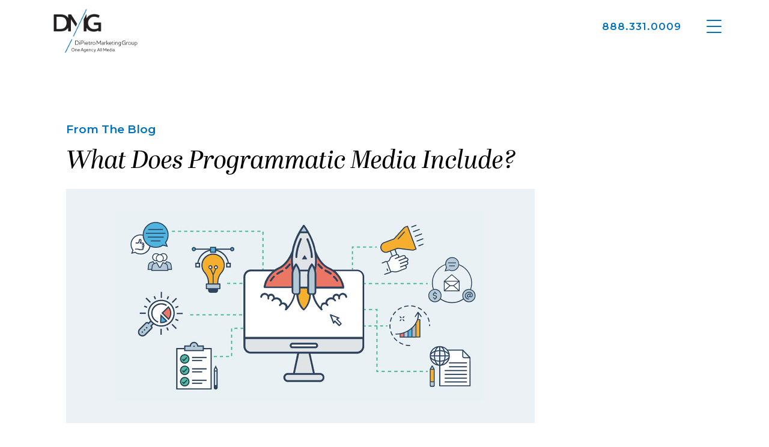

--- FILE ---
content_type: text/html; charset=UTF-8
request_url: https://dipietro.biz/what-does-programmatic-media-include/
body_size: 19577
content:
<!DOCTYPE html> <!--[if IE 9 ]><html class="no-js oldie ie9 ie" lang="en-US" > <![endif]--> <!--[if (gt IE 9)|!(IE)]><!--><html class="no-js" lang="en-US" > <!--<![endif]--><head><meta charset="UTF-8" ><meta http-equiv="X-UA-Compatible" content="IE=edge"><meta name="viewport"   content="initial-scale=1,user-scalable=no,width=device-width"><meta name='robots' content='index, follow, max-image-preview:large, max-snippet:-1, max-video-preview:-1' /><script data-cfasync="false" id="ao_optimized_gfonts_config">WebFontConfig={google:{families:["Montserrat:100,100italic,200,200italic,300,300italic,regular,italic,500,500italic,600,600italic,700,700italic,800,800italic,900,900italic","Montserrat:100,100italic,200,200italic,300,300italic,400,400italic,500,500italic,600,600italic,700,700italic,800,800italic,900,900italic"] },classes:false, events:false, timeout:1500};</script><link media="all" href="https://dipietro.biz/wp-content/cache/autoptimize/css/autoptimize_0755c6a94f2e052a7487f8ec4c72c129.css" rel="stylesheet"><title>What Does Programmatic Media Include?</title><link rel="canonical" href="https://dipietro.biz/what-does-programmatic-media-include/" /><meta property="og:locale" content="en_US" /><meta property="og:type" content="article" /><meta property="og:title" content="What Does Programmatic Media Include?" /><meta property="og:description" content="We&#8217;ve been asked numerous times what media is available to be bought via programmatic advertising. Below is a quick list. Connected TV A TV connected to the internet. Ability to stream Over The Top (OTT) content. Currently reaches 59% of the US population. Expected to reach 63% 2023. Premium inventory available. Linear TV A TV [&hellip;]" /><meta property="og:url" content="https://dipietro.biz/what-does-programmatic-media-include/" /><meta property="og:site_name" content="Google Ads, DTC D2C, Law Firm Marketing Advertising Design Agency" /><meta property="article:published_time" content="2019-08-15T16:07:00+00:00" /><meta property="article:modified_time" content="2020-12-08T15:19:15+00:00" /><meta property="og:image" content="https://dipietro.biz/wp-content/uploads/2019/08/marketing-blog-img3.jpg" /><meta property="og:image:width" content="1400" /><meta property="og:image:height" content="700" /><meta property="og:image:type" content="image/jpeg" /><meta name="author" content="Steve DiPietro" /><meta name="twitter:label1" content="Written by" /><meta name="twitter:data1" content="Steve DiPietro" /><meta name="twitter:label2" content="Est. reading time" /><meta name="twitter:data2" content="1 minute" /> <script type="application/ld+json" class="yoast-schema-graph">{"@context":"https://schema.org","@graph":[{"@type":"Article","@id":"https://dipietro.biz/what-does-programmatic-media-include/#article","isPartOf":{"@id":"https://dipietro.biz/what-does-programmatic-media-include/"},"author":{"name":"Steve DiPietro","@id":"https://dipietro.biz/#/schema/person/5fe4e1a433debb568a37bf216a48b37d"},"headline":"What Does Programmatic Media Include?","datePublished":"2019-08-15T16:07:00+00:00","dateModified":"2020-12-08T15:19:15+00:00","mainEntityOfPage":{"@id":"https://dipietro.biz/what-does-programmatic-media-include/"},"wordCount":173,"commentCount":0,"publisher":{"@id":"https://dipietro.biz/#organization"},"image":{"@id":"https://dipietro.biz/what-does-programmatic-media-include/#primaryimage"},"thumbnailUrl":"https://dipietro.biz/wp-content/uploads/2019/08/marketing-blog-img3.jpg","articleSection":["Advertising"],"inLanguage":"en-US","potentialAction":[{"@type":"CommentAction","name":"Comment","target":["https://dipietro.biz/what-does-programmatic-media-include/#respond"]}]},{"@type":"WebPage","@id":"https://dipietro.biz/what-does-programmatic-media-include/","url":"https://dipietro.biz/what-does-programmatic-media-include/","name":"What Does Programmatic Media Include?","isPartOf":{"@id":"https://dipietro.biz/#website"},"primaryImageOfPage":{"@id":"https://dipietro.biz/what-does-programmatic-media-include/#primaryimage"},"image":{"@id":"https://dipietro.biz/what-does-programmatic-media-include/#primaryimage"},"thumbnailUrl":"https://dipietro.biz/wp-content/uploads/2019/08/marketing-blog-img3.jpg","datePublished":"2019-08-15T16:07:00+00:00","dateModified":"2020-12-08T15:19:15+00:00","breadcrumb":{"@id":"https://dipietro.biz/what-does-programmatic-media-include/#breadcrumb"},"inLanguage":"en-US","potentialAction":[{"@type":"ReadAction","target":["https://dipietro.biz/what-does-programmatic-media-include/"]}]},{"@type":"ImageObject","inLanguage":"en-US","@id":"https://dipietro.biz/what-does-programmatic-media-include/#primaryimage","url":"https://dipietro.biz/wp-content/uploads/2019/08/marketing-blog-img3.jpg","contentUrl":"https://dipietro.biz/wp-content/uploads/2019/08/marketing-blog-img3.jpg","width":1400,"height":700},{"@type":"BreadcrumbList","@id":"https://dipietro.biz/what-does-programmatic-media-include/#breadcrumb","itemListElement":[{"@type":"ListItem","position":1,"name":"blog","item":"https://dipietro.biz/blog/"},{"@type":"ListItem","position":2,"name":"What Does Programmatic Media Include?"}]},{"@type":"WebSite","@id":"https://dipietro.biz/#website","url":"https://dipietro.biz/","name":"Google Ads, DTC D2C, Law Firm Marketing Advertising Design Agency","description":"One Agency. All Media.","publisher":{"@id":"https://dipietro.biz/#organization"},"potentialAction":[{"@type":"SearchAction","target":{"@type":"EntryPoint","urlTemplate":"https://dipietro.biz/?s={search_term_string}"},"query-input":{"@type":"PropertyValueSpecification","valueRequired":true,"valueName":"search_term_string"}}],"inLanguage":"en-US"},{"@type":"Organization","@id":"https://dipietro.biz/#organization","name":"Google Ads, DTC D2C, Law Firm Marketing Advertising Design Agency","url":"https://dipietro.biz/","logo":{"@type":"ImageObject","inLanguage":"en-US","@id":"https://dipietro.biz/#/schema/logo/image/","url":"http://dipietro.biz/wp-content/uploads/2021/01/dmg-logo-full.png","contentUrl":"http://dipietro.biz/wp-content/uploads/2021/01/dmg-logo-full.png","width":800,"height":400,"caption":"Google Ads, DTC D2C, Law Firm Marketing Advertising Design Agency"},"image":{"@id":"https://dipietro.biz/#/schema/logo/image/"},"sameAs":["https://www.linkedin.com/company/dipietro-marketing-group-llc","https://www.youtube.com/DiPietroMarketing"]},{"@type":"Person","@id":"https://dipietro.biz/#/schema/person/5fe4e1a433debb568a37bf216a48b37d","name":"Steve DiPietro","image":{"@type":"ImageObject","inLanguage":"en-US","@id":"https://dipietro.biz/#/schema/person/image/","url":"https://secure.gravatar.com/avatar/e12dcbc7180fd9a85a739d645f5f30a3637efce9ad3c7e3136eb624e4485d58f?s=96&d=blank&r=g","contentUrl":"https://secure.gravatar.com/avatar/e12dcbc7180fd9a85a739d645f5f30a3637efce9ad3c7e3136eb624e4485d58f?s=96&d=blank&r=g","caption":"Steve DiPietro"},"url":"https://dipietro.biz/author/steve/"}]}</script> <link rel='dns-prefetch' href='//use.typekit.net' /><link href='https://fonts.gstatic.com' crossorigin='anonymous' rel='preconnect' /><link href='https://ajax.googleapis.com' rel='preconnect' /><link href='https://fonts.googleapis.com' rel='preconnect' /><link rel="alternate" type="application/rss+xml" title="Google Ads, DTC D2C, Law Firm Marketing Advertising Design Agency &raquo; Feed" href="https://dipietro.biz/feed/" /><link rel="alternate" type="application/rss+xml" title="Google Ads, DTC D2C, Law Firm Marketing Advertising Design Agency &raquo; Comments Feed" href="https://dipietro.biz/comments/feed/" /><link rel="alternate" type="application/rss+xml" title="Google Ads, DTC D2C, Law Firm Marketing Advertising Design Agency &raquo; What Does Programmatic Media Include? Comments Feed" href="https://dipietro.biz/what-does-programmatic-media-include/feed/" /><link rel='stylesheet' id='custom-typekit-css-css' href='https://use.typekit.net/fnm3lvh.css' media='all' /><link rel='stylesheet' id='dashicons-css' href='https://dipietro.biz/wp-includes/css/dashicons.min.css' media='all' /><link rel='stylesheet' id='rmp-menu-styles-css' href='https://dipietro.biz/wp-content/cache/autoptimize/css/autoptimize_single_7e2713d5a2ce0d83b862fb8f4862b807.css' media='all' /><link rel='stylesheet' id='elementor-post-7339-css' href='https://dipietro.biz/wp-content/cache/autoptimize/css/autoptimize_single_5db359b2d4f595b7d66130a292cce686.css' media='all' /><link rel='stylesheet' id='elementor-post-10946-css' href='https://dipietro.biz/wp-content/cache/autoptimize/css/autoptimize_single_ef4bf32155bbfadad110e2b34995fa07.css' media='all' /><link rel='stylesheet' id='elementor-post-6175-css' href='https://dipietro.biz/wp-content/cache/autoptimize/css/autoptimize_single_e77e143ddb4d76e68ae6322a687227ea.css' media='all' /><link rel='stylesheet' id='auxin-custom-css' href='https://dipietro.biz/wp-content/cache/autoptimize/css/autoptimize_single_f57f66571f57e32cb4ff6d1c34c2fe91.css' media='all' /><link rel='stylesheet' id='elementor-post-5901-css' href='https://dipietro.biz/wp-content/cache/autoptimize/css/autoptimize_single_b55be2584f19644f997c48d801703cdb.css' media='all' /><link rel='stylesheet' id='elementor-post-7449-css' href='https://dipietro.biz/wp-content/cache/autoptimize/css/autoptimize_single_f7dd050d826776011d1118161ace6da1.css' media='all' /> <script src="https://dipietro.biz/wp-includes/js/jquery/jquery.min.js" id="jquery-core-js"></script> <script id="auxin-modernizr-js-extra">var auxin = {"ajax_url":"https:\/\/dipietro.biz\/wp-admin\/admin-ajax.php","is_rtl":"","is_reponsive":"1","is_framed":"","frame_width":"20","wpml_lang":"en","uploadbaseurl":"https:\/\/dipietro.biz\/wp-content\/uploads","nonce":"caf7c4d04d"};</script> <script id="auxin-modernizr-js-before">/* < ![CDATA[ */
function auxinNS(n){for(var e=n.split("."),a=window,i="",r=e.length,t=0;r>t;t++)"window"!=e[t]&&(i=e[t],a[i]=a[i]||{},a=a[i]);return a;}
/* ]]> */</script> <link rel="https://api.w.org/" href="https://dipietro.biz/wp-json/" /><link rel="alternate" title="JSON" type="application/json" href="https://dipietro.biz/wp-json/wp/v2/posts/6717" /><link rel="EditURI" type="application/rsd+xml" title="RSD" href="https://dipietro.biz/xmlrpc.php?rsd" /><meta name="generator" content="WordPress 6.8.3" /><link rel='shortlink' href='https://dipietro.biz/?p=6717' /><link rel="alternate" title="oEmbed (JSON)" type="application/json+oembed" href="https://dipietro.biz/wp-json/oembed/1.0/embed?url=https%3A%2F%2Fdipietro.biz%2Fwhat-does-programmatic-media-include%2F" /><link rel="alternate" title="oEmbed (XML)" type="text/xml+oembed" href="https://dipietro.biz/wp-json/oembed/1.0/embed?url=https%3A%2F%2Fdipietro.biz%2Fwhat-does-programmatic-media-include%2F&#038;format=xml" /> <script>jQuery(document).ready(function(e) {
jQuery('#landing-page-form .elementor-field-group:eq(0), #landing-page-form .elementor-field-group:eq(1),#landing-page-form .elementor-field-group:eq(2)').wrapAll('<div class="col-first"></div>');
jQuery('#landing-page-form .elementor-field-group:eq(3), #landing-page-form .elementor-field-group:eq(4),#landing-page-form .elementor-field-group:eq(5)').wrapAll('<div class="col-second"></div>');
jQuery('#landing-page-form .elementor-field-group:eq(6)').wrapAll('<div class="col-third"></div>');
jQuery('#landing-page-form .elementor-field-group:eq(7),#landing-page-form .elementor-field-group:eq(8)').wrapAll('<div class="col-fourth"></div>');
jQuery('.col-first,.col-second, .col-third').wrapAll('<div class="form-wrapper"></div>');
});</script> <meta name="title"       content="What Does Programmatic Media Include?" /><meta name="description" content="We&#8217;ve been asked numerous times what media is available to be bought via programmatic advertising. Below is a quick list. Connected TV A TV connected to the internet. Ability to stream Over The Top (OTT) content. Currently reaches 59% of the US population. Expected to reach 63% 2023. Premium inventory available. Linear TV A TV [&hellip;]" /><link rel="image_src"    href="https://dipietro.biz/wp-content/uploads/2019/08/marketing-blog-img3-90x90.jpg" />  <script>(function(w,d,s,l,i){w[l]=w[l]||[];w[l].push({'gtm.start':
new Date().getTime(),event:'gtm.js'});var f=d.getElementsByTagName(s)[0],
j=d.createElement(s),dl=l!='dataLayer'?'&l='+l:'';j.async=true;j.src=
'https://www.googletagmanager.com/gtm.js?id='+i+dl;f.parentNode.insertBefore(j,f);
})(window,document,'script','dataLayer','GTM-TBQ9MP');</script> 
 <script type="text/javascript">function loadScript() {
					var accountId = "893714";
					var script = document.createElement('script');
					script.type = 'text/javascript';
					script.src = 'https://cdn.popupsmart.com/bundle.js';
					script.setAttribute('data-id', accountId);
					script.async = true;
					script.defer = true;
					document.body.appendChild(script);
				}

				if (document.readyState === 'complete') {
					loadScript();
				} else {
					document.addEventListener('DOMContentLoaded', loadScript);
				}</script> <meta name="theme-color" content="#1bb0ce" /><meta name="msapplication-navbutton-color" content="#1bb0ce" /><meta name="apple-mobile-web-app-capable" content="yes"><meta name="apple-mobile-web-app-status-bar-style" content="black-translucent"><link rel="pingback" href="https://dipietro.biz/xmlrpc.php"><meta name="generator" content="Elementor 3.34.1; features: additional_custom_breakpoints; settings: css_print_method-external, google_font-enabled, font_display-auto"><meta name="generator" content="Powered by Slider Revolution 6.7.14 - responsive, Mobile-Friendly Slider Plugin for WordPress with comfortable drag and drop interface." /><link rel="icon" href="https://dipietro.biz/wp-content/uploads/2020/12/cropped-dmg-favicon-32x32.png" sizes="32x32" /><link rel="icon" href="https://dipietro.biz/wp-content/uploads/2020/12/cropped-dmg-favicon-192x192.png" sizes="192x192" /><link rel="apple-touch-icon" href="https://dipietro.biz/wp-content/uploads/2020/12/cropped-dmg-favicon-180x180.png" /><meta name="msapplication-TileImage" content="https://dipietro.biz/wp-content/uploads/2020/12/cropped-dmg-favicon-270x270.png" /> <script>function setREVStartSize(e){
			//window.requestAnimationFrame(function() {
				window.RSIW = window.RSIW===undefined ? window.innerWidth : window.RSIW;
				window.RSIH = window.RSIH===undefined ? window.innerHeight : window.RSIH;
				try {
					var pw = document.getElementById(e.c).parentNode.offsetWidth,
						newh;
					pw = pw===0 || isNaN(pw) || (e.l=="fullwidth" || e.layout=="fullwidth") ? window.RSIW : pw;
					e.tabw = e.tabw===undefined ? 0 : parseInt(e.tabw);
					e.thumbw = e.thumbw===undefined ? 0 : parseInt(e.thumbw);
					e.tabh = e.tabh===undefined ? 0 : parseInt(e.tabh);
					e.thumbh = e.thumbh===undefined ? 0 : parseInt(e.thumbh);
					e.tabhide = e.tabhide===undefined ? 0 : parseInt(e.tabhide);
					e.thumbhide = e.thumbhide===undefined ? 0 : parseInt(e.thumbhide);
					e.mh = e.mh===undefined || e.mh=="" || e.mh==="auto" ? 0 : parseInt(e.mh,0);
					if(e.layout==="fullscreen" || e.l==="fullscreen")
						newh = Math.max(e.mh,window.RSIH);
					else{
						e.gw = Array.isArray(e.gw) ? e.gw : [e.gw];
						for (var i in e.rl) if (e.gw[i]===undefined || e.gw[i]===0) e.gw[i] = e.gw[i-1];
						e.gh = e.el===undefined || e.el==="" || (Array.isArray(e.el) && e.el.length==0)? e.gh : e.el;
						e.gh = Array.isArray(e.gh) ? e.gh : [e.gh];
						for (var i in e.rl) if (e.gh[i]===undefined || e.gh[i]===0) e.gh[i] = e.gh[i-1];
											
						var nl = new Array(e.rl.length),
							ix = 0,
							sl;
						e.tabw = e.tabhide>=pw ? 0 : e.tabw;
						e.thumbw = e.thumbhide>=pw ? 0 : e.thumbw;
						e.tabh = e.tabhide>=pw ? 0 : e.tabh;
						e.thumbh = e.thumbhide>=pw ? 0 : e.thumbh;
						for (var i in e.rl) nl[i] = e.rl[i]<window.RSIW ? 0 : e.rl[i];
						sl = nl[0];
						for (var i in nl) if (sl>nl[i] && nl[i]>0) { sl = nl[i]; ix=i;}
						var m = pw>(e.gw[ix]+e.tabw+e.thumbw) ? 1 : (pw-(e.tabw+e.thumbw)) / (e.gw[ix]);
						newh =  (e.gh[ix] * m) + (e.tabh + e.thumbh);
					}
					var el = document.getElementById(e.c);
					if (el!==null && el) el.style.height = newh+"px";
					el = document.getElementById(e.c+"_wrapper");
					if (el!==null && el) {
						el.style.height = newh+"px";
						el.style.display = "block";
					}
				} catch(e){
					console.log("Failure at Presize of Slider:" + e)
				}
			//});
		  };</script> <style id="wp-custom-css">.aux-logo-anchor > img {
	image-rendering: auto;
}

main {
	position: relative;
	z-index: 3;
}

.hentry .entry-content, .hentry .comment-body {
	margin-bottom: 0;
} 

.aux-sidebar-primary {
	margin-top: 300px;
	padding-top: 0px;

}

.aux-modern-button {
	-ms-transform: skewX(-26deg);
	-moz-transform: skewX(-26deg);
	-o-transform: skewX(-26deg);
  -webkit-transform: skewX(-26deg);
  transform: skewX(-26deg);
border-bottom: 2px solid #0072bc;
border-right: 2px solid #0072bc;
	background-color: #00a651;
}

.aux-modern-button:hover {background-color: #0072bc;}

.aux-text {
	-ms-transform: skewX(26deg);
	-moz-transform: skewX(26deg);
	-o-transform: skewX(26deg);
  -webkit-transform: skewX(26deg);
	transform: skewX(26deg);
}

.elementor-button.elementor-size-md {
	-ms-transform: skewX(-26deg);
	-moz-transform: skewX(-26deg);
	-o-transform: skewX(-26deg);
  -webkit-transform: skewX(-26deg);
  transform: skewX(-26deg);
	border-radius: 0;
border-bottom: 2px solid #0072bc;
border-right: 2px solid #0072bc;
	background-color: #00a651;
}

.elementor-button.elementor-size-md:hover {background-color: #0072bc;}

.elementor-button-text {
	-ms-transform: skewX(26deg);
	-moz-transform: skewX(26deg);
	-o-transform: skewX(26deg);
  -webkit-transform: skewX(26deg);
  transform: skewX(26deg);
}
form.elementor-form input[type=file] {
    color: white!important;
	    margin-bottom: 10px;
}
form.elementor-form input[type=file]::-webkit-file-upload-button {
    background: #000066;
    color: #fff;
    border: 1px solid #fff;
    padding: 10px 20px;
    margin-bottom: 0;
    border-radius: 3px;
	cursor: pointer;
}
form.elementor-form input[type=file]::-webkit-file-upload-button:focus {
    outline: none;
}

ul {
	list-style-type: disc;
	padding-left: 30px;
}

ol {
	list-style-type: decimal;
	padding-left: 15px;

}

/*
form.elementor-form input[type=file] {
    color: white!important;
	  width: 265px;
	-webkit-appearance: none;
	font-size:0px;
}
#form-field-custom_file_upload::-webkit-file-upload-button {
  visibility: hidden;
}
#form-field-custom_file_upload::before {
  content: 'Upload RFP Or Other Files (Optional)';
  display: inline-block;
  background: transparent;
  border: 1px solid #fff;
  border-radius: 3px;
  padding: 15px 8px;
  outline: none;
  white-space: nowrap;
  -webkit-user-select: none;
  cursor: pointer;
  font-weight: 400;
  font-size: 10pt;
}
#form-field-custom_file_upload:hover::before {
  border-color: #00A651;
}
*/
#chat-bot-launcher-container {
    bottom: 0 !important;
    right: 0 !important;
}
#chat-bot-launcher {
    background-color: #00a655 !important;
	    border-radius: 0 !important;
    width: 370px;
	    position: relative;
	    background-image: url(/wp-content/uploads/2021/01/chat.png);
    background-repeat: no-repeat;
    background-position: 95% center;
    background-size: 30px;
}
#chat-bot-launcher-button {
    display: none;
}
#chat-bot-launcher-container #chat-bot-launcher-text {
    font-size: 16px !important;
	font-family: 'Montserrat',sans-serif;
    font-weight: 500 !important;
	    width: 100% !important;
    max-width: 100% !important;
}
/*#chat-bot-launcher-container #chat-bot-launcher-text:after {
    content: "";
    position: absolute;
    left: 50%;
    top: 50%;
    font-size: 16px;
    transform: translate(-57%,-50%);
	animation: changeLetter 8.4s linear infinite alternate;
	font-family: 'Montserrat',sans-serif;
    font-weight: 500;
}
@keyframes changeLetter {
  0% {content: "Let's talk about fueling your growth";}
  50% {content: "Let's talk about fueling your growth";}
  100% {content: "Let's talk about fueling your growth";}
}
*/
#form-field-field_7524944 {
    transform: scale(0.65);
    -webkit-transform: scale(0.65);
    transform-origin: 0 0;
    -webkit-transform-origin: 0 0;
}
.elementor-field-type-recaptcha.elementor-field-group.elementor-column.elementor-field-group-field_7524944.elementor-col-100 {
    height: 50px;
}
@media screen and (max-width: 767px) {
  .elementor-element.elementor-element-b1aa32f.elementor-align-left.elementor-widget__width-auto.elementor-fixed.elementor-hidden-desktop.elementor-hidden-tablet.elementor-widget.elementor-widget-bdt-advanced-button,
.elementor-element.elementor-element-38d5cbd.elementor-fixed.elementor-hidden-desktop.elementor-hidden-tablet.elementor-widget-mobile__width-initial.elementor-widget.elementor-widget-image {
    display: none;
}
}
@media screen and (max-width: 667px) {
	#chat-bot-launcher-container,
	#chat-bot-launcher-container .chat-bot-launcher{
    width: 100% !important;
}
#chat-bot-launcher-container #chat-bot-launcher-text {
    display: block !important;
	margin-left: 30px !important;
}
#chat-bot-launcher {
    bottom: -1px !important;
}
}</style><script data-cfasync="false" id="ao_optimized_gfonts_webfontloader">(function() {var wf = document.createElement('script');wf.src='https://ajax.googleapis.com/ajax/libs/webfont/1/webfont.js';wf.type='text/javascript';wf.async='true';var s=document.getElementsByTagName('script')[0];s.parentNode.insertBefore(wf, s);})();</script></head><body class="wp-singular post-template-default single single-post postid-6717 single-format-standard wp-custom-logo wp-theme-phlox-pro wp-child-theme-phlox-pro-child auxin-pro elementor-default elementor-kit-7339 elementor-page-6175 phlox-pro aux-dom-unready aux-full-width aux-resp aux-hd  aux-page-animation-off _auxels"  data-framed=""> <button type="button"  aria-controls="rmp-container-8293" aria-label="Menu Trigger" id="rmp_menu_trigger-8293"  class="rmp_menu_trigger rmp-menu-trigger-boring"> <span class="rmp-trigger-box"> <span class="responsive-menu-pro-inner"></span> </span> </button><div id="rmp-container-8293" class="rmp-container rmp-container rmp-slide-top"><nav id="rmp-menu-wrap-8293" class="rmp-menu-wrap"><ul id="rmp-menu-8293" class="rmp-menu" data-type="horizontal"  ><li id="rmp-menu-item-8229" class=" menu-item menu-item-type-post_type menu-item-object-page menu-item-has-children rmp-menu-item rmp-menu-item-has-children rmp-menu-top-level-item" role="none"><a  href="https://dipietro.biz/strategy/"  class="rmp-menu-item-link"  role="menuitem"  >Strategy<div class="rmp-menu-subarrow"><span class="rmp-font-icon dashicons dashicons-arrow-down-alt2 "></span></div></a><ul aria-label="Strategy"
 role="menu" data-depth="2"
 class="rmp-submenu rmp-submenu-depth-1"><li id="rmp-menu-item-8194" class=" menu-item menu-item-type-post_type menu-item-object-page rmp-menu-item rmp-menu-sub-level-item" role="none"><a  href="https://dipietro.biz/direct-to-consumer-brands/"  class="rmp-menu-item-link"  role="menuitem"  >Direct-To-Consumer Brands</a></li><li id="rmp-menu-item-8195" class=" menu-item menu-item-type-post_type menu-item-object-page menu-item-has-children rmp-menu-item rmp-menu-item-has-children rmp-menu-sub-level-item" role="none"><a  href="https://dipietro.biz/attorney-law-firm-marketing-advertising/"  class="rmp-menu-item-link"  role="menuitem"  >Law Firm Marketing<div class="rmp-menu-subarrow"><span class="rmp-font-icon dashicons dashicons-arrow-down-alt2 "></span></div></a><ul aria-label="Law Firm Marketing"
 role="menu" data-depth="3"
 class="rmp-submenu rmp-submenu-depth-2"><li id="rmp-menu-item-8199" class=" menu-item menu-item-type-post_type menu-item-object-page rmp-menu-item rmp-menu-sub-level-item" role="none"><a  href="https://dipietro.biz/attorney-law-firm-marketing-advertising/google-for-law-firms/"  class="rmp-menu-item-link"  role="menuitem"  >google for law firms</a></li><li id="rmp-menu-item-8200" class=" menu-item menu-item-type-post_type menu-item-object-page rmp-menu-item rmp-menu-sub-level-item" role="none"><a  href="https://dipietro.biz/attorney-law-firm-marketing-advertising/law-firm-local-seo/"  class="rmp-menu-item-link"  role="menuitem"  >law firm local SEO</a></li><li id="rmp-menu-item-8204" class=" menu-item menu-item-type-post_type menu-item-object-page rmp-menu-item rmp-menu-sub-level-item" role="none"><a  href="https://dipietro.biz/attorney-law-firm-marketing-advertising/law-firm-tv-commercials/"  class="rmp-menu-item-link"  role="menuitem"  >Law Firm TV Commercials</a></li></ul></li><li id="rmp-menu-item-8201" class=" menu-item menu-item-type-post_type menu-item-object-page menu-item-has-children rmp-menu-item rmp-menu-item-has-children rmp-menu-sub-level-item" role="none"><a  href="https://dipietro.biz/solutions/ecommerce/"  class="rmp-menu-item-link"  role="menuitem"  >eCommerce<div class="rmp-menu-subarrow"><span class="rmp-font-icon dashicons dashicons-arrow-down-alt2 "></span></div></a><ul aria-label="eCommerce"
 role="menu" data-depth="3"
 class="rmp-submenu rmp-submenu-depth-2"><li id="rmp-menu-item-8205" class=" menu-item menu-item-type-post_type menu-item-object-page rmp-menu-item rmp-menu-sub-level-item" role="none"><a  href="https://dipietro.biz/solutions/ecommerce-shopping-carts/"  class="rmp-menu-item-link"  role="menuitem"  >shopping platforms</a></li><li id="rmp-menu-item-8206" class=" menu-item menu-item-type-post_type menu-item-object-page rmp-menu-item rmp-menu-sub-level-item" role="none"><a  href="https://dipietro.biz/solutions/ecommerce-store-management/"  class="rmp-menu-item-link"  role="menuitem"  >store management</a></li><li id="rmp-menu-item-8207" class=" menu-item menu-item-type-post_type menu-item-object-page rmp-menu-item rmp-menu-sub-level-item" role="none"><a  href="https://dipietro.biz/solutions/online-store-setup/"  class="rmp-menu-item-link"  role="menuitem"  >store setup</a></li></ul></li><li id="rmp-menu-item-8196" class=" menu-item menu-item-type-post_type menu-item-object-page rmp-menu-item rmp-menu-sub-level-item" role="none"><a  href="https://dipietro.biz/solutions/lead-generation/"  class="rmp-menu-item-link"  role="menuitem"  >lead generation</a></li><li id="rmp-menu-item-9105" class=" menu-item menu-item-type-post_type menu-item-object-page rmp-menu-item rmp-menu-sub-level-item" role="none"><a  href="https://dipietro.biz/solutions/strategic-marketing-positioning-lines/"  class="rmp-menu-item-link"  role="menuitem"  >positioning</a></li></ul></li><li id="rmp-menu-item-8191" class=" menu-item menu-item-type-post_type menu-item-object-page menu-item-has-children rmp-menu-item rmp-menu-item-has-children rmp-menu-top-level-item" role="none"><a  href="https://dipietro.biz/solutions/creative/"  class="rmp-menu-item-link"  role="menuitem"  >Creative<div class="rmp-menu-subarrow"><span class="rmp-font-icon dashicons dashicons-arrow-down-alt2 "></span></div></a><ul aria-label="Creative"
 role="menu" data-depth="2"
 class="rmp-submenu rmp-submenu-depth-1"><li id="rmp-menu-item-8192" class=" menu-item menu-item-type-post_type menu-item-object-page rmp-menu-item rmp-menu-sub-level-item" role="none"><a  href="https://dipietro.biz/solutions/creative/branding-corporate-identity/"  class="rmp-menu-item-link"  role="menuitem"  >Brand Identity</a></li><li id="rmp-menu-item-8193" class=" menu-item menu-item-type-post_type menu-item-object-page rmp-menu-item rmp-menu-sub-level-item" role="none"><a  href="https://dipietro.biz/solutions/creative/web-design/"  class="rmp-menu-item-link"  role="menuitem"  >Web Design</a></li><li id="rmp-menu-item-8482" class=" menu-item menu-item-type-post_type menu-item-object-page rmp-menu-item rmp-menu-sub-level-item" role="none"><a  href="https://dipietro.biz/display-ads/"  class="rmp-menu-item-link"  role="menuitem"  >Display Ads</a></li><li id="rmp-menu-item-8793" class=" menu-item menu-item-type-post_type menu-item-object-page rmp-menu-item rmp-menu-sub-level-item" role="none"><a  href="https://dipietro.biz/solutions/creative/print/"  class="rmp-menu-item-link"  role="menuitem"  >Print</a></li><li id="rmp-menu-item-10449" class=" menu-item menu-item-type-post_type menu-item-object-page rmp-menu-item rmp-menu-sub-level-item" role="none"><a  href="https://dipietro.biz/our-work/"  class="rmp-menu-item-link"  role="menuitem"  >Our Work</a></li></ul></li><li id="rmp-menu-item-8228" class=" menu-item menu-item-type-post_type menu-item-object-page menu-item-has-children rmp-menu-item rmp-menu-item-has-children rmp-menu-top-level-item" role="none"><a  href="https://dipietro.biz/marketing/"  class="rmp-menu-item-link"  role="menuitem"  >Marketing<div class="rmp-menu-subarrow"><span class="rmp-font-icon dashicons dashicons-arrow-down-alt2 "></span></div></a><ul aria-label="Marketing"
 role="menu" data-depth="2"
 class="rmp-submenu rmp-submenu-depth-1"><li id="rmp-menu-item-8202" class=" menu-item menu-item-type-post_type menu-item-object-page menu-item-has-children rmp-menu-item rmp-menu-item-has-children rmp-menu-sub-level-item" role="none"><a  href="https://dipietro.biz/solutions/google-partner-agency/google-certified-partner/"  class="rmp-menu-item-link"  role="menuitem"  >google certified partner<div class="rmp-menu-subarrow"><span class="rmp-font-icon dashicons dashicons-arrow-down-alt2 "></span></div></a><ul aria-label="google certified partner"
 role="menu" data-depth="3"
 class="rmp-submenu rmp-submenu-depth-2"><li id="rmp-menu-item-8208" class=" menu-item menu-item-type-post_type menu-item-object-page rmp-menu-item rmp-menu-sub-level-item" role="none"><a  href="https://dipietro.biz/solutions/google-partner-agency/adwords-profitability-report/"  class="rmp-menu-item-link"  role="menuitem"  >PPC profitability</a></li><li id="rmp-menu-item-8209" class=" menu-item menu-item-type-post_type menu-item-object-page rmp-menu-item rmp-menu-sub-level-item" role="none"><a  href="https://dipietro.biz/solutions/google-partner-agency/free-audit/"  class="rmp-menu-item-link"  role="menuitem"  >PPC audit</a></li></ul></li><li id="rmp-menu-item-8198" class=" menu-item menu-item-type-post_type menu-item-object-page rmp-menu-item rmp-menu-sub-level-item" role="none"><a  href="https://dipietro.biz/solutions/programmatic-advertising-agency/"  class="rmp-menu-item-link"  role="menuitem"  >programmatic advertising</a></li><li id="rmp-menu-item-8197" class=" menu-item menu-item-type-post_type menu-item-object-page rmp-menu-item rmp-menu-sub-level-item" role="none"><a  href="https://dipietro.biz/solutions/organic-marketing/search-engine-optimization/"  class="rmp-menu-item-link"  role="menuitem"  >search engine optimization</a></li><li id="rmp-menu-item-8203" class=" menu-item menu-item-type-post_type menu-item-object-post rmp-menu-item rmp-menu-sub-level-item" role="none"><a  href="https://dipietro.biz/criteo-review/"  class="rmp-menu-item-link"  role="menuitem"  >Remarketing</a></li></ul></li><li id="rmp-menu-item-8359" class=" menu-item menu-item-type-post_type menu-item-object-page menu-item-has-children rmp-menu-item rmp-menu-item-has-children rmp-menu-top-level-item" role="none"><a  href="https://dipietro.biz/company/about-dipietro-marketing-group/"  class="rmp-menu-item-link"  role="menuitem"  >Company<div class="rmp-menu-subarrow"><span class="rmp-font-icon dashicons dashicons-arrow-down-alt2 "></span></div></a><ul aria-label="Company"
 role="menu" data-depth="2"
 class="rmp-submenu rmp-submenu-depth-1"><li id="rmp-menu-item-9103" class=" menu-item menu-item-type-post_type menu-item-object-page rmp-menu-item rmp-menu-sub-level-item" role="none"><a  href="https://dipietro.biz/company/contact-dmg/"  class="rmp-menu-item-link"  role="menuitem"  >Contact Us</a></li><li id="rmp-menu-item-8186" class=" menu-item menu-item-type-post_type menu-item-object-page rmp-menu-item rmp-menu-sub-level-item" role="none"><a  href="https://dipietro.biz/company/about-dipietro-marketing-group/"  class="rmp-menu-item-link"  role="menuitem"  >About DMG</a></li><li id="rmp-menu-item-9104" class=" menu-item menu-item-type-post_type menu-item-object-page rmp-menu-item rmp-menu-sub-level-item" role="none"><a  href="https://dipietro.biz/company/dipietro-marketing-group-reviews/"  class="rmp-menu-item-link"  role="menuitem"  >testimonials</a></li><li id="rmp-menu-item-8188" class=" menu-item menu-item-type-post_type menu-item-object-page rmp-menu-item rmp-menu-sub-level-item" role="none"><a  href="https://dipietro.biz/company/clients/"  class="rmp-menu-item-link"  role="menuitem"  >Clients</a></li><li id="rmp-menu-item-8187" class=" menu-item menu-item-type-post_type menu-item-object-page rmp-menu-item rmp-menu-sub-level-item" role="none"><a  href="https://dipietro.biz/company/web-logo-design-awards-recognition/"  class="rmp-menu-item-link"  role="menuitem"  >Awards</a></li><li id="rmp-menu-item-8189" class=" menu-item menu-item-type-post_type menu-item-object-page current_page_parent rmp-menu-item rmp-menu-sub-level-item" role="none"><a  href="https://dipietro.biz/blog/"  class="rmp-menu-item-link"  role="menuitem"  >blog</a></li></ul></li></ul></nav><div id="rmp-menu-additional-content-8293" class="rmp-menu-additional-content"></div></div><div id="inner-body"><header class="aux-elementor-header aux-overlay-header" id="site-elementor-header" itemscope="itemscope" itemtype="https://schema.org/WPHeader" data-sticky-height="50"  ><div class="aux-wrapper"><div class="aux-header aux-header-elements-wrapper"><header data-elementor-type="header" data-elementor-id="5901" class="elementor elementor-5901" data-elementor-post-type="elementor_library"><section class="elementor-section elementor-top-section elementor-element elementor-element-7104769 elementor-section-full_width elementor-section-height-default elementor-section-height-default" data-id="7104769" data-element_type="section"><div class="elementor-container elementor-column-gap-default"><div class="aux-parallax-section elementor-column elementor-col-33 elementor-top-column elementor-element elementor-element-ac0d159 elementor-hidden-tablet elementor-hidden-phone" data-id="ac0d159" data-element_type="column"><div class="elementor-widget-wrap elementor-element-populated"><div class="elementor-element elementor-element-799b149 elementor-widget elementor-widget-aux_logo" data-id="799b149" data-element_type="widget" data-widget_type="aux_logo.default"><div class="elementor-widget-container"><div class="aux-widget-logo"><a class="aux-logo-anchor aux-has-logo" title="Google Ads, DTC D2C, Law Firm Marketing Advertising Design Agency" href="https://dipietro.biz/"><img width="800" height="400" src="https://dipietro.biz/wp-content/uploads/2021/02/dmg-logo-full-20200215.png" class="aux-attachment aux-featured-image attachment-800x400 aux-attachment-id-10067 " alt="DiPietro Marketing Group Logo" data-ratio="2" data-original-w="800" /></a><a class="aux-logo-anchor aux-logo-sticky aux-logo-hidden aux-has-logo" title="Google Ads, DTC D2C, Law Firm Marketing Advertising Design Agency" href="https://dipietro.biz/"><img width="222" height="127" src="https://dipietro.biz/wp-content/uploads/2020/11/dmg_logo_blk.png" class="aux-attachment aux-featured-image attachment-222x127 aux-attachment-id-7125 " alt="dmg_logo_blk" data-ratio="1.75" data-original-w="222" /></a><section class="aux-logo-text"><h3 class="site-title"><a href="https://dipietro.biz/" title="Google Ads, DTC D2C, Law Firm Marketing Advertising Design Agency">Google Ads, DTC D2C, Law Firm Marketing Advertising Design Agency</a></h3><p class="site-description">One Agency. All Media.</p></section></div></div></div></div></div><div class="aux-parallax-section elementor-column elementor-col-33 elementor-top-column elementor-element elementor-element-a08b3c6 elementor-hidden-desktop" data-id="a08b3c6" data-element_type="column"><div class="elementor-widget-wrap elementor-element-populated"><div class="elementor-element elementor-element-368ad6a elementor-widget elementor-widget-aux_logo" data-id="368ad6a" data-element_type="widget" data-widget_type="aux_logo.default"><div class="elementor-widget-container"><div class="aux-widget-logo"><a class="aux-logo-anchor aux-has-logo" title="Google Ads, DTC D2C, Law Firm Marketing Advertising Design Agency" href="https://dipietro.biz/"><img width="222" height="127" src="https://dipietro.biz/wp-content/uploads/2020/11/dmg_logo_blk.png" class="aux-attachment aux-featured-image attachment-222x127 aux-attachment-id-7125 " alt="dmg_logo_blk" data-ratio="1.75" data-original-w="222" /></a><a class="aux-logo-anchor aux-logo-sticky aux-logo-hidden aux-has-logo" title="Google Ads, DTC D2C, Law Firm Marketing Advertising Design Agency" href="https://dipietro.biz/"><img width="222" height="127" src="https://dipietro.biz/wp-content/uploads/2020/11/dmg_logo_blk.png" class="aux-attachment aux-featured-image attachment-222x127 aux-attachment-id-7125 " alt="dmg_logo_blk" data-ratio="1.75" data-original-w="222" /></a><section class="aux-logo-text"><h3 class="site-title"><a href="https://dipietro.biz/" title="Google Ads, DTC D2C, Law Firm Marketing Advertising Design Agency">Google Ads, DTC D2C, Law Firm Marketing Advertising Design Agency</a></h3><p class="site-description">One Agency. All Media.</p></section></div></div></div></div></div><div class="aux-parallax-section elementor-column elementor-col-33 elementor-top-column elementor-element elementor-element-e3ef65a" data-id="e3ef65a" data-element_type="column"><div class="elementor-widget-wrap elementor-element-populated"><div class="elementor-element elementor-element-c32fa99 elementor-widget elementor-widget-text-editor" data-id="c32fa99" data-element_type="widget" data-widget_type="text-editor.default"><div class="elementor-widget-container"><h5 style="margin-bottom: 0px; color: #0072bc;"><a href="tel:888-331-0009">888.331.0009</a></h5></div></div></div></div></div></section></header></div></div></header><main id="main" class="aux-main aux-territory  aux-single aux-boxed-container aux-content-top-margin no-sidebar aux-sidebar-style-border aux-user-entry" ><div class="aux-wrapper"><div class="aux-container aux-fold"><div id="primary" class="aux-primary" ><div class="content" role="main"  ><div data-elementor-type="single" data-elementor-id="6175" class="elementor elementor-6175 elementor-location-single post-6717 post type-post status-publish format-standard has-post-thumbnail hentry category-advertising" data-elementor-post-type="elementor_library"><section class="elementor-section elementor-top-section elementor-element elementor-element-9965a1c elementor-section-boxed elementor-section-height-default elementor-section-height-default" data-id="9965a1c" data-element_type="section"><div class="elementor-container elementor-column-gap-default"><div class="aux-parallax-section elementor-column elementor-col-100 elementor-top-column elementor-element elementor-element-4d00ba5" data-id="4d00ba5" data-element_type="column"><div class="elementor-widget-wrap elementor-element-populated"><div class="elementor-element elementor-element-77879f4 elementor-widget elementor-widget-heading" data-id="77879f4" data-element_type="widget" data-widget_type="heading.default"><div class="elementor-widget-container"><h2 class="elementor-heading-title elementor-size-default">From The Blog</h2></div></div><div class="elementor-element elementor-element-1b54186 elementor-widget elementor-widget-theme-post-title elementor-page-title elementor-widget-heading" data-id="1b54186" data-element_type="widget" data-widget_type="theme-post-title.default"><div class="elementor-widget-container"><h3 class="elementor-heading-title elementor-size-default">What Does Programmatic Media Include?</h3></div></div><section class="elementor-section elementor-inner-section elementor-element elementor-element-fd21ab8 elementor-section-content-middle elementor-section-boxed elementor-section-height-default elementor-section-height-default" data-id="fd21ab8" data-element_type="section"><div class="elementor-container elementor-column-gap-default"><div class="aux-parallax-section elementor-column elementor-col-100 elementor-inner-column elementor-element elementor-element-732c50c" data-id="732c50c" data-element_type="column"><div class="elementor-widget-wrap elementor-element-populated"><div class="elementor-element elementor-element-6004dc2 elementor-widget elementor-widget-theme-post-featured-image elementor-widget-image" data-id="6004dc2" data-element_type="widget" data-widget_type="theme-post-featured-image.default"><div class="elementor-widget-container"> <img width="1400" height="700" src="https://dipietro.biz/wp-content/uploads/2019/08/marketing-blog-img3.jpg" class="attachment-full size-full wp-image-8403" alt="" /></div></div></div></div></div></section></div></div></div></section><section class="elementor-section elementor-top-section elementor-element elementor-element-4a19838 elementor-section-boxed elementor-section-height-default elementor-section-height-default" data-id="4a19838" data-element_type="section"><div class="elementor-container elementor-column-gap-default"><div class="aux-parallax-section elementor-column elementor-col-100 elementor-top-column elementor-element elementor-element-94b357e" data-id="94b357e" data-element_type="column"><div class="elementor-widget-wrap elementor-element-populated"><div class="elementor-element elementor-element-81e3ecb elementor-widget elementor-widget-theme-post-content" data-id="81e3ecb" data-element_type="widget" data-widget_type="theme-post-content.default"><div class="elementor-widget-container"><p>We&#8217;ve been asked numerous times what media is available to be bought via <a title="programmatic advertising agency" href="http://dipietro.biz/solutions/programmatic-advertising-agency/">programmatic advertising</a>.</p><p>Below is a quick list.</p><h4 class="wp-block-heading">Connected TV</h4><p>A TV connected to the internet.  Ability to stream Over The Top (OTT) content.  Currently reaches 59% of the US population.  Expected to reach 63% 2023.  Premium inventory available.</p><h4 class="wp-block-heading">Linear TV</h4><p>A TV that broadcasts scheduled programs in the traditional way.</p><h4 class="wp-block-heading">Streaming Audio</h4><p>Radio programming and podcasts delivered (streamed) over a data network to computers, tablets, smartphones as well as smart speakers via Bluetooth or Wi-Fi.</p><h4 class="wp-block-heading">Digital Display Ads</h4><p>The online version of traditional print</p><h4 class="wp-block-heading">Digital Video</h4><p>Text ad or video ad placement before, during or after video content on, say, YouTube.</p><h4 class="wp-block-heading">Native Ads</h4><p>Content that looks similar to the editorial content of an online publication but is paid for by an advertiser</p><h4 class="wp-block-heading">Social Media</h4><p>Including influencers and micro-influencers.</p><h4 class="wp-block-heading">Digital Out-Of-Home</h4><p>Builds awareness to prospects in public places.</p><h4 class="wp-block-heading">eMail Display Ads</h4><p>Many of the most trusted publishers of email offer display ad space which can be programmatically bought.</p></div></div><div class="elementor-element elementor-element-3aa0ea5 elementor-widget elementor-widget-post-info" data-id="3aa0ea5" data-element_type="widget" data-widget_type="post-info.default"><div class="elementor-widget-container"><ul class="elementor-inline-items elementor-icon-list-items elementor-post-info"><li class="elementor-icon-list-item elementor-repeater-item-61df19b elementor-inline-item" itemprop="author"> <a href="https://dipietro.biz/author/steve/"> <span class="elementor-icon-list-icon"> <i aria-hidden="true" class="far fa-user-circle"></i> </span> <span class="elementor-icon-list-text elementor-post-info__item elementor-post-info__item--type-author"> Steve DiPietro </span> </a></li><li class="elementor-icon-list-item elementor-repeater-item-f70ef75 elementor-inline-item" itemprop="datePublished"> <a href="https://dipietro.biz/2019/08/15/"> <span class="elementor-icon-list-icon"> <i aria-hidden="true" class="fas fa-calendar"></i> </span> <span class="elementor-icon-list-text elementor-post-info__item elementor-post-info__item--type-date"> <time>August 15, 2019</time> </span> </a></li></ul></div></div></div></div></div></section><section class="elementor-section elementor-top-section elementor-element elementor-element-71cce91 elementor-section-boxed elementor-section-height-default elementor-section-height-default" data-id="71cce91" data-element_type="section"><div class="elementor-container elementor-column-gap-default"><div class="aux-parallax-section elementor-column elementor-col-100 elementor-top-column elementor-element elementor-element-5c86049" data-id="5c86049" data-element_type="column"><div class="elementor-widget-wrap elementor-element-populated"><div class="elementor-element elementor-element-5ec720e elementor-post-navigation-borders-yes elementor-widget elementor-widget-post-navigation" data-id="5ec720e" data-element_type="widget" data-widget_type="post-navigation.default"><div class="elementor-widget-container"><div class="elementor-post-navigation"><div class="elementor-post-navigation__prev elementor-post-navigation__link"> <a href="https://dipietro.biz/how-to-measure-legal-marketing-roi/" rel="prev"><span class="post-navigation__arrow-wrapper post-navigation__arrow-prev"><i class="fa fa-arrow-left" aria-hidden="true"></i><span class="elementor-screen-only">Prev</span></span><span class="elementor-post-navigation__link__prev"><span class="post-navigation__prev--label">Previous</span><span class="post-navigation__prev--title">How To Measure Legal Marketing ROI</span></span></a></div><div class="elementor-post-navigation__separator-wrapper"><div class="elementor-post-navigation__separator"></div></div><div class="elementor-post-navigation__next elementor-post-navigation__link"> <a href="https://dipietro.biz/what-is-programmatic-advertising/" rel="next"><span class="elementor-post-navigation__link__next"><span class="post-navigation__next--label">Next</span><span class="post-navigation__next--title">What Is Programmatic Advertising?</span></span><span class="post-navigation__arrow-wrapper post-navigation__arrow-next"><i class="fa fa-arrow-right" aria-hidden="true"></i><span class="elementor-screen-only">Next</span></span></a></div></div></div></div><div class="elementor-element elementor-element-d6429d7 elementor-widget-divider--view-line elementor-widget elementor-widget-divider" data-id="d6429d7" data-element_type="widget" data-widget_type="divider.default"><div class="elementor-widget-container"><div class="elementor-divider"> <span class="elementor-divider-separator"> </span></div></div></div><div class="elementor-element elementor-element-391a9fb elementor-widget elementor-widget-post-comments" data-id="391a9fb" data-element_type="widget" data-widget_type="post-comments.theme_comments"><div class="elementor-widget-container"><div id="respond" class="comment-respond"><h3 id="reply-title" class="comment-reply-title"><span>Add a Comment</span> <small><a rel="nofollow" id="cancel-comment-reply-link" href="/what-does-programmatic-media-include/#respond" style="display:none;">Cancel reply</a></small></h3><form action="https://dipietro.biz/wp-comments-post.php" method="post" id="commentform" class="comment-form "><p class = "comment-notes">Your email address will not be published. Required fields are marked *</p><div class="aux-input-group aux-inline-inputs"><input type="text"  name="author" id="author" placeholder="Name (required)" value="" size="22" aria-required='true' required /></div><div class="aux-input-group aux-inline-inputs"><input type="email" name="email"  id="email"  placeholder="E-Mail (required)" value="" aria-required='true' required /></div><div class="aux-input-group aux-inline-inputs"><input type="url"   name="url"    id="url"    placeholder="Website" value="" size="22" /></div><div class="aux-form-cookies-consent comment-form-cookies-consent"><input id="wp-comment-cookies-consent" name="wp-comment-cookies-consent" class="aux-checkbox" type="checkbox" value="yes" /><label for="wp-comment-cookies-consent">Save my name, email, and website in this browser for the next time I comment.</label></div><div class="aux-input-group aux-block-inputs"><textarea name="comment" id="comment" cols="58" rows="10" placeholder="Comment" ></textarea></div><p class="form-submit"><input name="submit" type="submit" id="submit" class="submit" value="Submit" /> <input type='hidden' name='comment_post_ID' value='6717' id='comment_post_ID' /> <input type='hidden' name='comment_parent' id='comment_parent' value='0' /></p></form></div></div></div></div></div></div></section></div></div></div></div></div></main><div data-elementor-type="footer" data-elementor-id="10946" class="elementor elementor-10946 elementor-location-footer" data-elementor-post-type="elementor_library"><section class="elementor-section elementor-top-section elementor-element elementor-element-3f69bac elementor-section-stretched footer_contact_form elementor-section-boxed elementor-section-height-default elementor-section-height-default" data-id="3f69bac" data-element_type="section" id="footer_contact_form" data-settings="{&quot;stretch_section&quot;:&quot;section-stretched&quot;,&quot;background_background&quot;:&quot;classic&quot;}"><div class="elementor-container elementor-column-gap-default"><div class="aux-parallax-section elementor-column elementor-col-50 elementor-top-column elementor-element elementor-element-de826a1" data-id="de826a1" data-element_type="column"><div class="elementor-widget-wrap elementor-element-populated"><div class="elementor-element elementor-element-322717a elementor-widget elementor-widget-html" data-id="322717a" data-element_type="widget" data-widget_type="html.default"><div class="elementor-widget-container"> <a name="contact"></a></div></div><div class="elementor-element elementor-element-9f9bc4e elementor-widget elementor-widget-heading" data-id="9f9bc4e" data-element_type="widget" data-widget_type="heading.default"><div class="elementor-widget-container"><h2 class="elementor-heading-title elementor-size-medium">Ready To Get Your Custom Strategy?</h2></div></div><div class="elementor-element elementor-element-6cb66b8 elementor-widget elementor-widget-heading" data-id="6cb66b8" data-element_type="widget" data-widget_type="heading.default"><div class="elementor-widget-container"><h3 class="elementor-heading-title elementor-size-default">Let's talk about DMG
fueling YOUR growth.</h3></div></div><div class="elementor-element elementor-element-9575c0c elementor-widget elementor-widget-heading" data-id="9575c0c" data-element_type="widget" data-widget_type="heading.default"><div class="elementor-widget-container"><h4 class="elementor-heading-title elementor-size-large"><a href="tel:888-331-0009">888.331.0009</a></h4></div></div><div class="elementor-element elementor-element-7dcc350 elementor-widget elementor-widget-text-editor" data-id="7dcc350" data-element_type="widget" data-widget_type="text-editor.default"><div class="elementor-widget-container"><p><span style="color: #ffffff;">Monday through Friday</span><br /><span style="color: #ffffff;">8:30am &#8211; 5:30pm ET</span></p></div></div></div></div><div class="aux-parallax-section elementor-column elementor-col-50 elementor-top-column elementor-element elementor-element-cbbb924" data-id="cbbb924" data-element_type="column"><div class="elementor-widget-wrap elementor-element-populated"><div class="elementor-element elementor-element-f17cee8 elementor-button-align-stretch elementor-widget elementor-widget-form" data-id="f17cee8" data-element_type="widget" data-settings="{&quot;button_width&quot;:&quot;25&quot;,&quot;step_next_label&quot;:&quot;Next&quot;,&quot;step_previous_label&quot;:&quot;Previous&quot;,&quot;step_type&quot;:&quot;number_text&quot;,&quot;step_icon_shape&quot;:&quot;circle&quot;}" data-widget_type="form.default"><div class="elementor-widget-container"><form class="elementor-form" method="post" name="New Form"> <input type="hidden" name="post_id" value="10946"/> <input type="hidden" name="form_id" value="f17cee8"/> <input type="hidden" name="referer_title" value="Google Ads DTC Brands &amp; Law Firm Marketing Advertising Agency" /> <input type="hidden" name="queried_id" value="2162"/><div class="elementor-form-fields-wrapper elementor-labels-"><div class="elementor-field-type-text elementor-field-group elementor-column elementor-field-group-name elementor-col-50 elementor-field-required"> <label for="form-field-name" class="elementor-field-label elementor-screen-only"> First Name </label> <input size="1" type="text" name="form_fields[name]" id="form-field-name" class="elementor-field elementor-size-sm  elementor-field-textual" placeholder="First Name" required="required" aria-required="true"></div><div class="elementor-field-type-text elementor-field-group elementor-column elementor-field-group-field_abc1471 elementor-col-50 elementor-field-required"> <label for="form-field-field_abc1471" class="elementor-field-label elementor-screen-only"> Last Name </label> <input size="1" type="text" name="form_fields[field_abc1471]" id="form-field-field_abc1471" class="elementor-field elementor-size-sm  elementor-field-textual" placeholder="Last Name" required="required" aria-required="true"></div><div class="elementor-field-type-text elementor-field-group elementor-column elementor-field-group-field_e304838 elementor-col-50 elementor-field-required"> <label for="form-field-field_e304838" class="elementor-field-label elementor-screen-only"> Company </label> <input size="1" type="text" name="form_fields[field_e304838]" id="form-field-field_e304838" class="elementor-field elementor-size-sm  elementor-field-textual" placeholder="Company" required="required" aria-required="true"></div><div class="elementor-field-type-email elementor-field-group elementor-column elementor-field-group-email elementor-col-50 elementor-field-required"> <label for="form-field-email" class="elementor-field-label elementor-screen-only"> Email </label> <input size="1" type="email" name="form_fields[email]" id="form-field-email" class="elementor-field elementor-size-sm  elementor-field-textual" placeholder="Email" required="required" aria-required="true"></div><div class="elementor-field-type-tel elementor-field-group elementor-column elementor-field-group-field_6bd07ef elementor-col-50"> <label for="form-field-field_6bd07ef" class="elementor-field-label elementor-screen-only"> Phone </label> <input size="1" type="tel" name="form_fields[field_6bd07ef]" id="form-field-field_6bd07ef" class="elementor-field elementor-size-sm  elementor-field-textual" placeholder="Phone" pattern="[0-9()#&amp;+*-=.]+" title="Only numbers and phone characters (#, -, *, etc) are accepted."></div><div class="elementor-field-type-select elementor-field-group elementor-column elementor-field-group-field_6754de5 elementor-col-50 elementor-field-required"> <label for="form-field-field_6754de5" class="elementor-field-label elementor-screen-only"> I Need: </label><div class="elementor-field elementor-select-wrapper remove-before "><div class="select-caret-down-wrapper"> <i aria-hidden="true" class="eicon-caret-down"></i></div> <select name="form_fields[field_6754de5]" id="form-field-field_6754de5" class="elementor-field-textual elementor-size-sm" required="required" aria-required="true"><option value="I Need...">I Need...</option><option value="Marketing Help">Marketing Help</option><option value="Design Help">Design Help</option><option value="Google Help">Google Help</option><option value="To Talk Things Over">To Talk Things Over</option><option value="Something Else">Something Else</option> </select></div></div><div class="elementor-field-type-textarea elementor-field-group elementor-column elementor-field-group-message elementor-col-100"> <label for="form-field-message" class="elementor-field-label elementor-screen-only"> Message </label><textarea class="elementor-field-textual elementor-field  elementor-size-sm" name="form_fields[message]" id="form-field-message" rows="4" placeholder="Message"></textarea></div><div class="elementor-field-type-upload elementor-field-group elementor-column elementor-field-group-custom_file_upload elementor-col-100"> <label for="form-field-custom_file_upload" class="elementor-field-label elementor-screen-only"> Upload RFP Or Other Files (Optional): </label> <input type="file" name="form_fields[custom_file_upload]" id="form-field-custom_file_upload" class="elementor-field elementor-size-sm  elementor-upload-field" data-maxsize="10" data-maxsize-message="This file exceeds the maximum allowed size."></div><div class="elementor-field-type-recaptcha_v3 elementor-field-group elementor-column elementor-field-group-field_7524944 elementor-col-100 recaptcha_v3-inline"><div class="elementor-field" id="form-field-field_7524944"><div class="elementor-g-recaptcha" data-sitekey="6Ldk0EIdAAAAAI5_ruz5hHy-OUIjGaMjeOARGMGF" data-type="v3" data-action="Form" data-badge="inline" data-size="invisible"></div></div></div><div class="elementor-field-group elementor-column elementor-field-type-submit elementor-col-25 e-form__buttons"> <button class="elementor-button elementor-size-md" type="submit"> <span class="elementor-button-content-wrapper"> <span class="elementor-button-text">Get Started</span> </span> </button></div></div></form></div></div></div></div></div></section><section class="elementor-section elementor-top-section elementor-element elementor-element-4779bcb elementor-section-stretched footer-sect elementor-section-boxed elementor-section-height-default elementor-section-height-default" data-id="4779bcb" data-element_type="section" data-settings="{&quot;stretch_section&quot;:&quot;section-stretched&quot;,&quot;background_background&quot;:&quot;classic&quot;}"><div class="elementor-container elementor-column-gap-default"><div class="aux-parallax-section elementor-column elementor-col-20 elementor-top-column elementor-element elementor-element-38ff1e69 footer-box" data-id="38ff1e69" data-element_type="column"><div class="elementor-widget-wrap elementor-element-populated"><div class="elementor-element elementor-element-2d800ffa elementor-widget elementor-widget-image" data-id="2d800ffa" data-element_type="widget" data-widget_type="image.default"><div class="elementor-widget-container"> <a href="https://dipietro.biz"> <img width="300" height="171" src="https://dipietro.biz/wp-content/uploads/2024/04/dmg_logo_white.png" class="attachment-medium size-medium wp-image-12671" alt="" /> </a></div></div><div class="elementor-element elementor-element-3cf928de elementor-widget elementor-widget-text-editor" data-id="3cf928de" data-element_type="widget" data-widget_type="text-editor.default"><div class="elementor-widget-container"><p>Di Pietro Marketing Group LLC<br />888.331.0009</p><p>525 Route 73 North<br />Suite 104<br />Marlton NJ, 08053</p></div></div><div class="elementor-element elementor-element-196f6a88 e-grid-align-left elementor-hidden-desktop elementor-hidden-tablet elementor-hidden-mobile elementor-shape-rounded elementor-grid-0 elementor-widget elementor-widget-social-icons" data-id="196f6a88" data-element_type="widget" data-widget_type="social-icons.default"><div class="elementor-widget-container"><div class="elementor-social-icons-wrapper elementor-grid" role="list"> <span class="elementor-grid-item" role="listitem"> <a class="elementor-icon elementor-social-icon elementor-social-icon-linkedin elementor-repeater-item-3925187" href="https://www.linkedin.com/company/dipietro-marketing-group-llc/" target="_blank"> <span class="elementor-screen-only">Linkedin</span> <i aria-hidden="true" class="fab fa-linkedin"></i> </a> </span> <span class="elementor-grid-item" role="listitem"> <a class="elementor-icon elementor-social-icon elementor-social-icon-youtube elementor-repeater-item-1485bd0" href="https://www.youtube.com/channel/UCieH-9ic7yB2gjM-q_5enzw" target="_blank"> <span class="elementor-screen-only">Youtube</span> <i aria-hidden="true" class="fab fa-youtube"></i> </a> </span> <span class="elementor-grid-item" role="listitem"> <a class="elementor-icon elementor-social-icon elementor-social-icon-auxicon-google elementor-repeater-item-310901a" href="https://www.google.com/maps/place/DiPietro+Marketing+Group+LLC/@39.9011431,-74.938135,17z/data=!3m1!4b1!4m5!3m4!1s0x89c13490fa129f6f:0xfa2baa440dbb0c4e!8m2!3d39.9011431!4d-74.9359463" target="_blank"> <span class="elementor-screen-only">Auxicon-google</span> <i aria-hidden="true" class="auxicon auxicon-google"></i> </a> </span></div></div></div></div></div><div class="aux-parallax-section elementor-column elementor-col-20 elementor-top-column elementor-element elementor-element-65c06959" data-id="65c06959" data-element_type="column"><div class="elementor-widget-wrap elementor-element-populated"><div class="elementor-element elementor-element-53986f88 elementor-widget elementor-widget-heading" data-id="53986f88" data-element_type="widget" data-widget_type="heading.default"><div class="elementor-widget-container"><h5 class="elementor-heading-title elementor-size-small">Strategy</h5></div></div><div class="elementor-element elementor-element-3b6e187 elementor-nav-menu--dropdown-none elementor-widget elementor-widget-nav-menu" data-id="3b6e187" data-element_type="widget" data-settings="{&quot;layout&quot;:&quot;vertical&quot;,&quot;submenu_icon&quot;:{&quot;value&quot;:&quot;&lt;i class=\&quot;fas fa-caret-down\&quot;&gt;&lt;\/i&gt;&quot;,&quot;library&quot;:&quot;fa-solid&quot;}}" data-widget_type="nav-menu.default"><div class="elementor-widget-container"><nav aria-label="Menu" class="elementor-nav-menu--main elementor-nav-menu__container elementor-nav-menu--layout-vertical e--pointer-none"><ul id="menu-1-3b6e187" class="elementor-nav-menu sm-vertical"><li class="menu-item menu-item-type-post_type menu-item-object-page menu-item-7421"><a href="https://dipietro.biz/direct-to-consumer-brands/" title="D2C" class="elementor-item">Direct-To-Consumer Marketing</a></li><li class="menu-item menu-item-type-post_type menu-item-object-page menu-item-7422"><a href="https://dipietro.biz/attorney-law-firm-marketing-advertising/" class="elementor-item">Law Firm Marketing</a></li><li class="menu-item menu-item-type-post_type menu-item-object-page menu-item-7423"><a href="https://dipietro.biz/solutions/ecommerce/" title="Ecommerce Stuff" class="elementor-item">Ecommerce</a></li><li class="menu-item menu-item-type-post_type menu-item-object-page menu-item-7424"><a href="https://dipietro.biz/solutions/lead-generation/" title="Lead Gen" class="elementor-item">Lead Generation</a></li><li class="menu-item menu-item-type-post_type menu-item-object-page menu-item-9126"><a href="https://dipietro.biz/solutions/strategic-marketing-positioning-lines/" title="Positioning Theme Tag Lines" class="elementor-item">Positioning</a></li></ul></nav><nav class="elementor-nav-menu--dropdown elementor-nav-menu__container" aria-hidden="true"><ul id="menu-2-3b6e187" class="elementor-nav-menu sm-vertical"><li class="menu-item menu-item-type-post_type menu-item-object-page menu-item-7421"><a href="https://dipietro.biz/direct-to-consumer-brands/" title="D2C" class="elementor-item" tabindex="-1">Direct-To-Consumer Marketing</a></li><li class="menu-item menu-item-type-post_type menu-item-object-page menu-item-7422"><a href="https://dipietro.biz/attorney-law-firm-marketing-advertising/" class="elementor-item" tabindex="-1">Law Firm Marketing</a></li><li class="menu-item menu-item-type-post_type menu-item-object-page menu-item-7423"><a href="https://dipietro.biz/solutions/ecommerce/" title="Ecommerce Stuff" class="elementor-item" tabindex="-1">Ecommerce</a></li><li class="menu-item menu-item-type-post_type menu-item-object-page menu-item-7424"><a href="https://dipietro.biz/solutions/lead-generation/" title="Lead Gen" class="elementor-item" tabindex="-1">Lead Generation</a></li><li class="menu-item menu-item-type-post_type menu-item-object-page menu-item-9126"><a href="https://dipietro.biz/solutions/strategic-marketing-positioning-lines/" title="Positioning Theme Tag Lines" class="elementor-item" tabindex="-1">Positioning</a></li></ul></nav></div></div></div></div><div class="aux-parallax-section elementor-column elementor-col-20 elementor-top-column elementor-element elementor-element-7da7351c" data-id="7da7351c" data-element_type="column"><div class="elementor-widget-wrap elementor-element-populated"><div class="elementor-element elementor-element-5b7cad4 elementor-widget elementor-widget-heading" data-id="5b7cad4" data-element_type="widget" data-widget_type="heading.default"><div class="elementor-widget-container"><h5 class="elementor-heading-title elementor-size-small">Creative</h5></div></div><div class="elementor-element elementor-element-76f95bfa elementor-nav-menu--dropdown-none elementor-widget elementor-widget-nav-menu" data-id="76f95bfa" data-element_type="widget" data-settings="{&quot;layout&quot;:&quot;vertical&quot;,&quot;submenu_icon&quot;:{&quot;value&quot;:&quot;&lt;i class=\&quot;fas fa-caret-down\&quot;&gt;&lt;\/i&gt;&quot;,&quot;library&quot;:&quot;fa-solid&quot;}}" data-widget_type="nav-menu.default"><div class="elementor-widget-container"><nav aria-label="Menu" class="elementor-nav-menu--main elementor-nav-menu__container elementor-nav-menu--layout-vertical e--pointer-none"><ul id="menu-1-76f95bfa" class="elementor-nav-menu sm-vertical"><li class="menu-item menu-item-type-post_type menu-item-object-page menu-item-987"><a href="https://dipietro.biz/solutions/creative/branding-corporate-identity/" class="elementor-item">Brand Identity</a></li><li class="menu-item menu-item-type-post_type menu-item-object-page menu-item-112"><a href="https://dipietro.biz/solutions/creative/web-design/" title="Design" class="elementor-item">Web Design</a></li><li class="menu-item menu-item-type-post_type menu-item-object-page menu-item-8483"><a href="https://dipietro.biz/display-ads/" class="elementor-item">Display Ads</a></li><li class="menu-item menu-item-type-post_type menu-item-object-page menu-item-8794"><a href="https://dipietro.biz/solutions/creative/print/" title="Print Ads" class="elementor-item">Print</a></li><li class="menu-item menu-item-type-post_type menu-item-object-page menu-item-10448"><a href="https://dipietro.biz/our-work/" class="elementor-item">Our Work</a></li></ul></nav><nav class="elementor-nav-menu--dropdown elementor-nav-menu__container" aria-hidden="true"><ul id="menu-2-76f95bfa" class="elementor-nav-menu sm-vertical"><li class="menu-item menu-item-type-post_type menu-item-object-page menu-item-987"><a href="https://dipietro.biz/solutions/creative/branding-corporate-identity/" class="elementor-item" tabindex="-1">Brand Identity</a></li><li class="menu-item menu-item-type-post_type menu-item-object-page menu-item-112"><a href="https://dipietro.biz/solutions/creative/web-design/" title="Design" class="elementor-item" tabindex="-1">Web Design</a></li><li class="menu-item menu-item-type-post_type menu-item-object-page menu-item-8483"><a href="https://dipietro.biz/display-ads/" class="elementor-item" tabindex="-1">Display Ads</a></li><li class="menu-item menu-item-type-post_type menu-item-object-page menu-item-8794"><a href="https://dipietro.biz/solutions/creative/print/" title="Print Ads" class="elementor-item" tabindex="-1">Print</a></li><li class="menu-item menu-item-type-post_type menu-item-object-page menu-item-10448"><a href="https://dipietro.biz/our-work/" class="elementor-item" tabindex="-1">Our Work</a></li></ul></nav></div></div></div></div><div class="aux-parallax-section elementor-column elementor-col-20 elementor-top-column elementor-element elementor-element-60256e9b" data-id="60256e9b" data-element_type="column"><div class="elementor-widget-wrap elementor-element-populated"><div class="elementor-element elementor-element-66386068 elementor-widget elementor-widget-heading" data-id="66386068" data-element_type="widget" data-widget_type="heading.default"><div class="elementor-widget-container"><h5 class="elementor-heading-title elementor-size-small">Marketing</h5></div></div><div class="elementor-element elementor-element-7547451b elementor-nav-menu--dropdown-none elementor-widget elementor-widget-nav-menu" data-id="7547451b" data-element_type="widget" data-settings="{&quot;layout&quot;:&quot;vertical&quot;,&quot;submenu_icon&quot;:{&quot;value&quot;:&quot;&lt;i class=\&quot;fas fa-caret-down\&quot;&gt;&lt;\/i&gt;&quot;,&quot;library&quot;:&quot;fa-solid&quot;}}" data-widget_type="nav-menu.default"><div class="elementor-widget-container"><nav aria-label="Menu" class="elementor-nav-menu--main elementor-nav-menu__container elementor-nav-menu--layout-vertical e--pointer-none"><ul id="menu-1-7547451b" class="elementor-nav-menu sm-vertical"><li class="menu-item menu-item-type-post_type menu-item-object-page menu-item-104"><a href="https://dipietro.biz/solutions/google-partner-agency/adwords-agency-partner/" title="Google Stuff" class="elementor-item">Google</a></li><li class="menu-item menu-item-type-post_type menu-item-object-page menu-item-7425"><a href="https://dipietro.biz/solutions/programmatic-advertising-agency/" title="Programmatic Advertising" class="elementor-item">Programmatic</a></li><li class="menu-item menu-item-type-post_type menu-item-object-page menu-item-7426"><a href="https://dipietro.biz/solutions/organic-marketing/search-engine-optimization/" title="Search Engine Optimization" class="elementor-item">SEO</a></li><li class="menu-item menu-item-type-post_type menu-item-object-post menu-item-7578"><a href="https://dipietro.biz/criteo-review/" class="elementor-item">Remarketing</a></li></ul></nav><nav class="elementor-nav-menu--dropdown elementor-nav-menu__container" aria-hidden="true"><ul id="menu-2-7547451b" class="elementor-nav-menu sm-vertical"><li class="menu-item menu-item-type-post_type menu-item-object-page menu-item-104"><a href="https://dipietro.biz/solutions/google-partner-agency/adwords-agency-partner/" title="Google Stuff" class="elementor-item" tabindex="-1">Google</a></li><li class="menu-item menu-item-type-post_type menu-item-object-page menu-item-7425"><a href="https://dipietro.biz/solutions/programmatic-advertising-agency/" title="Programmatic Advertising" class="elementor-item" tabindex="-1">Programmatic</a></li><li class="menu-item menu-item-type-post_type menu-item-object-page menu-item-7426"><a href="https://dipietro.biz/solutions/organic-marketing/search-engine-optimization/" title="Search Engine Optimization" class="elementor-item" tabindex="-1">SEO</a></li><li class="menu-item menu-item-type-post_type menu-item-object-post menu-item-7578"><a href="https://dipietro.biz/criteo-review/" class="elementor-item" tabindex="-1">Remarketing</a></li></ul></nav></div></div></div></div><div class="aux-parallax-section elementor-column elementor-col-20 elementor-top-column elementor-element elementor-element-3297bd82" data-id="3297bd82" data-element_type="column"><div class="elementor-widget-wrap elementor-element-populated"><div class="elementor-element elementor-element-18225791 elementor-widget elementor-widget-heading" data-id="18225791" data-element_type="widget" data-widget_type="heading.default"><div class="elementor-widget-container"><h5 class="elementor-heading-title elementor-size-small">More</h5></div></div><div class="elementor-element elementor-element-6816c213 elementor-nav-menu--dropdown-none elementor-widget elementor-widget-nav-menu" data-id="6816c213" data-element_type="widget" data-settings="{&quot;layout&quot;:&quot;vertical&quot;,&quot;submenu_icon&quot;:{&quot;value&quot;:&quot;&lt;i class=\&quot;fas fa-caret-down\&quot;&gt;&lt;\/i&gt;&quot;,&quot;library&quot;:&quot;fa-solid&quot;}}" data-widget_type="nav-menu.default"><div class="elementor-widget-container"><nav aria-label="Menu" class="elementor-nav-menu--main elementor-nav-menu__container elementor-nav-menu--layout-vertical e--pointer-none"><ul id="menu-1-6816c213" class="elementor-nav-menu sm-vertical"><li class="menu-item menu-item-type-post_type menu-item-object-page menu-item-7428"><a href="https://dipietro.biz/company/about-dipietro-marketing-group/" class="elementor-item">About DMG</a></li><li class="menu-item menu-item-type-post_type menu-item-object-page menu-item-9121"><a href="https://dipietro.biz/company/dipietro-marketing-group-reviews/" title="Reviews" class="elementor-item">Testimonials</a></li><li class="menu-item menu-item-type-post_type menu-item-object-page menu-item-7430"><a href="https://dipietro.biz/company/clients/" title="DMG&#8217;s Clients" class="elementor-item">Clients</a></li><li class="menu-item menu-item-type-post_type menu-item-object-page menu-item-7429"><a href="https://dipietro.biz/company/web-logo-design-awards-recognition/" class="elementor-item">Awards</a></li><li class="menu-item menu-item-type-post_type menu-item-object-page current_page_parent menu-item-7427"><a href="https://dipietro.biz/blog/" title="News and More" class="elementor-item">Blog</a></li><li class="menu-item menu-item-type-post_type menu-item-object-page menu-item-9125"><a href="https://dipietro.biz/company/contact-dmg/" title="Contact DMG" class="elementor-item">Contact</a></li></ul></nav><nav class="elementor-nav-menu--dropdown elementor-nav-menu__container" aria-hidden="true"><ul id="menu-2-6816c213" class="elementor-nav-menu sm-vertical"><li class="menu-item menu-item-type-post_type menu-item-object-page menu-item-7428"><a href="https://dipietro.biz/company/about-dipietro-marketing-group/" class="elementor-item" tabindex="-1">About DMG</a></li><li class="menu-item menu-item-type-post_type menu-item-object-page menu-item-9121"><a href="https://dipietro.biz/company/dipietro-marketing-group-reviews/" title="Reviews" class="elementor-item" tabindex="-1">Testimonials</a></li><li class="menu-item menu-item-type-post_type menu-item-object-page menu-item-7430"><a href="https://dipietro.biz/company/clients/" title="DMG&#8217;s Clients" class="elementor-item" tabindex="-1">Clients</a></li><li class="menu-item menu-item-type-post_type menu-item-object-page menu-item-7429"><a href="https://dipietro.biz/company/web-logo-design-awards-recognition/" class="elementor-item" tabindex="-1">Awards</a></li><li class="menu-item menu-item-type-post_type menu-item-object-page current_page_parent menu-item-7427"><a href="https://dipietro.biz/blog/" title="News and More" class="elementor-item" tabindex="-1">Blog</a></li><li class="menu-item menu-item-type-post_type menu-item-object-page menu-item-9125"><a href="https://dipietro.biz/company/contact-dmg/" title="Contact DMG" class="elementor-item" tabindex="-1">Contact</a></li></ul></nav></div></div></div></div></div></section><section class="elementor-section elementor-top-section elementor-element elementor-element-17ab1792 elementor-section-stretched elementor-section-full_width elementor-section-height-default elementor-section-height-default" data-id="17ab1792" data-element_type="section" data-settings="{&quot;stretch_section&quot;:&quot;section-stretched&quot;,&quot;background_background&quot;:&quot;classic&quot;}"><div class="elementor-container elementor-column-gap-default"><div class="aux-parallax-section elementor-column elementor-col-100 elementor-top-column elementor-element elementor-element-4d7c1846" data-id="4d7c1846" data-element_type="column"><div class="elementor-widget-wrap elementor-element-populated"><section class="elementor-section elementor-inner-section elementor-element elementor-element-257992f4 elementor-section-full_width elementor-section-height-default elementor-section-height-default" data-id="257992f4" data-element_type="section" data-settings="{&quot;background_background&quot;:&quot;classic&quot;}"><div class="elementor-container elementor-column-gap-default"><div class="aux-parallax-section elementor-column elementor-col-100 elementor-inner-column elementor-element elementor-element-492dd91f" data-id="492dd91f" data-element_type="column"><div class="elementor-widget-wrap elementor-element-populated"><div class="elementor-element elementor-element-647a0f4e elementor-widget__width-auto elementor-widget-mobile__width-inherit elementor-widget elementor-widget-image" data-id="647a0f4e" data-element_type="widget" data-widget_type="image.default"><div class="elementor-widget-container"> <a href="https://www.google.com/partners/agency?id=2407085083" target="_blank"> <img width="150" height="150" src="https://dipietro.biz/wp-content/uploads/2020/11/best-ppc-agency-150x150w-2-150x150.png" class="attachment-thumbnail size-thumbnail wp-image-10869" alt="" /> </a></div></div><div class="elementor-element elementor-element-298f099 elementor-widget__width-auto elementor-widget elementor-widget-image" data-id="298f099" data-element_type="widget" data-widget_type="image.default"><div class="elementor-widget-container"> <a href="http://dipietro.biz/wp-content/uploads/2020/11/top-marketing-agency-2022-150x150w.png" data-elementor-open-lightbox="yes" data-elementor-lightbox-title="top-marketing-agency-2022-150x150w" data-e-action-hash="#elementor-action%3Aaction%3Dlightbox%26settings%3DeyJpZCI6MTA4NjcsInVybCI6Imh0dHBzOlwvXC9kaXBpZXRyby5iaXpcL3dwLWNvbnRlbnRcL3VwbG9hZHNcLzIwMjBcLzExXC90b3AtbWFya2V0aW5nLWFnZW5jeS0yMDIyLTE1MHgxNTB3LnBuZyJ9"> <img width="150" height="150" src="https://dipietro.biz/wp-content/uploads/2020/11/top-marketing-agency-2022-150x150w-150x150.png" class="attachment-thumbnail size-thumbnail wp-image-10867" alt="Top Ad Agencies 2022" /> </a></div></div><div class="elementor-element elementor-element-746263f1 elementor-widget__width-auto elementor-widget elementor-widget-image" data-id="746263f1" data-element_type="widget" data-widget_type="image.default"><div class="elementor-widget-container"> <a href="http://dipietro.biz/wp-content/uploads/2024/05/best-philly-ppc-agency-2024-400.png" data-elementor-open-lightbox="yes" data-elementor-lightbox-title="best-philly-ppc-agency-2024-400" data-e-action-hash="#elementor-action%3Aaction%3Dlightbox%26settings%3DeyJpZCI6MTQzODAsInVybCI6Imh0dHBzOlwvXC9kaXBpZXRyby5iaXpcL3dwLWNvbnRlbnRcL3VwbG9hZHNcLzIwMjRcLzA1XC9iZXN0LXBoaWxseS1wcGMtYWdlbmN5LTIwMjQtNDAwLnBuZyJ9"> <img width="150" height="150" src="https://dipietro.biz/wp-content/uploads/2024/05/best-philly-ppc-agency-2024-400.png" class="attachment-thumbnail size-thumbnail wp-image-14380" alt="" /> </a></div></div><div class="elementor-element elementor-element-40f68ab1 elementor-widget__width-auto elementor-widget elementor-widget-image" data-id="40f68ab1" data-element_type="widget" data-widget_type="image.default"><div class="elementor-widget-container"> <a href="http://dipietro.biz/wp-content/uploads/2020/11/best-sem-agency-2022-150x150w.png" data-elementor-open-lightbox="yes" data-elementor-lightbox-title="best-sem-agency-2022-150x150w" data-e-action-hash="#elementor-action%3Aaction%3Dlightbox%26settings%3DeyJpZCI6MTA4NjYsInVybCI6Imh0dHBzOlwvXC9kaXBpZXRyby5iaXpcL3dwLWNvbnRlbnRcL3VwbG9hZHNcLzIwMjBcLzExXC9iZXN0LXNlbS1hZ2VuY3ktMjAyMi0xNTB4MTUwdy5wbmcifQ%3D%3D"> <img width="150" height="150" src="https://dipietro.biz/wp-content/uploads/2020/11/best-sem-agency-2022-150x150w-150x150.png" class="attachment-thumbnail size-thumbnail wp-image-10866" alt="Top SEM Agencies" /> </a></div></div><div class="elementor-element elementor-element-53d0e7e0 elementor-widget__width-auto elementor-widget elementor-widget-image" data-id="53d0e7e0" data-element_type="widget" data-widget_type="image.default"><div class="elementor-widget-container"> <a href="http://dipietro.biz/wp-content/uploads/2020/11/best-seo-agency-2022-400x400-1.png" data-elementor-open-lightbox="yes" data-elementor-lightbox-title="best-seo-agency-2022-400x400" data-e-action-hash="#elementor-action%3Aaction%3Dlightbox%26settings%3DeyJpZCI6MTA4NjIsInVybCI6Imh0dHBzOlwvXC9kaXBpZXRyby5iaXpcL3dwLWNvbnRlbnRcL3VwbG9hZHNcLzIwMjBcLzExXC9iZXN0LXNlby1hZ2VuY3ktMjAyMi00MDB4NDAwLTEucG5nIn0%3D"> <img width="150" height="150" src="https://dipietro.biz/wp-content/uploads/2020/11/best-seo-agency-2022-400x400-1-150x150.png" class="attachment-thumbnail size-thumbnail wp-image-10862" alt="" srcset="https://dipietro.biz/wp-content/uploads/2020/11/best-seo-agency-2022-400x400-1-150x150.png 150w, https://dipietro.biz/wp-content/uploads/2020/11/best-seo-agency-2022-400x400-1-300x300.png 300w, https://dipietro.biz/wp-content/uploads/2020/11/best-seo-agency-2022-400x400-1.png 400w" sizes="(max-width: 150px) 100vw, 150px" /> </a></div></div><div class="elementor-element elementor-element-282c190 elementor-widget__width-auto elementor-widget elementor-widget-image" data-id="282c190" data-element_type="widget" data-widget_type="image.default"><div class="elementor-widget-container"> <a href="http://dipietro.biz/wp-content/uploads/2020/11/best-legal-marketing-agency-2022-150x150w.png" data-elementor-open-lightbox="yes" data-elementor-lightbox-title="best-legal-marketing-agency-2022-150x150w" data-e-action-hash="#elementor-action%3Aaction%3Dlightbox%26settings%3DeyJpZCI6MTA4NjUsInVybCI6Imh0dHBzOlwvXC9kaXBpZXRyby5iaXpcL3dwLWNvbnRlbnRcL3VwbG9hZHNcLzIwMjBcLzExXC9iZXN0LWxlZ2FsLW1hcmtldGluZy1hZ2VuY3ktMjAyMi0xNTB4MTUwdy5wbmcifQ%3D%3D"> <img width="150" height="150" src="https://dipietro.biz/wp-content/uploads/2020/11/best-legal-marketing-agency-2022-150x150w-150x150.png" class="attachment-thumbnail size-thumbnail wp-image-10865" alt="Top Legal Marketing Agency" /> </a></div></div><div class="elementor-element elementor-element-6e50c55d elementor-widget__width-auto elementor-widget elementor-widget-image" data-id="6e50c55d" data-element_type="widget" data-widget_type="image.default"><div class="elementor-widget-container"> <a href="http://dipietro.biz/wp-content/uploads/2020/11/award-winning-agency-2022-400x400-1.png" data-elementor-open-lightbox="yes" data-elementor-lightbox-title="award-winning-agency-2022-400x400" data-e-action-hash="#elementor-action%3Aaction%3Dlightbox%26settings%3DeyJpZCI6MTA4NTgsInVybCI6Imh0dHBzOlwvXC9kaXBpZXRyby5iaXpcL3dwLWNvbnRlbnRcL3VwbG9hZHNcLzIwMjBcLzExXC9hd2FyZC13aW5uaW5nLWFnZW5jeS0yMDIyLTQwMHg0MDAtMS5wbmcifQ%3D%3D"> <img width="150" height="150" src="https://dipietro.biz/wp-content/uploads/2020/11/award-winning-agency-2022-400x400-1-150x150.png" class="attachment-thumbnail size-thumbnail wp-image-10858" alt="" srcset="https://dipietro.biz/wp-content/uploads/2020/11/award-winning-agency-2022-400x400-1-150x150.png 150w, https://dipietro.biz/wp-content/uploads/2020/11/award-winning-agency-2022-400x400-1-300x300.png 300w, https://dipietro.biz/wp-content/uploads/2020/11/award-winning-agency-2022-400x400-1.png 400w" sizes="(max-width: 150px) 100vw, 150px" /> </a></div></div><div class="elementor-element elementor-element-34c186e elementor-widget__width-auto elementor-widget elementor-widget-image" data-id="34c186e" data-element_type="widget" data-widget_type="image.default"><div class="elementor-widget-container"> <a href="http://dipietro.biz/wp-content/uploads/2020/11/bing-ads-partner-badge-2024.png" data-elementor-open-lightbox="yes" data-elementor-lightbox-title="bing-ads-partner-badge-2024" data-e-action-hash="#elementor-action%3Aaction%3Dlightbox%26settings%3DeyJpZCI6MTQzOTMsInVybCI6Imh0dHBzOlwvXC9kaXBpZXRyby5iaXpcL3dwLWNvbnRlbnRcL3VwbG9hZHNcLzIwMjBcLzExXC9iaW5nLWFkcy1wYXJ0bmVyLWJhZGdlLTIwMjQucG5nIn0%3D"> <img width="150" height="150" src="https://dipietro.biz/wp-content/uploads/2020/11/bing-ads-partner-badge-2024.png" class="attachment-thumbnail size-thumbnail wp-image-14393" alt="Bing Ads Partner" /> </a></div></div></div></div></div></section></div></div></div></section><section class="elementor-section elementor-top-section elementor-element elementor-element-560c500d elementor-section-stretched elementor-reverse-mobile elementor-section-boxed elementor-section-height-default elementor-section-height-default" data-id="560c500d" data-element_type="section" data-settings="{&quot;stretch_section&quot;:&quot;section-stretched&quot;,&quot;background_background&quot;:&quot;classic&quot;}"><div class="elementor-container elementor-column-gap-default"><div class="aux-parallax-section elementor-column elementor-col-100 elementor-top-column elementor-element elementor-element-43a820a8" data-id="43a820a8" data-element_type="column"><div class="elementor-widget-wrap elementor-element-populated"><div class="elementor-element elementor-element-fcff20 elementor-widget elementor-widget-aux_copyright" data-id="fcff20" data-element_type="widget" data-widget_type="aux_copyright.default"><div class="elementor-widget-container"> <small>&copy; 2026 Di Pietro Marketing Group LLC. All rights reserved. <a href="/privacy-policy/"><span style="color:white">Privacy Pledge</span></a></small></div></div></div></div></div></section></div></div><div class="aux-hidden-blocks"><section id="offmenu" class="aux-offcanvas-menu aux-pin-left" ><div class="aux-panel-close"><div class="aux-close aux-cross-symbol aux-thick-medium"></div></div><div class="offcanvas-header"></div><div class="offcanvas-content"></div><div class="offcanvas-footer"></div></section><section id="offcart" class="aux-offcanvas-menu aux-offcanvas-cart aux-pin-left" ><div class="aux-panel-close"><div class="aux-close aux-cross-symbol aux-thick-medium"></div></div><div class="offcanvas-header"> Shopping Basket</div><div class="aux-cart-wrapper aux-elegant-cart aux-offcart-content"></div></section><section id="fs-menu-search" class="aux-fs-popup  aux-fs-menu-layout-center aux-indicator"><div class="aux-panel-close"><div class="aux-close aux-cross-symbol aux-thick-medium"></div></div><div class="aux-fs-menu"></div><div class="aux-fs-search"><div  class="aux-search-section "><div  class="aux-search-form "><form action="https://dipietro.biz/" method="get" ><div class="aux-search-input-form"> <input type="text" class="aux-search-field"  placeholder="Type here.." name="s" autocomplete="off" /></div> <input type="submit" class="aux-black aux-search-submit aux-uppercase" value="Search" ></form></div></div></div></section><section id="fs-search" class="aux-fs-popup aux-search-overlay  has-ajax-form"><div class="aux-panel-close"><div class="aux-close aux-cross-symbol aux-thick-medium"></div></div><div class="aux-search-field"><div  class="aux-search-section aux-404-search"><div  class="aux-search-form aux-iconic-search"><form action="https://dipietro.biz/" method="get" ><div class="aux-search-input-form"> <input type="text" class="aux-search-field"  placeholder="Search..." name="s" autocomplete="off" /></div><div class="aux-submit-icon-container auxicon-search-4 "> <input type="submit" class="aux-iconic-search-submit" value="Search" ></div></form></div></div></div></section><div class="aux-scroll-top"></div></div>  <script>window.RS_MODULES = window.RS_MODULES || {};
			window.RS_MODULES.modules = window.RS_MODULES.modules || {};
			window.RS_MODULES.waiting = window.RS_MODULES.waiting || [];
			window.RS_MODULES.defered = false;
			window.RS_MODULES.moduleWaiting = window.RS_MODULES.moduleWaiting || {};
			window.RS_MODULES.type = 'compiled';</script> <script type="speculationrules">{"prefetch":[{"source":"document","where":{"and":[{"href_matches":"\/*"},{"not":{"href_matches":["\/wp-*.php","\/wp-admin\/*","\/wp-content\/uploads\/*","\/wp-content\/*","\/wp-content\/plugins\/*","\/wp-content\/themes\/phlox-pro-child\/*","\/wp-content\/themes\/phlox-pro\/*","\/*\\?(.+)"]}},{"not":{"selector_matches":"a[rel~=\"nofollow\"]"}},{"not":{"selector_matches":".no-prefetch, .no-prefetch a"}}]},"eagerness":"conservative"}]}</script>  <script type="text/javascript">_linkedin_partner_id = "3937514";
window._linkedin_data_partner_ids = window._linkedin_data_partner_ids || [];
window._linkedin_data_partner_ids.push(_linkedin_partner_id);</script><script type="text/javascript">(function(l) {
if (!l){window.lintrk = function(a,b){window.lintrk.q.push([a,b])};
window.lintrk.q=[]}
var s = document.getElementsByTagName("script")[0];
var b = document.createElement("script");
b.type = "text/javascript";b.async = true;
b.src = "https://snap.licdn.com/li.lms-analytics/insight.min.js";
s.parentNode.insertBefore(b, s);})(window.lintrk);</script> <noscript> <img height="1" width="1" style="display:none;" alt="" src="https://px.ads.linkedin.com/collect/?pid=3937514&fmt=gif" /> </noscript>  <script>const lazyloadRunObserver = () => {
					const lazyloadBackgrounds = document.querySelectorAll( `.e-con.e-parent:not(.e-lazyloaded)` );
					const lazyloadBackgroundObserver = new IntersectionObserver( ( entries ) => {
						entries.forEach( ( entry ) => {
							if ( entry.isIntersecting ) {
								let lazyloadBackground = entry.target;
								if( lazyloadBackground ) {
									lazyloadBackground.classList.add( 'e-lazyloaded' );
								}
								lazyloadBackgroundObserver.unobserve( entry.target );
							}
						});
					}, { rootMargin: '200px 0px 200px 0px' } );
					lazyloadBackgrounds.forEach( ( lazyloadBackground ) => {
						lazyloadBackgroundObserver.observe( lazyloadBackground );
					} );
				};
				const events = [
					'DOMContentLoaded',
					'elementor/lazyload/observe',
				];
				events.forEach( ( event ) => {
					document.addEventListener( event, lazyloadRunObserver );
				} );</script> <script id="mediaelement-core-js-before">var mejsL10n = {"language":"en","strings":{"mejs.download-file":"Download File","mejs.install-flash":"You are using a browser that does not have Flash player enabled or installed. Please turn on your Flash player plugin or download the latest version from https:\/\/get.adobe.com\/flashplayer\/","mejs.fullscreen":"Fullscreen","mejs.play":"Play","mejs.pause":"Pause","mejs.time-slider":"Time Slider","mejs.time-help-text":"Use Left\/Right Arrow keys to advance one second, Up\/Down arrows to advance ten seconds.","mejs.live-broadcast":"Live Broadcast","mejs.volume-help-text":"Use Up\/Down Arrow keys to increase or decrease volume.","mejs.unmute":"Unmute","mejs.mute":"Mute","mejs.volume-slider":"Volume Slider","mejs.video-player":"Video Player","mejs.audio-player":"Audio Player","mejs.captions-subtitles":"Captions\/Subtitles","mejs.captions-chapters":"Chapters","mejs.none":"None","mejs.afrikaans":"Afrikaans","mejs.albanian":"Albanian","mejs.arabic":"Arabic","mejs.belarusian":"Belarusian","mejs.bulgarian":"Bulgarian","mejs.catalan":"Catalan","mejs.chinese":"Chinese","mejs.chinese-simplified":"Chinese (Simplified)","mejs.chinese-traditional":"Chinese (Traditional)","mejs.croatian":"Croatian","mejs.czech":"Czech","mejs.danish":"Danish","mejs.dutch":"Dutch","mejs.english":"English","mejs.estonian":"Estonian","mejs.filipino":"Filipino","mejs.finnish":"Finnish","mejs.french":"French","mejs.galician":"Galician","mejs.german":"German","mejs.greek":"Greek","mejs.haitian-creole":"Haitian Creole","mejs.hebrew":"Hebrew","mejs.hindi":"Hindi","mejs.hungarian":"Hungarian","mejs.icelandic":"Icelandic","mejs.indonesian":"Indonesian","mejs.irish":"Irish","mejs.italian":"Italian","mejs.japanese":"Japanese","mejs.korean":"Korean","mejs.latvian":"Latvian","mejs.lithuanian":"Lithuanian","mejs.macedonian":"Macedonian","mejs.malay":"Malay","mejs.maltese":"Maltese","mejs.norwegian":"Norwegian","mejs.persian":"Persian","mejs.polish":"Polish","mejs.portuguese":"Portuguese","mejs.romanian":"Romanian","mejs.russian":"Russian","mejs.serbian":"Serbian","mejs.slovak":"Slovak","mejs.slovenian":"Slovenian","mejs.spanish":"Spanish","mejs.swahili":"Swahili","mejs.swedish":"Swedish","mejs.tagalog":"Tagalog","mejs.thai":"Thai","mejs.turkish":"Turkish","mejs.ukrainian":"Ukrainian","mejs.vietnamese":"Vietnamese","mejs.welsh":"Welsh","mejs.yiddish":"Yiddish"}};</script> <script id="mediaelement-js-extra">var _wpmejsSettings = {"pluginPath":"\/wp-includes\/js\/mediaelement\/","classPrefix":"mejs-","stretching":"auto","audioShortcodeLibrary":"mediaelement","videoShortcodeLibrary":"mediaelement"};</script> <script id="auxin-news-main-js-extra">var auxnew = {"ajax_url":"https:\/\/dipietro.biz\/wp-admin\/admin-ajax.php"};</script> <script id="auxin-portfolio-portfolio-js-extra">var auxpfo = {"ajax_url":"https:\/\/dipietro.biz\/wp-admin\/admin-ajax.php","invalid_required":"This is a required field","invalid_postcode":"Zipcode must be digits","invalid_phonenum":"Enter a valid phone number","invalid_emailadd":"Enter a valid email address"};</script> <script id="rmp_menu_scripts-js-extra">var rmp_menu = {"ajaxURL":"https:\/\/dipietro.biz\/wp-admin\/admin-ajax.php","wp_nonce":"ddc665d33e","menu":[{"menu_theme":"Default","theme_type":"default","theme_location_menu":"","submenu_submenu_arrow_width":"40","submenu_submenu_arrow_width_unit":"px","submenu_submenu_arrow_height":"39","submenu_submenu_arrow_height_unit":"px","submenu_arrow_position":"right","submenu_sub_arrow_background_colour":"#212121","submenu_sub_arrow_background_hover_colour":"#3f3f3f","submenu_sub_arrow_background_colour_active":"#212121","submenu_sub_arrow_background_hover_colour_active":"#3f3f3f","submenu_sub_arrow_border_width":"0","submenu_sub_arrow_border_width_unit":"px","submenu_sub_arrow_border_colour":"#212121","submenu_sub_arrow_border_hover_colour":"#3f3f3f","submenu_sub_arrow_border_colour_active":"#212121","submenu_sub_arrow_border_hover_colour_active":"#3f3f3f","submenu_sub_arrow_shape_colour":"#fff","submenu_sub_arrow_shape_hover_colour":"#fff","submenu_sub_arrow_shape_colour_active":"#fff","submenu_sub_arrow_shape_hover_colour_active":"#fff","use_header_bar":"off","header_bar_items_order":{"title":"off","search":"off","additional content":"off","logo":"on","menu":"on"},"header_bar_title":null,"header_bar_html_content":null,"header_bar_logo":null,"header_bar_logo_link":null,"header_bar_logo_width":null,"header_bar_logo_width_unit":"%","header_bar_logo_height":null,"header_bar_logo_height_unit":"px","header_bar_height":"80","header_bar_height_unit":"px","header_bar_padding":{"top":"0px","right":"5%","bottom":"0px","left":"5%"},"header_bar_font":null,"header_bar_font_size":"14","header_bar_font_size_unit":"px","header_bar_text_color":"#ffffff","header_bar_background_color":"#212121","header_bar_breakpoint":"8000","header_bar_position_type":"fixed","header_bar_adjust_page":null,"header_bar_scroll_enable":"off","header_bar_scroll_background_color":"#36bdf6","mobile_breakpoint":600,"tablet_breakpoint":"2500","transition_speed":"0.5","sub_menu_speed":"0.2","show_menu_on_page_load":"off","menu_disable_scrolling":"off","menu_overlay":"off","menu_overlay_colour":"rgba(0,0,0,0.7)","desktop_menu_width":"","desktop_menu_width_unit":"%","desktop_menu_positioning":"absolute","desktop_menu_side":"left","desktop_menu_to_hide":"","use_current_theme_location":"off","mega_menu":{"225":"off","227":"off","229":"off","228":"off","226":"off"},"desktop_submenu_open_animation":"","desktop_submenu_open_animation_speed":"0ms","desktop_submenu_open_on_click":false,"desktop_menu_hide_and_show":false,"menu_name":"DMG Menu","menu_to_use":"dmg-menu","different_menu_for_mobile":"off","menu_to_use_in_mobile":"","use_mobile_menu":"on","use_tablet_menu":"on","use_desktop_menu":"off","menu_display_on":"all-pages","menu_to_hide":"","submenu_descriptions_on":"off","custom_walker":"","menu_background_colour":"rgba(0,0,0,0)","menu_depth":"3","smooth_scroll_on":"off","smooth_scroll_speed":500,"menu_font_icons":"","menu_links_height":"60","menu_links_height_unit":"px","menu_links_line_height":"60","menu_links_line_height_unit":"px","menu_depth_0":"5","menu_depth_0_unit":"%","menu_font_size":"18","menu_font_size_unit":"px","menu_font":"","menu_font_weight":"500","menu_text_alignment":"left","menu_text_letter_spacing":"2","menu_word_wrap":"off","menu_link_colour":"#fff","menu_link_hover_colour":"#0072bc","menu_current_link_colour":"#0072bc","menu_current_link_hover_colour":"#0072bc","menu_item_background_colour":"rgba(0,0,0,0)","menu_item_background_hover_colour":"rgba(0,0,0,0)","menu_current_item_background_colour":"rgba(0,0,0,0)","menu_current_item_background_hover_colour":"rgba(0,0,0,0)","menu_border_width":"","menu_border_width_unit":"px","menu_item_border_colour":"#212121","menu_item_border_colour_hover":"#212121","menu_current_item_border_colour":"#212121","menu_current_item_border_hover_colour":"#3f3f3f","submenu_links_height":"20","submenu_links_height_unit":"px","submenu_links_line_height":"","submenu_links_line_height_unit":"px","menu_depth_side":"left","menu_depth_1":"10","menu_depth_1_unit":"%","menu_depth_2":"15","menu_depth_2_unit":"%","menu_depth_3":"20","menu_depth_3_unit":"%","menu_depth_4":"25","menu_depth_4_unit":"%","submenu_item_background_colour":"rgba(0,0,0,0)","submenu_item_background_hover_colour":"rgba(0,0,0,0)","submenu_current_item_background_colour":"rgba(0,0,0,0)","submenu_current_item_background_hover_colour":"rgba(0,0,0,0)","submenu_border_width":"","submenu_border_width_unit":"px","submenu_item_border_colour":"#212121","submenu_item_border_colour_hover":"#212121","submenu_current_item_border_colour":"#212121","submenu_current_item_border_hover_colour":"#3f3f3f","submenu_font_size":"13","submenu_font_size_unit":"px","submenu_font":"","submenu_font_weight":"normal","submenu_text_letter_spacing":"-1","submenu_text_alignment":"left","submenu_link_colour":"#fff","submenu_link_hover_colour":"#0072bc","submenu_current_link_colour":"#fff","submenu_current_link_hover_colour":"#fff","inactive_arrow_shape":"\u25bc","active_arrow_shape":"\u25b2","inactive_arrow_font_icon":"<span class=\"rmp-font-icon dashicons dashicons-arrow-down-alt2 \"><\/span>","active_arrow_font_icon":"<span class=\"rmp-font-icon dashicons dashicons-arrow-up-alt2 \"><\/span>","inactive_arrow_image":"","active_arrow_image":"","submenu_arrow_width":"44","submenu_arrow_width_unit":"px","submenu_arrow_height":"41","submenu_arrow_height_unit":"px","arrow_position":"right","menu_sub_arrow_shape_colour":"#fff","menu_sub_arrow_shape_hover_colour":"#0072bc","menu_sub_arrow_shape_colour_active":"#0072bc","menu_sub_arrow_shape_hover_colour_active":"#0072bc","menu_sub_arrow_border_width":"","menu_sub_arrow_border_width_unit":"px","menu_sub_arrow_border_colour":"#212121","menu_sub_arrow_border_hover_colour":"#3f3f3f","menu_sub_arrow_border_colour_active":"#212121","menu_sub_arrow_border_hover_colour_active":"#3f3f3f","menu_sub_arrow_background_colour":"rgba(0,0,0,0)","menu_sub_arrow_background_hover_colour":"rgba(0,0,0,0)","menu_sub_arrow_background_colour_active":"rgba(0,0,0,0)","menu_sub_arrow_background_hover_colour_active":"rgba(0,0,0,0)","fade_submenus":"off","fade_submenus_side":"left","fade_submenus_delay":100,"fade_submenus_speed":500,"use_slide_effect":"off","slide_effect_back_to_text":"Back","accordion_animation":"on","auto_expand_all_submenus":"off","auto_expand_current_submenus":"off","menu_item_click_to_trigger_submenu":"off","button_width":"55","button_width_unit":"px","button_height":"55","button_height_unit":"px","button_background_colour":"#000","button_background_colour_hover":"#000","button_background_colour_active":"#000","toggle_button_border_radius":"5","button_transparent_background":"on","button_left_or_right":"right","button_position_type":"fixed","button_distance_from_side":"5","button_distance_from_side_unit":"%","button_top":"15","button_top_unit":"px","button_push_with_animation":"off","button_click_animation":"boring","button_line_margin":"5","button_line_margin_unit":"px","button_line_width":"25","button_line_width_unit":"px","button_line_height":"2","button_line_height_unit":"px","button_line_colour":"#0072bc","button_line_colour_hover":"#008fff","button_line_colour_active":"#0072bc","button_font_icon":"","button_font_icon_when_clicked":"","button_image":"","button_image_when_clicked":"","button_title":"","button_title_open":"","button_title_position":"left","menu_container_columns":"","button_font":"","button_font_size":"14","button_font_size_unit":"px","button_title_line_height":"13","button_title_line_height_unit":"px","button_text_colour":"#0072bc","button_trigger_type_click":"on","button_trigger_type_hover":"off","button_click_trigger":"#responsive-menu-pro-button","items_order":{"title":"","menu":"on","search":"","additional content":"on"},"menu_title":"","menu_title_link":"#","menu_title_link_location":"_self","menu_title_image":"","menu_title_font_icon":"","menu_title_section_padding":{"top":"0px","right":"0px","bottom":"0px","left":"0px"},"menu_title_background_colour":"","menu_title_background_hover_colour":"#212121","menu_title_font_size":"14","menu_title_font_size_unit":"px","menu_title_alignment":"left","menu_title_font_weight":"400","menu_title_font_family":"","menu_title_colour":"#fff","menu_title_hover_colour":"#fff","menu_title_image_width":"","menu_title_image_width_unit":"%","menu_title_image_height":"","menu_title_image_height_unit":"px","menu_additional_content":"","menu_additional_section_padding":{"top":"0px","right":"0px","bottom":"0px","left":"0px"},"menu_additional_content_font_size":"16","menu_additional_content_font_size_unit":"px","menu_additional_content_alignment":"left","menu_additional_content_colour":"#fff","menu_search_box_text":"Search","menu_search_box_code":"","menu_search_section_padding":{"top":"0px","right":"0px","bottom":"0px","left":"0px"},"menu_search_box_height":"50","menu_search_box_height_unit":"px","menu_search_box_border_radius":"","menu_search_box_text_colour":"#333","menu_search_box_background_colour":"#fff","menu_search_box_placeholder_colour":"#c7c7cd","menu_search_box_border_colour":"#dadada","menu_section_padding":{"top":"120px","right":"0px","bottom":"0px","left":"0px"},"menu_width":"100","menu_width_unit":"%","menu_maximum_width":"","menu_maximum_width_unit":"px","menu_minimum_width":"","menu_minimum_width_unit":"px","menu_auto_height":"off","menu_container_padding":{"top":"0px","right":"0px","bottom":"0px","left":"0px"},"menu_container_background_colour":"rgba(0,0,0,0.9)","menu_background_image":"","animation_type":"slide","menu_appear_from":"top","animation_speed":"0.5","page_wrapper":"","menu_close_on_body_click":"off","menu_close_on_scroll":"off","menu_close_on_link_click":"off","enable_touch_gestures":"off","menu_show_on_pages":"","menu_title_image_icon":"off","menu_title_image_alt":"","menu_title_padding":{"left":"0px","top":"0px","right":"0px","bottom":"0px"},"menu_depth_5":30,"menu_depth_5_unit":"%","keyboard_shortcut_open_menu":"","keyboard_shortcut_close_menu":"","button_image_alt":null,"button_image_alt_when_clicked":null,"active_arrow_image_alt":"","inactive_arrow_image_alt":"","header_bar_logo_alt":"","menu_display_device":"","menu_display_condition":"","menu_id":8293,"active_toggle_contents":"<span class=\"rmp-font-icon dashicons dashicons-arrow-up-alt2 \"><\/span>","inactive_toggle_contents":"<span class=\"rmp-font-icon dashicons dashicons-arrow-down-alt2 \"><\/span>"}]};</script> <script id="elementor-frontend-js-before">var elementorFrontendConfig = {"environmentMode":{"edit":false,"wpPreview":false,"isScriptDebug":false},"i18n":{"shareOnFacebook":"Share on Facebook","shareOnTwitter":"Share on Twitter","pinIt":"Pin it","download":"Download","downloadImage":"Download image","fullscreen":"Fullscreen","zoom":"Zoom","share":"Share","playVideo":"Play Video","previous":"Previous","next":"Next","close":"Close","a11yCarouselPrevSlideMessage":"Previous slide","a11yCarouselNextSlideMessage":"Next slide","a11yCarouselFirstSlideMessage":"This is the first slide","a11yCarouselLastSlideMessage":"This is the last slide","a11yCarouselPaginationBulletMessage":"Go to slide"},"is_rtl":false,"breakpoints":{"xs":0,"sm":480,"md":768,"lg":1025,"xl":1440,"xxl":1600},"responsive":{"breakpoints":{"mobile":{"label":"Mobile Portrait","value":767,"default_value":767,"direction":"max","is_enabled":true},"mobile_extra":{"label":"Mobile Landscape","value":880,"default_value":880,"direction":"max","is_enabled":false},"tablet":{"label":"Tablet Portrait","value":1024,"default_value":1024,"direction":"max","is_enabled":true},"tablet_extra":{"label":"Tablet Landscape","value":1200,"default_value":1200,"direction":"max","is_enabled":false},"laptop":{"label":"Laptop","value":1366,"default_value":1366,"direction":"max","is_enabled":false},"widescreen":{"label":"Widescreen","value":2400,"default_value":2400,"direction":"min","is_enabled":false}},
"hasCustomBreakpoints":false},"version":"3.34.1","is_static":false,"experimentalFeatures":{"additional_custom_breakpoints":true,"container":true,"theme_builder_v2":true,"nested-elements":true,"home_screen":true,"global_classes_should_enforce_capabilities":true,"e_variables":true,"cloud-library":true,"e_opt_in_v4_page":true,"e_interactions":true,"import-export-customization":true,"display-conditions":true,"form-submissions":true},"urls":{"assets":"https:\/\/dipietro.biz\/wp-content\/plugins\/elementor\/assets\/","ajaxurl":"https:\/\/dipietro.biz\/wp-admin\/admin-ajax.php","uploadUrl":"https:\/\/dipietro.biz\/wp-content\/uploads"},"nonces":{"floatingButtonsClickTracking":"45b8fa5386"},"swiperClass":"swiper","settings":{"page":[],"editorPreferences":[]},"kit":{"active_breakpoints":["viewport_mobile","viewport_tablet"],"global_image_lightbox":"yes","lightbox_enable_counter":"yes","lightbox_enable_fullscreen":"yes","lightbox_enable_zoom":"yes","lightbox_enable_share":"yes","lightbox_title_src":"title","lightbox_description_src":"description"},"post":{"id":6717,"title":"What%20Does%20Programmatic%20Media%20Include%3F","excerpt":"","featuredImage":"https:\/\/dipietro.biz\/wp-content\/uploads\/2019\/08\/marketing-blog-img3-1024x700.jpg"}};</script> <script src="https://www.google.com/recaptcha/api.js?render=explicit&amp;ver=3.24.3" id="elementor-recaptcha_v3-api-js"></script> <script id="bdt-uikit-js-extra">var element_pack_ajax_login_config = {"ajaxurl":"https:\/\/dipietro.biz\/wp-admin\/admin-ajax.php","language":"en","loadingmessage":"Sending user info, please wait...","unknownerror":"Unknown error, make sure access is correct!"};
var ElementPackConfig = {"ajaxurl":"https:\/\/dipietro.biz\/wp-admin\/admin-ajax.php","nonce":"5989709fef","data_table":{"language":{"sLengthMenu":"Show _MENU_ Entries","sInfo":"Showing _START_ to _END_ of _TOTAL_ entries","sSearch":"Search :","sZeroRecords":"No matching records found","oPaginate":{"sPrevious":"Previous","sNext":"Next"}}},"contact_form":{"sending_msg":"Sending message please wait...","captcha_nd":"Invisible captcha not defined!","captcha_nr":"Could not get invisible captcha response!"},"mailchimp":{"subscribing":"Subscribing you please wait..."},"search":{"more_result":"More Results","search_result":"SEARCH RESULT","not_found":"not found"},"elements_data":{"sections":[],"columns":[],"widgets":[]}};</script> <script src="https://dipietro.biz/wp-includes/js/dist/hooks.min.js" id="wp-hooks-js"></script> <script src="https://dipietro.biz/wp-includes/js/dist/i18n.min.js" id="wp-i18n-js"></script> <script id="wp-i18n-js-after">wp.i18n.setLocaleData( { 'text direction\u0004ltr': [ 'ltr' ] } );</script> <script id="elementor-pro-frontend-js-before">var ElementorProFrontendConfig = {"ajaxurl":"https:\/\/dipietro.biz\/wp-admin\/admin-ajax.php","nonce":"3bd1b7692d","urls":{"assets":"https:\/\/dipietro.biz\/wp-content\/plugins\/elementor-pro\/assets\/","rest":"https:\/\/dipietro.biz\/wp-json\/"},"settings":{"lazy_load_background_images":true},"shareButtonsNetworks":{"facebook":{"title":"Facebook","has_counter":true},"twitter":{"title":"Twitter"},"linkedin":{"title":"LinkedIn","has_counter":true},"pinterest":{"title":"Pinterest","has_counter":true},"reddit":{"title":"Reddit","has_counter":true},"vk":{"title":"VK","has_counter":true},"odnoklassniki":{"title":"OK","has_counter":true},"tumblr":{"title":"Tumblr"},"digg":{"title":"Digg"},"skype":{"title":"Skype"},"stumbleupon":{"title":"StumbleUpon","has_counter":true},"mix":{"title":"Mix"},"telegram":{"title":"Telegram"},"pocket":{"title":"Pocket","has_counter":true},"xing":{"title":"XING","has_counter":true},"whatsapp":{"title":"WhatsApp"},"email":{"title":"Email"},"print":{"title":"Print"},"x-twitter":{"title":"X"},"threads":{"title":"Threads"}},
"facebook_sdk":{"lang":"en_US","app_id":""},"lottie":{"defaultAnimationUrl":"https:\/\/dipietro.biz\/wp-content\/plugins\/elementor-pro\/modules\/lottie\/assets\/animations\/default.json"}};</script>  <script defer src="https://dipietro.biz/wp-content/cache/autoptimize/js/autoptimize_470f9bcda70bb2def309079f7c644c4a.js"></script></body></html>

--- FILE ---
content_type: text/html; charset=utf-8
request_url: https://www.google.com/recaptcha/api2/anchor?ar=1&k=6Ldk0EIdAAAAAI5_ruz5hHy-OUIjGaMjeOARGMGF&co=aHR0cHM6Ly9kaXBpZXRyby5iaXo6NDQz&hl=en&type=v3&v=PoyoqOPhxBO7pBk68S4YbpHZ&size=invisible&badge=inline&sa=Form&anchor-ms=20000&execute-ms=30000&cb=sfucg52ux6bh
body_size: 48981
content:
<!DOCTYPE HTML><html dir="ltr" lang="en"><head><meta http-equiv="Content-Type" content="text/html; charset=UTF-8">
<meta http-equiv="X-UA-Compatible" content="IE=edge">
<title>reCAPTCHA</title>
<style type="text/css">
/* cyrillic-ext */
@font-face {
  font-family: 'Roboto';
  font-style: normal;
  font-weight: 400;
  font-stretch: 100%;
  src: url(//fonts.gstatic.com/s/roboto/v48/KFO7CnqEu92Fr1ME7kSn66aGLdTylUAMa3GUBHMdazTgWw.woff2) format('woff2');
  unicode-range: U+0460-052F, U+1C80-1C8A, U+20B4, U+2DE0-2DFF, U+A640-A69F, U+FE2E-FE2F;
}
/* cyrillic */
@font-face {
  font-family: 'Roboto';
  font-style: normal;
  font-weight: 400;
  font-stretch: 100%;
  src: url(//fonts.gstatic.com/s/roboto/v48/KFO7CnqEu92Fr1ME7kSn66aGLdTylUAMa3iUBHMdazTgWw.woff2) format('woff2');
  unicode-range: U+0301, U+0400-045F, U+0490-0491, U+04B0-04B1, U+2116;
}
/* greek-ext */
@font-face {
  font-family: 'Roboto';
  font-style: normal;
  font-weight: 400;
  font-stretch: 100%;
  src: url(//fonts.gstatic.com/s/roboto/v48/KFO7CnqEu92Fr1ME7kSn66aGLdTylUAMa3CUBHMdazTgWw.woff2) format('woff2');
  unicode-range: U+1F00-1FFF;
}
/* greek */
@font-face {
  font-family: 'Roboto';
  font-style: normal;
  font-weight: 400;
  font-stretch: 100%;
  src: url(//fonts.gstatic.com/s/roboto/v48/KFO7CnqEu92Fr1ME7kSn66aGLdTylUAMa3-UBHMdazTgWw.woff2) format('woff2');
  unicode-range: U+0370-0377, U+037A-037F, U+0384-038A, U+038C, U+038E-03A1, U+03A3-03FF;
}
/* math */
@font-face {
  font-family: 'Roboto';
  font-style: normal;
  font-weight: 400;
  font-stretch: 100%;
  src: url(//fonts.gstatic.com/s/roboto/v48/KFO7CnqEu92Fr1ME7kSn66aGLdTylUAMawCUBHMdazTgWw.woff2) format('woff2');
  unicode-range: U+0302-0303, U+0305, U+0307-0308, U+0310, U+0312, U+0315, U+031A, U+0326-0327, U+032C, U+032F-0330, U+0332-0333, U+0338, U+033A, U+0346, U+034D, U+0391-03A1, U+03A3-03A9, U+03B1-03C9, U+03D1, U+03D5-03D6, U+03F0-03F1, U+03F4-03F5, U+2016-2017, U+2034-2038, U+203C, U+2040, U+2043, U+2047, U+2050, U+2057, U+205F, U+2070-2071, U+2074-208E, U+2090-209C, U+20D0-20DC, U+20E1, U+20E5-20EF, U+2100-2112, U+2114-2115, U+2117-2121, U+2123-214F, U+2190, U+2192, U+2194-21AE, U+21B0-21E5, U+21F1-21F2, U+21F4-2211, U+2213-2214, U+2216-22FF, U+2308-230B, U+2310, U+2319, U+231C-2321, U+2336-237A, U+237C, U+2395, U+239B-23B7, U+23D0, U+23DC-23E1, U+2474-2475, U+25AF, U+25B3, U+25B7, U+25BD, U+25C1, U+25CA, U+25CC, U+25FB, U+266D-266F, U+27C0-27FF, U+2900-2AFF, U+2B0E-2B11, U+2B30-2B4C, U+2BFE, U+3030, U+FF5B, U+FF5D, U+1D400-1D7FF, U+1EE00-1EEFF;
}
/* symbols */
@font-face {
  font-family: 'Roboto';
  font-style: normal;
  font-weight: 400;
  font-stretch: 100%;
  src: url(//fonts.gstatic.com/s/roboto/v48/KFO7CnqEu92Fr1ME7kSn66aGLdTylUAMaxKUBHMdazTgWw.woff2) format('woff2');
  unicode-range: U+0001-000C, U+000E-001F, U+007F-009F, U+20DD-20E0, U+20E2-20E4, U+2150-218F, U+2190, U+2192, U+2194-2199, U+21AF, U+21E6-21F0, U+21F3, U+2218-2219, U+2299, U+22C4-22C6, U+2300-243F, U+2440-244A, U+2460-24FF, U+25A0-27BF, U+2800-28FF, U+2921-2922, U+2981, U+29BF, U+29EB, U+2B00-2BFF, U+4DC0-4DFF, U+FFF9-FFFB, U+10140-1018E, U+10190-1019C, U+101A0, U+101D0-101FD, U+102E0-102FB, U+10E60-10E7E, U+1D2C0-1D2D3, U+1D2E0-1D37F, U+1F000-1F0FF, U+1F100-1F1AD, U+1F1E6-1F1FF, U+1F30D-1F30F, U+1F315, U+1F31C, U+1F31E, U+1F320-1F32C, U+1F336, U+1F378, U+1F37D, U+1F382, U+1F393-1F39F, U+1F3A7-1F3A8, U+1F3AC-1F3AF, U+1F3C2, U+1F3C4-1F3C6, U+1F3CA-1F3CE, U+1F3D4-1F3E0, U+1F3ED, U+1F3F1-1F3F3, U+1F3F5-1F3F7, U+1F408, U+1F415, U+1F41F, U+1F426, U+1F43F, U+1F441-1F442, U+1F444, U+1F446-1F449, U+1F44C-1F44E, U+1F453, U+1F46A, U+1F47D, U+1F4A3, U+1F4B0, U+1F4B3, U+1F4B9, U+1F4BB, U+1F4BF, U+1F4C8-1F4CB, U+1F4D6, U+1F4DA, U+1F4DF, U+1F4E3-1F4E6, U+1F4EA-1F4ED, U+1F4F7, U+1F4F9-1F4FB, U+1F4FD-1F4FE, U+1F503, U+1F507-1F50B, U+1F50D, U+1F512-1F513, U+1F53E-1F54A, U+1F54F-1F5FA, U+1F610, U+1F650-1F67F, U+1F687, U+1F68D, U+1F691, U+1F694, U+1F698, U+1F6AD, U+1F6B2, U+1F6B9-1F6BA, U+1F6BC, U+1F6C6-1F6CF, U+1F6D3-1F6D7, U+1F6E0-1F6EA, U+1F6F0-1F6F3, U+1F6F7-1F6FC, U+1F700-1F7FF, U+1F800-1F80B, U+1F810-1F847, U+1F850-1F859, U+1F860-1F887, U+1F890-1F8AD, U+1F8B0-1F8BB, U+1F8C0-1F8C1, U+1F900-1F90B, U+1F93B, U+1F946, U+1F984, U+1F996, U+1F9E9, U+1FA00-1FA6F, U+1FA70-1FA7C, U+1FA80-1FA89, U+1FA8F-1FAC6, U+1FACE-1FADC, U+1FADF-1FAE9, U+1FAF0-1FAF8, U+1FB00-1FBFF;
}
/* vietnamese */
@font-face {
  font-family: 'Roboto';
  font-style: normal;
  font-weight: 400;
  font-stretch: 100%;
  src: url(//fonts.gstatic.com/s/roboto/v48/KFO7CnqEu92Fr1ME7kSn66aGLdTylUAMa3OUBHMdazTgWw.woff2) format('woff2');
  unicode-range: U+0102-0103, U+0110-0111, U+0128-0129, U+0168-0169, U+01A0-01A1, U+01AF-01B0, U+0300-0301, U+0303-0304, U+0308-0309, U+0323, U+0329, U+1EA0-1EF9, U+20AB;
}
/* latin-ext */
@font-face {
  font-family: 'Roboto';
  font-style: normal;
  font-weight: 400;
  font-stretch: 100%;
  src: url(//fonts.gstatic.com/s/roboto/v48/KFO7CnqEu92Fr1ME7kSn66aGLdTylUAMa3KUBHMdazTgWw.woff2) format('woff2');
  unicode-range: U+0100-02BA, U+02BD-02C5, U+02C7-02CC, U+02CE-02D7, U+02DD-02FF, U+0304, U+0308, U+0329, U+1D00-1DBF, U+1E00-1E9F, U+1EF2-1EFF, U+2020, U+20A0-20AB, U+20AD-20C0, U+2113, U+2C60-2C7F, U+A720-A7FF;
}
/* latin */
@font-face {
  font-family: 'Roboto';
  font-style: normal;
  font-weight: 400;
  font-stretch: 100%;
  src: url(//fonts.gstatic.com/s/roboto/v48/KFO7CnqEu92Fr1ME7kSn66aGLdTylUAMa3yUBHMdazQ.woff2) format('woff2');
  unicode-range: U+0000-00FF, U+0131, U+0152-0153, U+02BB-02BC, U+02C6, U+02DA, U+02DC, U+0304, U+0308, U+0329, U+2000-206F, U+20AC, U+2122, U+2191, U+2193, U+2212, U+2215, U+FEFF, U+FFFD;
}
/* cyrillic-ext */
@font-face {
  font-family: 'Roboto';
  font-style: normal;
  font-weight: 500;
  font-stretch: 100%;
  src: url(//fonts.gstatic.com/s/roboto/v48/KFO7CnqEu92Fr1ME7kSn66aGLdTylUAMa3GUBHMdazTgWw.woff2) format('woff2');
  unicode-range: U+0460-052F, U+1C80-1C8A, U+20B4, U+2DE0-2DFF, U+A640-A69F, U+FE2E-FE2F;
}
/* cyrillic */
@font-face {
  font-family: 'Roboto';
  font-style: normal;
  font-weight: 500;
  font-stretch: 100%;
  src: url(//fonts.gstatic.com/s/roboto/v48/KFO7CnqEu92Fr1ME7kSn66aGLdTylUAMa3iUBHMdazTgWw.woff2) format('woff2');
  unicode-range: U+0301, U+0400-045F, U+0490-0491, U+04B0-04B1, U+2116;
}
/* greek-ext */
@font-face {
  font-family: 'Roboto';
  font-style: normal;
  font-weight: 500;
  font-stretch: 100%;
  src: url(//fonts.gstatic.com/s/roboto/v48/KFO7CnqEu92Fr1ME7kSn66aGLdTylUAMa3CUBHMdazTgWw.woff2) format('woff2');
  unicode-range: U+1F00-1FFF;
}
/* greek */
@font-face {
  font-family: 'Roboto';
  font-style: normal;
  font-weight: 500;
  font-stretch: 100%;
  src: url(//fonts.gstatic.com/s/roboto/v48/KFO7CnqEu92Fr1ME7kSn66aGLdTylUAMa3-UBHMdazTgWw.woff2) format('woff2');
  unicode-range: U+0370-0377, U+037A-037F, U+0384-038A, U+038C, U+038E-03A1, U+03A3-03FF;
}
/* math */
@font-face {
  font-family: 'Roboto';
  font-style: normal;
  font-weight: 500;
  font-stretch: 100%;
  src: url(//fonts.gstatic.com/s/roboto/v48/KFO7CnqEu92Fr1ME7kSn66aGLdTylUAMawCUBHMdazTgWw.woff2) format('woff2');
  unicode-range: U+0302-0303, U+0305, U+0307-0308, U+0310, U+0312, U+0315, U+031A, U+0326-0327, U+032C, U+032F-0330, U+0332-0333, U+0338, U+033A, U+0346, U+034D, U+0391-03A1, U+03A3-03A9, U+03B1-03C9, U+03D1, U+03D5-03D6, U+03F0-03F1, U+03F4-03F5, U+2016-2017, U+2034-2038, U+203C, U+2040, U+2043, U+2047, U+2050, U+2057, U+205F, U+2070-2071, U+2074-208E, U+2090-209C, U+20D0-20DC, U+20E1, U+20E5-20EF, U+2100-2112, U+2114-2115, U+2117-2121, U+2123-214F, U+2190, U+2192, U+2194-21AE, U+21B0-21E5, U+21F1-21F2, U+21F4-2211, U+2213-2214, U+2216-22FF, U+2308-230B, U+2310, U+2319, U+231C-2321, U+2336-237A, U+237C, U+2395, U+239B-23B7, U+23D0, U+23DC-23E1, U+2474-2475, U+25AF, U+25B3, U+25B7, U+25BD, U+25C1, U+25CA, U+25CC, U+25FB, U+266D-266F, U+27C0-27FF, U+2900-2AFF, U+2B0E-2B11, U+2B30-2B4C, U+2BFE, U+3030, U+FF5B, U+FF5D, U+1D400-1D7FF, U+1EE00-1EEFF;
}
/* symbols */
@font-face {
  font-family: 'Roboto';
  font-style: normal;
  font-weight: 500;
  font-stretch: 100%;
  src: url(//fonts.gstatic.com/s/roboto/v48/KFO7CnqEu92Fr1ME7kSn66aGLdTylUAMaxKUBHMdazTgWw.woff2) format('woff2');
  unicode-range: U+0001-000C, U+000E-001F, U+007F-009F, U+20DD-20E0, U+20E2-20E4, U+2150-218F, U+2190, U+2192, U+2194-2199, U+21AF, U+21E6-21F0, U+21F3, U+2218-2219, U+2299, U+22C4-22C6, U+2300-243F, U+2440-244A, U+2460-24FF, U+25A0-27BF, U+2800-28FF, U+2921-2922, U+2981, U+29BF, U+29EB, U+2B00-2BFF, U+4DC0-4DFF, U+FFF9-FFFB, U+10140-1018E, U+10190-1019C, U+101A0, U+101D0-101FD, U+102E0-102FB, U+10E60-10E7E, U+1D2C0-1D2D3, U+1D2E0-1D37F, U+1F000-1F0FF, U+1F100-1F1AD, U+1F1E6-1F1FF, U+1F30D-1F30F, U+1F315, U+1F31C, U+1F31E, U+1F320-1F32C, U+1F336, U+1F378, U+1F37D, U+1F382, U+1F393-1F39F, U+1F3A7-1F3A8, U+1F3AC-1F3AF, U+1F3C2, U+1F3C4-1F3C6, U+1F3CA-1F3CE, U+1F3D4-1F3E0, U+1F3ED, U+1F3F1-1F3F3, U+1F3F5-1F3F7, U+1F408, U+1F415, U+1F41F, U+1F426, U+1F43F, U+1F441-1F442, U+1F444, U+1F446-1F449, U+1F44C-1F44E, U+1F453, U+1F46A, U+1F47D, U+1F4A3, U+1F4B0, U+1F4B3, U+1F4B9, U+1F4BB, U+1F4BF, U+1F4C8-1F4CB, U+1F4D6, U+1F4DA, U+1F4DF, U+1F4E3-1F4E6, U+1F4EA-1F4ED, U+1F4F7, U+1F4F9-1F4FB, U+1F4FD-1F4FE, U+1F503, U+1F507-1F50B, U+1F50D, U+1F512-1F513, U+1F53E-1F54A, U+1F54F-1F5FA, U+1F610, U+1F650-1F67F, U+1F687, U+1F68D, U+1F691, U+1F694, U+1F698, U+1F6AD, U+1F6B2, U+1F6B9-1F6BA, U+1F6BC, U+1F6C6-1F6CF, U+1F6D3-1F6D7, U+1F6E0-1F6EA, U+1F6F0-1F6F3, U+1F6F7-1F6FC, U+1F700-1F7FF, U+1F800-1F80B, U+1F810-1F847, U+1F850-1F859, U+1F860-1F887, U+1F890-1F8AD, U+1F8B0-1F8BB, U+1F8C0-1F8C1, U+1F900-1F90B, U+1F93B, U+1F946, U+1F984, U+1F996, U+1F9E9, U+1FA00-1FA6F, U+1FA70-1FA7C, U+1FA80-1FA89, U+1FA8F-1FAC6, U+1FACE-1FADC, U+1FADF-1FAE9, U+1FAF0-1FAF8, U+1FB00-1FBFF;
}
/* vietnamese */
@font-face {
  font-family: 'Roboto';
  font-style: normal;
  font-weight: 500;
  font-stretch: 100%;
  src: url(//fonts.gstatic.com/s/roboto/v48/KFO7CnqEu92Fr1ME7kSn66aGLdTylUAMa3OUBHMdazTgWw.woff2) format('woff2');
  unicode-range: U+0102-0103, U+0110-0111, U+0128-0129, U+0168-0169, U+01A0-01A1, U+01AF-01B0, U+0300-0301, U+0303-0304, U+0308-0309, U+0323, U+0329, U+1EA0-1EF9, U+20AB;
}
/* latin-ext */
@font-face {
  font-family: 'Roboto';
  font-style: normal;
  font-weight: 500;
  font-stretch: 100%;
  src: url(//fonts.gstatic.com/s/roboto/v48/KFO7CnqEu92Fr1ME7kSn66aGLdTylUAMa3KUBHMdazTgWw.woff2) format('woff2');
  unicode-range: U+0100-02BA, U+02BD-02C5, U+02C7-02CC, U+02CE-02D7, U+02DD-02FF, U+0304, U+0308, U+0329, U+1D00-1DBF, U+1E00-1E9F, U+1EF2-1EFF, U+2020, U+20A0-20AB, U+20AD-20C0, U+2113, U+2C60-2C7F, U+A720-A7FF;
}
/* latin */
@font-face {
  font-family: 'Roboto';
  font-style: normal;
  font-weight: 500;
  font-stretch: 100%;
  src: url(//fonts.gstatic.com/s/roboto/v48/KFO7CnqEu92Fr1ME7kSn66aGLdTylUAMa3yUBHMdazQ.woff2) format('woff2');
  unicode-range: U+0000-00FF, U+0131, U+0152-0153, U+02BB-02BC, U+02C6, U+02DA, U+02DC, U+0304, U+0308, U+0329, U+2000-206F, U+20AC, U+2122, U+2191, U+2193, U+2212, U+2215, U+FEFF, U+FFFD;
}
/* cyrillic-ext */
@font-face {
  font-family: 'Roboto';
  font-style: normal;
  font-weight: 900;
  font-stretch: 100%;
  src: url(//fonts.gstatic.com/s/roboto/v48/KFO7CnqEu92Fr1ME7kSn66aGLdTylUAMa3GUBHMdazTgWw.woff2) format('woff2');
  unicode-range: U+0460-052F, U+1C80-1C8A, U+20B4, U+2DE0-2DFF, U+A640-A69F, U+FE2E-FE2F;
}
/* cyrillic */
@font-face {
  font-family: 'Roboto';
  font-style: normal;
  font-weight: 900;
  font-stretch: 100%;
  src: url(//fonts.gstatic.com/s/roboto/v48/KFO7CnqEu92Fr1ME7kSn66aGLdTylUAMa3iUBHMdazTgWw.woff2) format('woff2');
  unicode-range: U+0301, U+0400-045F, U+0490-0491, U+04B0-04B1, U+2116;
}
/* greek-ext */
@font-face {
  font-family: 'Roboto';
  font-style: normal;
  font-weight: 900;
  font-stretch: 100%;
  src: url(//fonts.gstatic.com/s/roboto/v48/KFO7CnqEu92Fr1ME7kSn66aGLdTylUAMa3CUBHMdazTgWw.woff2) format('woff2');
  unicode-range: U+1F00-1FFF;
}
/* greek */
@font-face {
  font-family: 'Roboto';
  font-style: normal;
  font-weight: 900;
  font-stretch: 100%;
  src: url(//fonts.gstatic.com/s/roboto/v48/KFO7CnqEu92Fr1ME7kSn66aGLdTylUAMa3-UBHMdazTgWw.woff2) format('woff2');
  unicode-range: U+0370-0377, U+037A-037F, U+0384-038A, U+038C, U+038E-03A1, U+03A3-03FF;
}
/* math */
@font-face {
  font-family: 'Roboto';
  font-style: normal;
  font-weight: 900;
  font-stretch: 100%;
  src: url(//fonts.gstatic.com/s/roboto/v48/KFO7CnqEu92Fr1ME7kSn66aGLdTylUAMawCUBHMdazTgWw.woff2) format('woff2');
  unicode-range: U+0302-0303, U+0305, U+0307-0308, U+0310, U+0312, U+0315, U+031A, U+0326-0327, U+032C, U+032F-0330, U+0332-0333, U+0338, U+033A, U+0346, U+034D, U+0391-03A1, U+03A3-03A9, U+03B1-03C9, U+03D1, U+03D5-03D6, U+03F0-03F1, U+03F4-03F5, U+2016-2017, U+2034-2038, U+203C, U+2040, U+2043, U+2047, U+2050, U+2057, U+205F, U+2070-2071, U+2074-208E, U+2090-209C, U+20D0-20DC, U+20E1, U+20E5-20EF, U+2100-2112, U+2114-2115, U+2117-2121, U+2123-214F, U+2190, U+2192, U+2194-21AE, U+21B0-21E5, U+21F1-21F2, U+21F4-2211, U+2213-2214, U+2216-22FF, U+2308-230B, U+2310, U+2319, U+231C-2321, U+2336-237A, U+237C, U+2395, U+239B-23B7, U+23D0, U+23DC-23E1, U+2474-2475, U+25AF, U+25B3, U+25B7, U+25BD, U+25C1, U+25CA, U+25CC, U+25FB, U+266D-266F, U+27C0-27FF, U+2900-2AFF, U+2B0E-2B11, U+2B30-2B4C, U+2BFE, U+3030, U+FF5B, U+FF5D, U+1D400-1D7FF, U+1EE00-1EEFF;
}
/* symbols */
@font-face {
  font-family: 'Roboto';
  font-style: normal;
  font-weight: 900;
  font-stretch: 100%;
  src: url(//fonts.gstatic.com/s/roboto/v48/KFO7CnqEu92Fr1ME7kSn66aGLdTylUAMaxKUBHMdazTgWw.woff2) format('woff2');
  unicode-range: U+0001-000C, U+000E-001F, U+007F-009F, U+20DD-20E0, U+20E2-20E4, U+2150-218F, U+2190, U+2192, U+2194-2199, U+21AF, U+21E6-21F0, U+21F3, U+2218-2219, U+2299, U+22C4-22C6, U+2300-243F, U+2440-244A, U+2460-24FF, U+25A0-27BF, U+2800-28FF, U+2921-2922, U+2981, U+29BF, U+29EB, U+2B00-2BFF, U+4DC0-4DFF, U+FFF9-FFFB, U+10140-1018E, U+10190-1019C, U+101A0, U+101D0-101FD, U+102E0-102FB, U+10E60-10E7E, U+1D2C0-1D2D3, U+1D2E0-1D37F, U+1F000-1F0FF, U+1F100-1F1AD, U+1F1E6-1F1FF, U+1F30D-1F30F, U+1F315, U+1F31C, U+1F31E, U+1F320-1F32C, U+1F336, U+1F378, U+1F37D, U+1F382, U+1F393-1F39F, U+1F3A7-1F3A8, U+1F3AC-1F3AF, U+1F3C2, U+1F3C4-1F3C6, U+1F3CA-1F3CE, U+1F3D4-1F3E0, U+1F3ED, U+1F3F1-1F3F3, U+1F3F5-1F3F7, U+1F408, U+1F415, U+1F41F, U+1F426, U+1F43F, U+1F441-1F442, U+1F444, U+1F446-1F449, U+1F44C-1F44E, U+1F453, U+1F46A, U+1F47D, U+1F4A3, U+1F4B0, U+1F4B3, U+1F4B9, U+1F4BB, U+1F4BF, U+1F4C8-1F4CB, U+1F4D6, U+1F4DA, U+1F4DF, U+1F4E3-1F4E6, U+1F4EA-1F4ED, U+1F4F7, U+1F4F9-1F4FB, U+1F4FD-1F4FE, U+1F503, U+1F507-1F50B, U+1F50D, U+1F512-1F513, U+1F53E-1F54A, U+1F54F-1F5FA, U+1F610, U+1F650-1F67F, U+1F687, U+1F68D, U+1F691, U+1F694, U+1F698, U+1F6AD, U+1F6B2, U+1F6B9-1F6BA, U+1F6BC, U+1F6C6-1F6CF, U+1F6D3-1F6D7, U+1F6E0-1F6EA, U+1F6F0-1F6F3, U+1F6F7-1F6FC, U+1F700-1F7FF, U+1F800-1F80B, U+1F810-1F847, U+1F850-1F859, U+1F860-1F887, U+1F890-1F8AD, U+1F8B0-1F8BB, U+1F8C0-1F8C1, U+1F900-1F90B, U+1F93B, U+1F946, U+1F984, U+1F996, U+1F9E9, U+1FA00-1FA6F, U+1FA70-1FA7C, U+1FA80-1FA89, U+1FA8F-1FAC6, U+1FACE-1FADC, U+1FADF-1FAE9, U+1FAF0-1FAF8, U+1FB00-1FBFF;
}
/* vietnamese */
@font-face {
  font-family: 'Roboto';
  font-style: normal;
  font-weight: 900;
  font-stretch: 100%;
  src: url(//fonts.gstatic.com/s/roboto/v48/KFO7CnqEu92Fr1ME7kSn66aGLdTylUAMa3OUBHMdazTgWw.woff2) format('woff2');
  unicode-range: U+0102-0103, U+0110-0111, U+0128-0129, U+0168-0169, U+01A0-01A1, U+01AF-01B0, U+0300-0301, U+0303-0304, U+0308-0309, U+0323, U+0329, U+1EA0-1EF9, U+20AB;
}
/* latin-ext */
@font-face {
  font-family: 'Roboto';
  font-style: normal;
  font-weight: 900;
  font-stretch: 100%;
  src: url(//fonts.gstatic.com/s/roboto/v48/KFO7CnqEu92Fr1ME7kSn66aGLdTylUAMa3KUBHMdazTgWw.woff2) format('woff2');
  unicode-range: U+0100-02BA, U+02BD-02C5, U+02C7-02CC, U+02CE-02D7, U+02DD-02FF, U+0304, U+0308, U+0329, U+1D00-1DBF, U+1E00-1E9F, U+1EF2-1EFF, U+2020, U+20A0-20AB, U+20AD-20C0, U+2113, U+2C60-2C7F, U+A720-A7FF;
}
/* latin */
@font-face {
  font-family: 'Roboto';
  font-style: normal;
  font-weight: 900;
  font-stretch: 100%;
  src: url(//fonts.gstatic.com/s/roboto/v48/KFO7CnqEu92Fr1ME7kSn66aGLdTylUAMa3yUBHMdazQ.woff2) format('woff2');
  unicode-range: U+0000-00FF, U+0131, U+0152-0153, U+02BB-02BC, U+02C6, U+02DA, U+02DC, U+0304, U+0308, U+0329, U+2000-206F, U+20AC, U+2122, U+2191, U+2193, U+2212, U+2215, U+FEFF, U+FFFD;
}

</style>
<link rel="stylesheet" type="text/css" href="https://www.gstatic.com/recaptcha/releases/PoyoqOPhxBO7pBk68S4YbpHZ/styles__ltr.css">
<script nonce="ajYIQ4IoR4VShfbL15dfOQ" type="text/javascript">window['__recaptcha_api'] = 'https://www.google.com/recaptcha/api2/';</script>
<script type="text/javascript" src="https://www.gstatic.com/recaptcha/releases/PoyoqOPhxBO7pBk68S4YbpHZ/recaptcha__en.js" nonce="ajYIQ4IoR4VShfbL15dfOQ">
      
    </script></head>
<body><div id="rc-anchor-alert" class="rc-anchor-alert"></div>
<input type="hidden" id="recaptcha-token" value="[base64]">
<script type="text/javascript" nonce="ajYIQ4IoR4VShfbL15dfOQ">
      recaptcha.anchor.Main.init("[\x22ainput\x22,[\x22bgdata\x22,\x22\x22,\[base64]/[base64]/[base64]/[base64]/[base64]/UltsKytdPUU6KEU8MjA0OD9SW2wrK109RT4+NnwxOTI6KChFJjY0NTEyKT09NTUyOTYmJk0rMTxjLmxlbmd0aCYmKGMuY2hhckNvZGVBdChNKzEpJjY0NTEyKT09NTYzMjA/[base64]/[base64]/[base64]/[base64]/[base64]/[base64]/[base64]\x22,\[base64]\\u003d\\u003d\x22,\[base64]/CoMOOwrPCo0RSw6PCvV7CqSTCiMO4YSnDiUJew6HCoQsiw4/[base64]/DvsKMwonCjUHDnT3Cp1HDgsOmXcKmfsOyesOLwq3Dg8OHHVHCtk1hwpc6wpw5w6TCg8KXwq9NwqDCoU41bnQYwq0vw4LDlC/Cpk9HwoHCoAt4AULDnk9IwrTCuTzDscO1T1piA8O1w5zCr8Kjw7IIIMKaw6bCrx/CoSvDqU4nw7ZcaUIqw6NBwrALw7w9CsK+UwXDk8ORZSXDkGPCkwTDoMK0eiYtw7fCq8OOSDTDl8KSXMKdwoUsbcOXw5gnWHFwSREMwqvCqcO1c8Kfw4LDjcOyRsO9w7JEJ8OzEELChnHDrmXCjsKqwozCiCoKwpVJJMK2L8KqL8KiAMOJfh/Dn8OZwrMAMh7DnT18w73CsDpjw7l5dmdAw5QHw4VIw47CpMKcbMKIbC4Hw5YBCMKqwozCiMO/ZW7Cjn0ew4E9w5/DscOOHmzDgcOtSkbDoMKZwobCsMOtw4/CmcKdXMOoOEfDn8KqD8KjwoAIVgHDmcOUwq8+dsKUwr3DhRY6fsO+dMKFwq/CssKbHhvCs8K6LMK0w7HDngfCpAfDv8OtOR4WwpXDpsOPaBsFw59lwpw3DsOKwpJyLMKBwqfDhyvCiQYtAcKKw4LChz9Hw4XCmj9rw6lhw7A8w40ZNlLDmwvCgUrDpcOZe8O5N8K8w5/Cm8KNwoUqwofDisK4CcOZw71lw4dcdR8LLDgQwoHCjcKgKBnDscK4V8KwB8KPBW/Ct8OKwozDt2APdT3DgMKpX8OMwoMaQi7DpWJxwoHDtxXCvGHDlsOqZcOQQn7DmyPCtyvDjsKYw6PCh8Oywq3DlQ82worDhMK1AcOOw6R/ZsKRKcKdw7IZLcK9woN6VcKqw4nCnQ8aKiDCp8ODbzUIwrALw5jCr8KUM8K7wpN1w47DjMO7J3c7OcKvH8K5wovCkmTCisKhw4bCmcOBHMO2wozDpsKHFnjCgcOkIMODwqUoJTZeO8O/w5xcF8KuwrPChQXDocKrbjbDuUnDpsK3IcKcwqbDkcOow7gdw70zw5scw6o5woXDqXxgw4rDrsOFRHRXw6gfwqdMwpQvw70vL8KMwoDCkxwDBsKRKMO/w57DjsOLYgvCs2rDg8OyLsK3Tm7Dq8OKwrjDjMOyeynDq0scwpEww47CpQUNwpE5bh/DucKqLsOxwoLCrxQjwpYTODLCjDXCoQM5F8OWFjXDjxfDhFPDp8O8fMK5bh7DocOJMRI+QsK/XXbChsKtZMOAScODwoVIcjPDkcKOMcKREsOuwpzDgcK6wq7DglvCsWQ3F8OBQWXDk8KMwqM6wr7DssKWwqfClBUPw6I1wozCk2nDtg9+HwdsMsKKw7jDjcOfAcKhTMOOZsOoPQpuVwZBLcKzwrhTYybDr8KowovCu3U8w5/Ck1IMCMO7WmjDucKuw5fDosOMaAVvM8KKdirDswlow4nDm8KvcsOLw43DoRzDpDfDoXDDsi3CtMO8wqLDlsKgw54ewpnDikzDgcK3IwN3w6YDwojCo8OLwqPCgcOFwrJmwoDDuMKMKULCpVjClFIlHsOyXMKFQUR/dybDkEJ9w5s7wrPCs2YtwpAtw7NDHVfDlsKHwpnCgsODasK/F8O2cwLDpUDCnBTCu8KDJCfChMK6OTkhwrnCh2TCs8KFwqXDhRTCrgo7wop8WsODcnk9woYgGw7CjMOlw49Ew5ctUgfDq1RIwp8uwr7DgHTDosOsw7Z1KTnDgzvDusO/SsKvwqdFwrwQZMOmw5XCmw3DgCbDrMKLYsOYYSnDkycjfcOiAwZDwpnCmsOOCzrDncKywoBweDLCtsKrw5DCm8Knw6YWBQvCtBXDnMO2JxVsSMOVJ8KDwpfDtMKMSQg4w5gtw6TCvsOhTcOpdMKHwqQIRiXDmEYtQcOuw6N2w4/DnMODQsKcwqbDhB9tdEzDucKpw7nCnBbDncOSRcOIBcOIaw/[base64]/Dg13DncOYw7/[base64]/w7zDosKPKV/DnsOOwqw8HsO8w6fDtlcCwpsUFR4HwpJFw6/DkcO1dTYFw4ZowqvDnMKbA8Klw6t/w4p9DMKWwqd+wq3Djx5+PRhpwpsUw5jDtsOkwoXDrTB+w69MwpnDrWHDsMOvwqQydMOMKwDCgEQzUlzCvcOePMKvw6dZcFDCiA4KXsOlw4rCgsKKwqjCrMKnwqHDs8OrbDXDocKUb8Omw7XCuT5OUsKDwp/Cl8O4woDCtH3CmMOYGQ5XIsOsTsK8XAI9Z8KmCgXClsK7ICExw44ldGp4wqHCjcKVwp3Cs8OEHDdrwrZWwq4fw7rCgDcjwqNdw6XDoMO4GcO0w5bCoAXCgcKrAi0EXMK5w5DDg1g3YD/[base64]/DuTLDvEpQDHtiwpLCiyUlHUIYNVfCuwVTwp/Dh2jCsG/[base64]/Cj309wqXDr8KwwqbDlQFocMOeZGlVbgHCnG/[base64]/wpY/[base64]/[base64]/[base64]/Cv8O8wqRcwrl5wrIUwq3CpRfDiMOPXgjDvWwoPB3DjcKxw5XCncKeLHdYw4XCqMOdwpZhw6k/w6JCEhXDlWfDusOXwpTDpsKQwqstw5vCu2vCmhZjw5XDgcKKW2dFw4Zaw4LCpWcFWsOrf8OCe8OpYMOgw6bDtFPDj8OPw5jDqnMwDMKkKMOZJWzDmCFLeMKOesKWwpfDo1oOeAXDrcK/w7DDn8K9woALAiPDhAXComkhOlpLwqhWJsOSw6rDv8Omwo3CncORw6jCu8K6MsKzw5o0K8KFDEsAGUvCvsOjw6IOwr4hwr4pbMOOwo3DjgFfwoV6a2lcwoBOwqR+NsKGdsOjw6bChcOaw6tuw5rChcOQwq/DsMOfaQHDvAPDvh88chNML2/CgMOhJMK1V8KCM8OCMMOWRMOrN8Odw4zDhVAvd8OCZGM8wqXCgh3CtMKqwqnCrDvCuA4rw5IXwrTCln8iwqXCvMKHwpfDrFzDn2/Dh2LCmFUqw4fCnEpMDMKtWmzDr8OqGsObw4jCuzcKdcKjJU7CiU/CkTxpw4dNw5jCjybChUvCrknDnVRFc8K3dMKrAMK/[base64]/w4/DszsXHcKCw6Ypw4DCicO2QsO6Og/CkTvComHCtTsaw5dCwrzDhxprScOSXMKDWsKaw4hVFCRrGxvDk8OBRWYzwqHDjkPCpD/Cs8OPZ8OHw7wuwrxrwqAJw7rDlg/CqBolTjgvWlDDgkvDpgLCoCFuIMKSwpsuw4TCi2zCg8Khw6bDtcKaPRDCqcKAwoA7wrbCqcKHwr8HW8KRXMKywoLCocOtwpNww5UaLsKEwpLCn8OGGsKXwqwrCMKgw4h5bQPCsgLDh8KTM8OSYMORw6/[base64]/CkHHDn8OGw6Fbw7hfwqs0c8KMwrl9w4xEwrrDrkAFesKNwrtHw58ywpPCshITNmPCs8Ofeikzw7zChcOPwonCulLDpcOaGmsbIGEHwooNwrTDrDPCgVF7w690R3bDmsK3U8OwbcO6wqHDqMKPwojCsQLDm0IYw7nDgcOIw7tZY8OpPUnCq8OjYF3DvW9Tw7VSwrR2Bw/CvVp/w73CuMKJwq8vw7kJwqXCt2ZfbMK8wqUPwrt0woE4UwzChEHDtSdYw6bChcKuw4HCkn4CwoQ2Hy3DsDjDusKgV8O0wqLDvDPChMOkwow1w6IAwot0DF7Cugo2IMOWwpcsWVLCvMKWwpphwqM+EcKFTMKPBTdOwrMVw491w4Uaw71Qw6E9wrDDrMKuIMOmQsO2wrJ/WMKBZ8Kmw7BdwqHCm8KUw7rDsGPDvsKNfxQDUsK/wpTDhMO9KsOQwpTCv04zw7wsw6FRw5bDlXPCnsOOZ8OuB8K1ScOtWMODUcOAwqTDsGPDscOOw5rCsm3Dr1DCgD/[base64]/[base64]/Ds8O4YmhUwpXCoVAEw7duOMKewogbwpNuw7cEBsKFw5wOwqY5UBUiSMONwpRlwrbDg2xJSjbDiR92w73DvsO3w4o6wprDrHc4SsKobsK3VxcGwr0pwpfDqcOiPMKswqQaw4RCV8KEw4AbbSViesKuKcKRw4rDlcOMdcKFHTjDukxTIH8kUGBXwp/Cj8O2TMORN8OqwoXDjDLDkSzDjyo+w7hkw6TDmzwFFQ0/csOAckZ7w5TCvQDCqMO2w5gJwpvCo8KowpLCi8KwwqQIwr/ChmgOw6/CncKsw4DChMOUw5bDpAgGwo5ow6jDgcOFwo3Djh3Ck8KGw7NyFSdAKVjDsywXfxfDlC/DtxBnKMK3woXDh0HCinRvOMKkw75DUMKAGiHCucK5wqF/AcOAORLCjcO0wqLChsO8wq3CkBLCqng0ZAUhw5PDj8OEOcOMXWR3BcOcw4ZGwoDCrsOPwqbDhsKcwqfDscOKUnPCtwUHw6x8wofChcKKQEbCqQF2w7cawp/DqMOuw6zCr2UxwrLCiTADwq53B0HDvcOzw6PCjMO0NzlQCjtmwoDCucOLIXfDlh9Nw4jCpTBCwrLDksOgZlDDmQ7CrHnCoj/CksKuYcOSwphdHcO+Z8KowoI0asO/[base64]/D8KCwqMNO8KLfUVawrrDn8K/wpQWwpwpw48qJcOOw4XCmMKeEcOce29owqDCpsO/w7vDsETDjFvCgMOdE8OGBy5Zw7bCqMOOwq1qGCJTwrzCuQ7CrMOAaMKxwq9FRg7CiTvCuXtuwptNBRRXw6RQw6rDi8KYGnHCi3HCi8O6T0XCrCLDn8OhwpcowqnDj8OaJ0zDt1JzHh/DtMKjwpfDsMOJw5l/[base64]/CmMKewo/Dn1DCtMOCd8O5OCFNwoTCkjMdZC8+woxdw5HCisOcwqLDo8O9w63DrWfCnsKxw6QFwp4Gw6dCQcKywrTDuR/[base64]/Dj8ONwqoFwqLDuMOqCcOow7vDlMKDwr3CuMKJw7zCkcOTB8Oew4/DiVZKBEHCtsKVw4LDj8OHKz1mNcO6IB9wwp1/[base64]/DkSLCgcK1wrl4wo83wq7CtWvCrx4PUUlDG8Ohw6XDhsOnwqJDWEoKw4kTJS7DmDAxLnw/w69zw5Y9MsKMFsKyA17CtsKQV8ODLsKjQE3CmlVBN0E/w6FTwqwtLFg/G1YSw7rDqMKJNMOLw5LDiMO+WMKSwp7CqBo6YcO8wpoNwqx8dHrDoX3CjsKRwoPCj8Kiw63DlQoPw7bDm3ItwroJXX5wYcKnbMKpF8Oowp3ClMK4wr/[base64]/[base64]/[base64]/CrcK7EMKXw7Yyw6oAScOYUWjChcOswqlvw4jCqMKWw5LDl8KxOVDDgsKvHRPCp3bCh0XCicOnw5sQYsOjdFVPNy9jJVMdw4zCvgIJw6zDqG/DiMO/woZBw63CtXRNAgnDulkwF1DCmTk0w4sjDDLCp8OxwoPCuygLw5xkw6LDkcKfwoLCrCHDssOzwqZQwrzCpMK+fsKxdE4GwpsCRsKYWcK9GytbccK6wrHCihfDh3dHw75TMcKrw6DDh8O6w4R/[base64]/Cn8K9b8O/w7F/dMKBw5lKPsKYw7xKLW7Cq0bCon/[base64]/DslM1w4HDq8OaFnPCuGTCj3Zgw7bCmScyJ8OnOcKLwrvCnngvwpPDjh/DqGfCv0bDjlTCsS3DnsKQwpYpQsKlf2XDnCzCosO8BMKKD17Dh2XDvXPDtTfDncOpCT82w6pLw7/[base64]/w6s8YsOKwq3Dm0RyOGBYw6UJwq7CjsOOwpnCgcKQcy9wVsKAw4Itwq3CsnlcIcOfwp7Cv8KgQhdRS8Okw5sIw57CicOIEB3ChXzCqsKWw5dYw4rDnMK/csKfEjvDkMOjT1TCk8Oxw6zCo8K3wocZwobCosKEVMK1QMKqR0HDqcKKWcKIwpIiWAN9w7HDnsOEDDMgW8O5w7MWwobCj8O/K8K6w4kXw5hFTH1Rwp15w6Z5ER5rw74Jwp7CsMKowoLCt8OjKgLDjm/[base64]/CmWF4amXDpcKMYnHCmFjCgcOpTgMkFyfDnRfCk8OUWxfDsknDhcObesO/w5w/w5jDi8KPwo9Tw5DDgRNaw6TCkjLCrRbDm8OWw48iXBbCssKUw7fCqjnDiMK7IMOzwpUcIsO9FUXDpMKNwp7DnGPDnwBOwoJ4Dlk3dFMNw5wcw5jCs2IJP8Khw40nLcOjw47DlcOuwpTDil99w6Iww7w+w5BsSwnDrw8WPcKOwpnDm0nDtR1/EmfCsMOkCMOiw4LDmDLCjF9LwoY1wonCjxHDkA3CgMOEPsKiwowVAkvClsKoOcK8b8OMfcOdTsOqPcKWw4/CjwRdw6NSdEsKwoJ/wqcfcH0pCsKBD8Oyw4jDhsKcAVPDthhuYxjDpijCrEjCisOaecKJe2zDsSQSTMK1wpfDicKfw58qfltlwrM6VCDDg0p0wpJFw5VFwqfDtlXDlcOQwp7DnWzCvChmwo/ClcKyc8OWS1XCoMKLwrtmw7PCqzMEX8KuQsKAwrMgwq0EwrUAKcKFZgFJwq3Dj8Kyw4XCum/DiMOlwogow7dhQH9bw70lAGgZIsKhwpHCh3fCgMOPX8OvwopPwoLDpzB8w63DlsKiwpRmKcO2TcOwwp4pw47CksKqOcKtcQ4qw4F0wp3DncOPIMKFwqDCh8KlwqjCuAYdZ8KLw4cGMi9pwrjCgwDDuDLCjcK6VlzCsgDCuMKJMRpYVyUHWsKgw6Jkwpl/Ri/Dj28rw6XDlT8fwqbChh/DlsOhQVh5wrgcUHYYw4Qzc8KtQMOEw6kzNsKXRmDCqg1JEB7ClMOvIcK0Q00aTwfDgsOwEEbDt1rCj2TCskAgwrbDr8ONIsOpw4zDvcOKw6fDuGwlw4DCkQ7DhTPCqS9Ww7YEwq/DicOzwrDDncOFR8K8w5zDkMO6wpvCun0lNRfDqsKQUcOEwoBhcV1kw7JLFkvDoMOew7nDmMORalXCnyPDhGHCmMO8woA/TzDDhcKRw7Jdw4XDhk49c8K8w6EPch7DrWdYwr7CvMOeZ8KCYMKzw70yQsOGw4TDr8OBw5xmWsKSw4/CgCdnRsOZwqXClE/CucKrWXtWYsOfK8Kew49eLMKywqktdEE6w4sNwoYYw4HClCTDrcKZLGwDwosHw6kkwocEwrt6OMKrFcKWdMOCwoIOw4w/wqnDlkpYwqpNw5zCmCLCvjghEDtLw5gmDsORw6PCmMKgwrXDscOkw5I6woIzw4tww4ogw4fCj1zCvMKpJsKqfE5idsKewpNvWcK4AQdfUsOtbwPCuAkLwq8PQcKjK3zCsCnCt8KjJsOOw6HCslbDuTPDkiFFOsO/w6TCqGt9F3bCsMKhZ8Klw4wiw4VAw7jDjMOVCiMBO2dvEsK5WMOEeMOqYsOUaR5/JARswrQlPMKLY8KJa8OxwpXDnsOPw7wHwqDCmDRmw4AQw7nCuMKFasKrQkR4wqTCvwVGWUVCfiAVw6l5WsOCw6HDmTvDmnTDvms/LMOZC8OQw7/[base64]/DssOuw43CiznDhMOawrLDnMOew5NRRVnDvzQAw5vCgcKLK8K5w7XCtmHDmGcBwoNRwphpMsOGwonCk8OOTDR1BC/[base64]/Drz4OYkRaJmwVRMO2B8OOCMKFwoXClcOUcMOcw5EfwpJbw7JrBQ3Dq088FSDDkwrDrMOUwqXCumsXAcKlw6fCs8OPTcO1w6vDuURiw6XDmGZDw7I/[base64]/[base64]/asOrw4jDrsOswpXCg8OvMW/CkHHCgsKsQsK1woJdw7vCh8KcwrNgw6EOYjcYwqrCt8O2FcKVwp5OwonDv0HCpS3Cu8OOw4/Dq8O/UcK8wrQVwrrCn8Omwo8+wo/[base64]/[base64]/CskbDhgzCjgxSZnfCmMO1wqUEf3nDvw8oPAEmw5A0wqrCuEtQKcOMwr9iQMKPPjAUw7M5WsKQw6Ibw613P35lacOywrkeR0HDqcKPBcKUw6IoOMOiwoYtLmHDikHCtxrDsk7Du0xYw6AFHsOQwoUYw5olL2vDi8ONBcK8w7/DjlXDtChjwrXDhEPDpBTChsOEw6nDqx4NZG/DmcOLwrNYwrteCMKQGxDCv8KPwoDCshtIKirDm8O6w5JwChjCicOHwqBBw5jDgcOVO1hzQ8Otw5sgw6/[base64]/DinPDt8O6wqzCt8KbwofDh8Oaw6URPC/CuSRUwqsCasOrwq5/CsOicmMLwoo7w40pwqzDvXDCny7DlH/CpzckXl1RLcKrIAvCt8K1w7l0LsO9X8KTw7jCpD/CncODWcOrwoAiwpk5FRYDw417wqQzOMOsb8OpUFI7wqLDvcOawqTCosOMS8Ocw6TDicOobMKxG1HDnHnDpQvCjUXDtsKnwoTDsMOXw6/[base64]/DogsZwqTDssKffsO2w51PBMOjwrJSf8OCw40zJMKDIcOJUDkpwqbCuzjDs8OkPsKswqjCvsOqw5tgwpzCtTXCh8KqwpTDhVPDnsKGw7A2w6jDuU1Cw4hiXVjDucOcw77CkT0jJsO9SMKXcRAhGx/DicOfw6LDnMKqwrJ0wp7DgMObTjZrwr3CtnvCssK9wro/NMKMwqLDmMK+AQXDhMKFTVDCoTUkwqfDvzs9w6dAw5AOw4Imw6LDrcOgNcKRw418QB4mXsOaw45qwocSZxVnG0jDonXCtUdYw6jDrR5RN1M/w7pBw7fDr8OCJcKNw4/CkcKsBMK/FcObwpFGw5LCp1JXw5thw6laHMOAwpPChcK6WAbCk8O0w5cCHsOhwpnCo8ObJ8OFwq97RxnDoWUaw73CoTrCiMO8HcOiHR9kw73Coi49wotPasK3dGPDgsKmw5sBwpfCsMKXD8OAwqwpFsKmesO6w7E+wp1vwqPDscK8woUHw4/DtMK3wq/DjsOdAMOrw4ZQSQp6FcK8RGHDvT/[base64]/DlSg9ZMKHbsOUMcKIw5QpWy8mKcKycSLCv31TQMK7w6Z4IBQfworDglXDr8K9R8O+wqvDgVXDu8KTwqzCqjJSw4DCskHCt8Ocw45XF8ONJ8OQw7fCuGR/IcK+w4krJsOaw4FowqNsNEl1wqbCg8Ozwqg8SMOVw5nCsg9HR8O3wrIHA8KJwpVGLsO+wp/[base64]/[base64]/CucKUwosbwpwAwojDtcKdw7cuw4lQwqXDq8Kmw5nCkVPDscKDeDJ3Lnxyw4xww6d0GcOjw5vDlEUuEz7DvMKjwpZtwrMGbMKfw79lYi3CriV8w55ww5TCkB/[base64]/ChsKMw7TCu3LDtcK/[base64]/MzNhHkbCssODQljCrh40wrhGw5xUF3DDmMOfw4FTElVMLsKcw7NiJsKxw4J/E2l4AjHDuG8qW8OLwqxhwonCqmbCp8OawrxRTcKjP115NXIpwqXDpMOaR8Kxw5PCnQl+Y1XCrE0owpB1w7/Co1tlXT5hwqvCrCcQU1s8KMKmIMKkw44/wp/ChQ3CoW4Ww6rDqRF0wpbChgNHAMO5wo8Bw5bCh8KewpnCj8KhNMOvw6nDsHcHw69Rw5F9I8KONcKEwpg4TcODwrQiwq0fSsOiw6onPxvDk8OIwo0Kw6YhTsKeCcOPwrnCiMOcGiBtfXzDqgbCvzjDt8KmWMO+wpjCkMORBy8CHhHDjgMGEj5IPMKCwospwrU/QzMeJ8OUwooIWMK5wrtoQMOCw7AGw7XDiQ/DowR2M8Kiwo/DucKQw4jDpMOuw4LDq8KGw7jCo8KHw4puw6Z3C8OSSsKzw5YXw4zCul4KA2pKGMOQKCxTeMKDLCbCsThmT14vwobCh8OZw7DCrcKHUcOoeMKhTU1Fwo9Wwr/CnHQaasKAF3XDmW7CjsKOPnXCg8KoMcOTYC9dPMOjBcOZO3TDtgpmwpUZwpw5Y8OIwpXCmcOZwqTCq8ONwpYhwrB5w4XCrUfClcOZwrbDkR3CmMOCwqEIZ8KFOD/Ck8OzAsK/S8KswpPCuizCiMOlaMOQJ2M3w7PDu8KHwo0vLsKewoTCozLDjMOVJsKPwoEvw5HCrsOUw7/[base64]/Ci8K0w4nDtsKcw5jDiAkAP8OTGSbDnxRhw7DCm8OdbsOvwqbDuyjDo8KMw65WBcK6wo/DgcK4f2I8NMKKw6/CkFIqREBAw7zDjMKKw400cxHCvsKuwqPDiMKuwq/DgB8Kw7FAw5LDugvDrsOEfXJHDlkVw7lmJsKxwpFWbmnDocK4w5nDnlwLNMKrKsKjw4Q4wqJHGcKLCmLDmXNNWcOSw7xmwr8lGXNGwpU4f3PCj2/DvMK6w60QCsKBWRrDgMO8w5LClT3Cm8OIwoPCucORTcOEI2rChsKEwrzCrBoYI0/CpnbDmhPDjMK8Mn1UWcOTHsOZK3wEMjUmw5p1egPCq0BuHVt/fMO1RQbDisOYwr3DiHdENMODFC/CpxXDjcKTBmlbwoV0OWfCl3Eyw7DDiQ3DsMKKVwPChsObw5ljD8KsHMOaXjHClmJXwprCmTzCo8K6w7jDhMKNEnxMwpR5w7EzDcK8A8OvwovCoEZuw7zDtTl2w5/[base64]/Cn2bDhgBQUinDl8OKZ8Ozw5VsX8Odw4TDoMKhc8KqfcOfwpUjw4hEwr1swrHCuGzCiHJJbMKlw7pQw4o7EghbwrIqwoTDmMKAw5DCgEogccOfwprClWgQwrHDrcOKDcKMEnXCvHDDowDCs8OPclnDtMOsWsO0w65jXSIcaz/DocOqYhLCjF98ADhZA3TCiW/Dp8KrLMKgIMOJdCTCoD7CjWTDtVFcwo4Va8OwGcOtwoLCmEYuaijDvMOzMgEGw7Fswpp7w4ZleXEmwrYca03CryfCt1h4wrfCpMOLwr5+w7nDsMOUXndwf8Kba8K6woNWV8OEw7h1CzsYw4vCgwoQRMOafcKfBMOTw4UqUcKxwpTCiToIPTsNWMK/[base64]/[base64]/DmMKWw6bDosOKIMOCUsKxKX3CsnHCvMOTw63Dm8KgIFrCiMOadcKWwpzDhj7DrsKdbMK7A0p9SQ86DMKjw7XCtUnDusOTDMO+wp/[base64]/Tkd7wqEZw7snWjfCs3RjVsKAw5cXwpzCuMK2LMO0O8KXw73DlMOIRHVGw6XDg8KGw6ZBw7PCnV/Cr8O2w6tEwrICw7vDv8OKw5UWTh/CqgQAwrwWw57Dl8KHw6AQNCpCwqQ0wq/CuxjCpcK/w7o8wp8pwr04VsKNwrPCvkwxw5gXID5Ow57Dnn7CkyRPwqcXw5LCjn/[base64]/DmcOhZcO1WsOpf0zCo8KWRsK2w79gw5txNk8ca8Kewp7CpWrDmnPDkGDDvsOTwoVSwoRRwq7CqFB1Ixp7wqVTNhjDtAQCaCzCnzHChjFJITwpBk/Cl8OTCsOhWsOAw63Csx7Dh8K1OMOuw7pRccOBagzCj8KsNz94CsOLF0HCvMO2RBzCg8KQw5nDsMOXKsKMI8KDRH9nJzbDl8KjCRPCmcKvwrvChcOtAyPCogETPcKrJ2TCn8OSw64IAcOJw6p8IcKqNMKSw5LDl8KQwqDDtcO/w6wHZsKZw7M0bxF9wpLCgMKAYzBpUyVRwqc5wrtyW8KAVcKow7FCfsKSw7I0wqVzw4zChz8fw7NGwp4wO3dIwqfCjHQResO/w5wJw507w7x7UcO1w67DmcKhw7o6VcOBDWvClS/Di8Oiw5vCtArCjRTDusKnwrXDonbDjiHCkA7DlMKuwq7CrsOpNcKlw6gnIMOAYMKhG8O7PcK1w4MPw68Uw43DicK/wqNvDsOywrzDgz9jX8KIwqRGwokNwoBWw5gxE8KVV8OIWsOoIwJ+NQB9eRDDowXDmMKiC8ODwqsOXCI9ccO3wrzDlgzDtWBNLMKCw7vCvcOdw7jDvcOYd8Oyw5vCsAXDocO+w7XDk3QtecKbwqBtw4U1wo1cw6YLw6tvw550I3o+HMKkTcOBwrNUO8O/w7jDgMKZw63Dn8KJNsKYHzDDm8KxTC9PD8O4SjvDssK/R8OUHiR9CcOUJ3grwrnDqRc5VsKvw5A0w7jCgsKAwqfCv8KAw7jCoR7Cj0DCrMK3AwpDXzIMw4nCkx7Dv0rDsx7CpcKww54Cw5ovw40UfnBSNjjCi0ElwoEnw6pxw6HDugXDkyjDs8KYNH8Nw7nDnMOgw4LCmA/DqsKjfMOww7F+wrkqeD5dfsKWw5DChsO1wpzDn8OxZMKGbk7CjDpXw6PCh8K/OsK7wrRVwoRbHsOKw5x+QyHClcOawpRrQ8KxADjClsOxWRQubEgSTnnCmFV/NXbDuMKdCGtDYsOBCMKmw5XCjFfDnsOOw4QIw57CmTLCo8KKKW7CkcOmbcKOA1XCnn/CnW1lwqIsw7pcwonDkUzDjMKmHFjCjcOvAmfDvzHDn2Ejw5bDniMWwpsIw7/Cph51w4MrQsKTKMK0woLDjDEKw5bCuMOlU8Klwq9/w7MQwrnCiB0UBVnCsUzCoMKNw6fDkgHDplprcTgWT8KJwol0w57DvsKVwrvComTCuVZXwqVdIsOhwovDq8Oxwp3CtiEHw4FAJ8K1w7TCkcOdayMdwp4oAsOUVMKDw6soQTbDh04/w7XCi8KYXHUVU3jCkMKeE8OswojDjMKyOsKfw4MzFMOVfhDDm1zDq8KzaMOMw4HCpsKgwpw1ZysPwrsNTTjCkcOFwqd7fhnDsizDr8K4wqtqBWgrw6rCqFwVwoAmISjDgsOWw4PClW1Ww4NowpHCvyzDjg1/w5zDhjHDncKow68bU8K2wrjDhGbClWrDiMK6wqUXUFg/[base64]/Nw7Ds8O9HWzCn8OuwqnDncOxDEUzFMKLw7oLwqjDpkFfOhxDwqEWw4IDID5dd8Olw5xSXmLCr1nClThfwq/DlsOwwqU5w5vDiiRkw6/CjsKBasOdPmEDUnY1w5DCrw3DgFVfVQzDn8OqTcK2w5Jyw4ZVG8KewrnDjSbDrhZew6wHaMOsTMKLwprDk1lFwqEmTwvDhsKMwq7Dm1rDqcOzwo1/[base64]/w7QHdcOEwqUmw47CnSfDlCHCrCLDqsOyFMKSwr3DjAbDnsKMwrLDj01CDMKbOsKBwpnDhmPDm8KOS8K5w4XCq8KVI1lfwr3Dm3HDrUnDqHY/AMOzKncuM8Kaw4XDuMKDOB3Du13DvjHDtsOiwr1Zw4o0JsO+w5zDisO9w4k+wrg4C8OrOGZnw7QIcH/[base64]/DhMKuw4rDs0NhRnYmw5h7CS/[base64]/CmcOiwrpIb3PDjX4PN3wYG8OeLWlVUXzDscOxFxgrZlYNwobDvsOLwp/Du8OtPnlLOMKow4kMwqA3w7/Dj8K8Mx7Dmh9UV8KaRi3CosKDPDbCvMOUZMKdw7tWw5jDsg7DnF3CtxvCgjvCv2LDu8KUEjkLw5FewrEZSMK6VMKNJw9/FjfCvRLDoQvDkF3DgnTDisKCw4INwqXCo8OuGU7DomnCsMOFIXfCtx/DrsOuwqo3M8OCBk8BwoDCvV3CjU/DusO1ZsKiwqLDlRNFcH3CunDDoHDCuHFSJWnDhsOYw5oww5nDksKYcAzCmR1lLmbDpsKTwofDtGLDoMOCOSPDnsOIJFx0w4UIw7bDmsKNY2TCrMOtZRFdBsKHAirDgwfDhsO1E2/CmBsyXsKVwq/DncKfScONw4LCvztOwrxlwqhpFnnCm8OnLsKLwohdI0M6PypUOcKDHQNmfyTDmR99BDRZwq/CqyPCosKiw4/CmMOow48GBB/CiMKcw5M1byfDssO7YBAwwqwZeWhnKMO1wpLDn8KTw5lCw50qWz7CumFPXsKkw6FbIcKKw4EFw75fZsONwrY1KVw8w796NcKrw7A4w4zCrsOCEg3CscOKa3gjwrgMwr4cBg/[base64]/w6PCqhVRVcOXw5hMOncSbE3CqDEGe8Kiw4d5wp4AQn7Cp0rChEZ/[base64]/CqsOvMsKIwpLDscKVF8K2BMKtw4t/[base64]/w6vDtClMNMO/w6w+LsOLJAUJwpJAa2nDssOKesK5wrnDiFbCvU4Jw4IuIsKrwrHDmF4EAcKewq1oEsKXwpQDw5DDjcKGPR3DksKrAmPCsXEtw7VuV8KLUcKmScKrwoZpw6HDrBB9w70Yw79bw4YjwopvYMKcBgJOwqFcw7tSIQfDkcOiwq3CnjAPw4YUZ8OdwozDh8K9fyBYw6/CtGjCpQ7Di8O0QDARwrHCrUA4w4bClRpJa13Dq8O9wqorwonCkcO5woY4w4o8McOIw4XCiEjDh8OZw7/Cs8Omwplow6cVGxPDtztAw5dBw7loXgbCp2oTPcO0DjooVDnDucKhwqTCnFHCtcORw7F8MsKxBcKYw5dKw6rDlMOaMcKBw7lIwpATwolWL1/DpHAZw4www5JswrrDvMOJcsO6wp/[base64]/[base64]/ZXhNwoc/SsK2wpliw4HDpShTw6s1G8OpUjsawpbCuMOIDsOrwqY3PVozF8KfOErDkBxlwonDpsOhFCjCnxTCm8OxK8KcbcKKRcOFwpfChWwZwqQ7wrzDvy3CpcOgDcOgwpHDm8O2w5c+wptHw502MS7DosKZOsKZGsKQd1bDuHTDocK6w57DqQY5wq19wozDj8Oswop/wrbCtsKgQcKxQ8KPA8KYCl3DqVM9wqrCr2QLeTrCp8KsekpdMsOrc8Ksw7NBfnHDj8KCBsObbh3DjFXChcKxwofCpWtVwql/w4Jgw77CuwjCqsKVQCMCwqRHwrnDmcKyw7XCv8Ocw68pwo3DrcKNw5TDlsKFwrTDvTzDk35OBQ8zwrfDlsOWw7McfnsTRx7DiRAAf8KXw6U/w5bDvsKtw7bCo8Oaw6Iaw68jIcO7wpMyw79YL8OEwq/CgGXCtcOtw43Dj8OnDMOQUMOgwpZHfsKXX8OPYiXCg8K/w7fDjAvCtMKMwqMswqfCv8K3w53CsG5kwq3CnsOMOMKcG8OoBcKDQMOmw6dHw4TCn8Oow53DvsOww4PDv8K2YcO4w41+w7N0G8OOw4k/[base64]/ClMOswozCliPCjMOtw63DpcKuw6Nkwro/LsKRwqnCi8KgJcOKa8KrwpvChcKnI3XClm/CqWXCrsKWw5RfIBlLJ8Oow79pNsKxw6/DqMOkc2/[base64]/CvsORwqR9HMKgwovDqsO0VMKOR8Kvwo/CncKDw4DDlCVaw7rCicKoYcK9XsO0QsKuOWrDjWvDrsOpGMOjHgAvwqtNwpTCv2nDkG1MBsKTMELDmUkdwooXC2DDjRHCrhHCrVLDtcOkw5bDn8OwwpLCihvDjm/[base64]/SsOcT8OXVsONKSd3R8Opw6zDk8O/wrXCpcKEJ1pFccKpY34MwqbDuMKwwoXCusKOP8KAPlBeZRgJTDhEE8OnE8KPwovCg8OVwr4Uw6jDq8O4w7F0csOIWsOpdcOZwokrwpzDlsK/wpzDhsOawpM7akPCvl7CuMOfd3vDpMKIw7/Dj2XDkmjDhcO5wphXHsKsWcO7w4LDnDDDlT46wrLDocKvEsKuwoHDtMKCw6EjGcOVwpDDmMOrKcK0wrpOasKSVjvDisKpw4XCohEkw5fDlsOcaBTDuVfDh8K5w7w3w7QIKcOSw4sndsKuSj/DlsO8RzfCtzXDjlxYRsO8RHHCnEzCjT3CpEfCuUXDkDgnZ8OQV8K0wrrCm8KYw5jDhljCmQvCgRPCg8K/w6JebwvCsxvCnDnCg8KgIcOOw45Xwph8c8K9b3Fewpt4Q1ROwo3Cm8O7HcKHFQzDq0jCusOMwq/CsSdAwpzDg3vDvFslMBfDkXUMOB3DqsOCVMOZw6I2wokEw6MvMypCVVPDksKyw6HCsT9Vw5jCsGLDvC3CosO/w4JJFTIMfMKVwpjDhMOURsK3w4lGwo1Vw4xfD8Ozwqxbw5pHwo5DH8KWDT0rA8K2w5w6w77DncOAwrZzw5DDsCDCsUDCnMORX3dLJMK6acKobBYJwqFzw5BJw5Qfw61zwrzCl3fDgMOzDcKDw7Vfw4vCo8KTSsKMw6LCjS9yVQXDmD/[base64]/ZWktHcKteh7Dn8K7QcK/NcKew4pUwrRpc1l1QcOQworDjDILO8Kcw7zCrMOEwpbDlxw8wpPCsxVUw6QSw7lYw5LDjsOMwqkLVsKgO3Q9RRjChQsww499Pn17w4nDjMKGw5LCsFMHw4rCncOkBCHDn8OSw6TDp8O7wovCkm3Dm8KHV8KwCMK/wqnDtcK1w67CiMOww5zDisKGw4JOXgRBw5LDnlnDsD1BV8KfWcKgwpTCjMOjw4Ixwp/DgsKIw7oZQAVKAWxwwptDwoTDusOLZsKuIVfCg8OWwobDn8OFO8ONXMOEOMKze8KgRFXDvgPCrhLDkUjCvMOiM0/[base64]/[base64]/KMODwqvDgGLCoiLDkm/[base64]/DsKleR/DvSkawpQJbMOpw57DvMKpw5I3wrdjQ3bCsyTDn3vDnVrDgiNtwo5UXAcbbXAiw709YMKgwqjCunvCs8O8K17DpjPDugXCu1MPZ146RS8kw694U8KHd8O6w7N6dHbCiMOqw7XDiRDCk8OcUB5EOSzCpcK/w4cVwr4Sw5DDsHtjfMK/NcKya3fDtlYdworClMOSw4M3wpFoUcOlw6kWw6oKwpEdT8Kbw5XDvsKrW8OEUEPDlWtowps\\u003d\x22],null,[\x22conf\x22,null,\x226Ldk0EIdAAAAAI5_ruz5hHy-OUIjGaMjeOARGMGF\x22,0,null,null,null,0,[21,125,63,73,95,87,41,43,42,83,102,105,109,121],[1017145,855],0,null,null,null,null,0,null,0,null,700,1,null,0,\[base64]/76lBhnEnQkZnOKMAhnM8xEZ\x22,0,0,null,null,1,null,0,1,null,null,null,0],\x22https://dipietro.biz:443\x22,null,[3,1,3],null,null,null,1,3600,[\x22https://www.google.com/intl/en/policies/privacy/\x22,\x22https://www.google.com/intl/en/policies/terms/\x22],\x223mHvihs5fLfjjNea6lDirouEWi+tVXb87VyHCQXxTtw\\u003d\x22,1,0,null,1,1769021476274,0,0,[212],null,[229,99,190,127],\x22RC-aCK3-eImPpkWIQ\x22,null,null,null,null,null,\x220dAFcWeA5JRsStetVWEjOyeCEGKUvyPyKLIzxCO0086dlxsa7mvkYW2vlz1HQMmA2vHcJ6-T63dG4zL55_AGM4KeTWxpCyOizMYw\x22,1769104276285]");
    </script></body></html>

--- FILE ---
content_type: text/css
request_url: https://dipietro.biz/wp-content/cache/autoptimize/css/autoptimize_single_ef4bf32155bbfadad110e2b34995fa07.css
body_size: 2326
content:
.elementor-10946 .elementor-element.elementor-element-3f69bac:not(.elementor-motion-effects-element-type-background),.elementor-10946 .elementor-element.elementor-element-3f69bac>.elementor-motion-effects-container>.elementor-motion-effects-layer{background-color:#006}.elementor-10946 .elementor-element.elementor-element-3f69bac{transition:background .3s,border .3s,border-radius .3s,box-shadow .3s;margin-top:0;margin-bottom:-20px;padding:80px 0}.elementor-10946 .elementor-element.elementor-element-3f69bac>.elementor-background-overlay{transition:background .3s,border-radius .3s,opacity .3s}.elementor-bc-flex-widget .elementor-10946 .elementor-element.elementor-element-de826a1.elementor-column .elementor-widget-wrap{align-items:flex-start}.elementor-10946 .elementor-element.elementor-element-de826a1.elementor-column.elementor-element[data-element_type="column"]>.elementor-widget-wrap.elementor-element-populated{align-content:flex-start;align-items:flex-start}.elementor-10946 .elementor-element.elementor-element-de826a1>.elementor-element-populated{margin:0 0 0 50px;--e-column-margin-right:0px;--e-column-margin-left:50px}.elementor-10946 .elementor-element.elementor-element-6cb66b8 .elementor-heading-title{line-height:1.2em;-webkit-text-stroke-color:#000;stroke:#000;color:#fff}.elementor-10946 .elementor-element.elementor-element-9575c0c .elementor-heading-title{color:#fff}.elementor-10946 .elementor-element.elementor-element-cbbb924>.elementor-element-populated{margin:0;--e-column-margin-right:0px;--e-column-margin-left:0px;padding:0 20px}.elementor-10946 .elementor-element.elementor-element-f17cee8 .elementor-field-group{padding-right:calc( 10px/2 );padding-left:calc( 10px/2 );margin-bottom:10px}.elementor-10946 .elementor-element.elementor-element-f17cee8 .elementor-form-fields-wrapper{margin-left:calc( -10px/2 );margin-right:calc( -10px/2 );margin-bottom:-10px}.elementor-10946 .elementor-element.elementor-element-f17cee8 .elementor-field-group.recaptcha_v3-bottomleft,.elementor-10946 .elementor-element.elementor-element-f17cee8 .elementor-field-group.recaptcha_v3-bottomright{margin-bottom:0}body.rtl .elementor-10946 .elementor-element.elementor-element-f17cee8 .elementor-labels-inline .elementor-field-group>label{padding-left:0}body:not(.rtl) .elementor-10946 .elementor-element.elementor-element-f17cee8 .elementor-labels-inline .elementor-field-group>label{padding-right:0}body .elementor-10946 .elementor-element.elementor-element-f17cee8 .elementor-labels-above .elementor-field-group>label{padding-bottom:0}.elementor-10946 .elementor-element.elementor-element-f17cee8 .elementor-field-type-html{padding-bottom:0}.elementor-10946 .elementor-element.elementor-element-f17cee8 .elementor-field-group:not(.elementor-field-type-upload) .elementor-field:not(.elementor-select-wrapper){background-color:#FFFFFFCF}.elementor-10946 .elementor-element.elementor-element-f17cee8 .elementor-field-group .elementor-select-wrapper select{background-color:#FFFFFFCF}.elementor-10946 .elementor-element.elementor-element-f17cee8 .e-form__buttons__wrapper__button-next{background-color:#00a651;color:#fff}.elementor-10946 .elementor-element.elementor-element-f17cee8 .elementor-button[type=submit]{background-color:#00a651;color:#fff}.elementor-10946 .elementor-element.elementor-element-f17cee8 .elementor-button[type=submit] svg *{fill:#fff}.elementor-10946 .elementor-element.elementor-element-f17cee8 .e-form__buttons__wrapper__button-previous{color:#fff}.elementor-10946 .elementor-element.elementor-element-f17cee8 .e-form__buttons__wrapper__button-next:hover{background-color:#0072bc;color:#fff}.elementor-10946 .elementor-element.elementor-element-f17cee8 .elementor-button[type=submit]:hover{background-color:#0072bc;color:#fff}.elementor-10946 .elementor-element.elementor-element-f17cee8 .elementor-button[type=submit]:hover svg *{fill:#fff}.elementor-10946 .elementor-element.elementor-element-f17cee8 .e-form__buttons__wrapper__button-previous:hover{color:#fff}.elementor-10946 .elementor-element.elementor-element-f17cee8 .elementor-button{padding:0}.elementor-10946 .elementor-element.elementor-element-f17cee8{--e-form-steps-indicators-spacing:20px;--e-form-steps-indicator-padding:30px;--e-form-steps-indicator-inactive-secondary-color:#fff;--e-form-steps-indicator-active-secondary-color:#fff;--e-form-steps-indicator-completed-secondary-color:#fff;--e-form-steps-divider-width:1px;--e-form-steps-divider-gap:10px}.elementor-10946 .elementor-element.elementor-element-4779bcb:not(.elementor-motion-effects-element-type-background),.elementor-10946 .elementor-element.elementor-element-4779bcb>.elementor-motion-effects-container>.elementor-motion-effects-layer{background-color:#000}.elementor-10946 .elementor-element.elementor-element-4779bcb{transition:background .3s,border .3s,border-radius .3s,box-shadow .3s;margin-top:-10px;margin-bottom:0;padding:0 20px}.elementor-10946 .elementor-element.elementor-element-4779bcb>.elementor-background-overlay{transition:background .3s,border-radius .3s,opacity .3s}.elementor-10946 .elementor-element.elementor-element-38ff1e69>.elementor-element-populated{border-style:none;margin:20px;--e-column-margin-right:20px;--e-column-margin-left:20px;padding:0 40px 0 0}.elementor-10946 .elementor-element.elementor-element-2d800ffa>.elementor-widget-container{margin:0;padding:0}.elementor-10946 .elementor-element.elementor-element-2d800ffa{text-align:start}.elementor-10946 .elementor-element.elementor-element-2d800ffa img{max-width:80%}.elementor-10946 .elementor-element.elementor-element-3cf928de{font-size:.8em;line-height:1.6em;color:#fff}.elementor-10946 .elementor-element.elementor-element-196f6a88{--grid-template-columns:repeat(0,auto);--icon-size:17px;--grid-column-gap:16px;--grid-row-gap:0px}.elementor-10946 .elementor-element.elementor-element-196f6a88 .elementor-widget-container{text-align:left}.elementor-10946 .elementor-element.elementor-element-196f6a88>.elementor-widget-container{margin:0;padding:0}.elementor-10946 .elementor-element.elementor-element-196f6a88 .elementor-social-icon{--icon-padding:.3em}.elementor-10946 .elementor-element.elementor-element-196f6a88 .elementor-icon{border-radius:100px}.elementor-10946 .elementor-element.elementor-element-65c06959>.elementor-element-populated{margin:40px 20px 20px;--e-column-margin-right:20px;--e-column-margin-left:20px}.elementor-10946 .elementor-element.elementor-element-53986f88 .elementor-heading-title{color:#fff}.elementor-10946 .elementor-element.elementor-element-3b6e187 .elementor-nav-menu .elementor-item{font-family:"Montserrat",Sans-serif;font-size:12px}.elementor-10946 .elementor-element.elementor-element-3b6e187 .elementor-nav-menu--main .elementor-item{color:#707070;fill:#707070;padding-left:0;padding-right:0;padding-top:10px;padding-bottom:10px}.elementor-10946 .elementor-element.elementor-element-3b6e187 .elementor-nav-menu--main .elementor-item:hover,.elementor-10946 .elementor-element.elementor-element-3b6e187 .elementor-nav-menu--main .elementor-item.elementor-item-active,.elementor-10946 .elementor-element.elementor-element-3b6e187 .elementor-nav-menu--main .elementor-item.highlighted,.elementor-10946 .elementor-element.elementor-element-3b6e187 .elementor-nav-menu--main .elementor-item:focus{color:#0072bc;fill:#0072bc}.elementor-10946 .elementor-element.elementor-element-7da7351c>.elementor-element-populated{margin:40px 20px 20px;--e-column-margin-right:20px;--e-column-margin-left:20px}.elementor-10946 .elementor-element.elementor-element-5b7cad4 .elementor-heading-title{color:#fff}.elementor-10946 .elementor-element.elementor-element-76f95bfa .elementor-nav-menu .elementor-item{font-family:"Montserrat",Sans-serif;font-size:12px}.elementor-10946 .elementor-element.elementor-element-76f95bfa .elementor-nav-menu--main .elementor-item{color:#707070;fill:#707070;padding-left:0;padding-right:0;padding-top:10px;padding-bottom:10px}.elementor-10946 .elementor-element.elementor-element-76f95bfa .elementor-nav-menu--main .elementor-item:hover,.elementor-10946 .elementor-element.elementor-element-76f95bfa .elementor-nav-menu--main .elementor-item.elementor-item-active,.elementor-10946 .elementor-element.elementor-element-76f95bfa .elementor-nav-menu--main .elementor-item.highlighted,.elementor-10946 .elementor-element.elementor-element-76f95bfa .elementor-nav-menu--main .elementor-item:focus{color:#0072bc;fill:#0072bc}.elementor-10946 .elementor-element.elementor-element-60256e9b>.elementor-element-populated{margin:40px 20px 20px;--e-column-margin-right:20px;--e-column-margin-left:20px}.elementor-10946 .elementor-element.elementor-element-66386068 .elementor-heading-title{color:#fff}.elementor-10946 .elementor-element.elementor-element-7547451b .elementor-nav-menu .elementor-item{font-family:"Montserrat",Sans-serif;font-size:12px}.elementor-10946 .elementor-element.elementor-element-7547451b .elementor-nav-menu--main .elementor-item{color:#707070;fill:#707070;padding-left:0;padding-right:0;padding-top:10px;padding-bottom:10px}.elementor-10946 .elementor-element.elementor-element-7547451b .elementor-nav-menu--main .elementor-item:hover,.elementor-10946 .elementor-element.elementor-element-7547451b .elementor-nav-menu--main .elementor-item.elementor-item-active,.elementor-10946 .elementor-element.elementor-element-7547451b .elementor-nav-menu--main .elementor-item.highlighted,.elementor-10946 .elementor-element.elementor-element-7547451b .elementor-nav-menu--main .elementor-item:focus{color:#0072bc;fill:#0072bc}.elementor-10946 .elementor-element.elementor-element-3297bd82>.elementor-element-populated{margin:40px 20px 20px;--e-column-margin-right:20px;--e-column-margin-left:20px}.elementor-10946 .elementor-element.elementor-element-18225791 .elementor-heading-title{color:#fff}.elementor-10946 .elementor-element.elementor-element-6816c213 .elementor-nav-menu .elementor-item{font-family:"Montserrat",Sans-serif;font-size:12px}.elementor-10946 .elementor-element.elementor-element-6816c213 .elementor-nav-menu--main .elementor-item{color:#707070;fill:#707070;padding-left:0;padding-right:0;padding-top:10px;padding-bottom:10px}.elementor-10946 .elementor-element.elementor-element-6816c213 .elementor-nav-menu--main .elementor-item:hover,.elementor-10946 .elementor-element.elementor-element-6816c213 .elementor-nav-menu--main .elementor-item.elementor-item-active,.elementor-10946 .elementor-element.elementor-element-6816c213 .elementor-nav-menu--main .elementor-item.highlighted,.elementor-10946 .elementor-element.elementor-element-6816c213 .elementor-nav-menu--main .elementor-item:focus{color:#0072bc;fill:#0072bc}.elementor-10946 .elementor-element.elementor-element-17ab1792:not(.elementor-motion-effects-element-type-background),.elementor-10946 .elementor-element.elementor-element-17ab1792>.elementor-motion-effects-container>.elementor-motion-effects-layer{background-color:#000}.elementor-10946 .elementor-element.elementor-element-17ab1792{transition:background .3s,border .3s,border-radius .3s,box-shadow .3s;padding:0}.elementor-10946 .elementor-element.elementor-element-17ab1792>.elementor-background-overlay{transition:background .3s,border-radius .3s,opacity .3s}.elementor-bc-flex-widget .elementor-10946 .elementor-element.elementor-element-4d7c1846.elementor-column .elementor-widget-wrap{align-items:center}.elementor-10946 .elementor-element.elementor-element-4d7c1846.elementor-column.elementor-element[data-element_type="column"]>.elementor-widget-wrap.elementor-element-populated{align-content:center;align-items:center}.elementor-10946 .elementor-element.elementor-element-4d7c1846.elementor-column>.elementor-widget-wrap{justify-content:center}.elementor-10946 .elementor-element.elementor-element-4d7c1846>.elementor-element-populated{margin:0;--e-column-margin-right:0px;--e-column-margin-left:0px;padding:0}.elementor-10946 .elementor-element.elementor-element-257992f4{transition:background .3s,border .3s,border-radius .3s,box-shadow .3s}.elementor-10946 .elementor-element.elementor-element-257992f4>.elementor-background-overlay{transition:background .3s,border-radius .3s,opacity .3s}.elementor-bc-flex-widget .elementor-10946 .elementor-element.elementor-element-492dd91f.elementor-column .elementor-widget-wrap{align-items:center}.elementor-10946 .elementor-element.elementor-element-492dd91f.elementor-column.elementor-element[data-element_type="column"]>.elementor-widget-wrap.elementor-element-populated{align-content:center;align-items:center}.elementor-10946 .elementor-element.elementor-element-492dd91f.elementor-column>.elementor-widget-wrap{justify-content:center}.elementor-10946 .elementor-element.elementor-element-492dd91f>.elementor-widget-wrap>.elementor-widget:not(.elementor-widget__width-auto):not(.elementor-widget__width-initial):not(:last-child):not(.elementor-absolute){margin-block-end:0px}.elementor-10946 .elementor-element.elementor-element-647a0f4e{width:auto;max-width:auto;text-align:center}.elementor-10946 .elementor-element.elementor-element-647a0f4e>.elementor-widget-container{margin:0 5%;padding:0 10px}.elementor-10946 .elementor-element.elementor-element-647a0f4e img{width:150px;filter:brightness(100%) contrast(100%) saturate(0%) blur(0px) hue-rotate(0deg)}.elementor-10946 .elementor-element.elementor-element-647a0f4e:hover img{filter:brightness(100%) contrast(100%) saturate(100%) blur(0px) hue-rotate(0deg)}.elementor-10946 .elementor-element.elementor-element-298f099{width:auto;max-width:auto}.elementor-10946 .elementor-element.elementor-element-298f099>.elementor-widget-container{padding:0 10px}.elementor-10946 .elementor-element.elementor-element-298f099 img{filter:brightness(100%) contrast(100%) saturate(0%) blur(0px) hue-rotate(0deg)}.elementor-10946 .elementor-element.elementor-element-298f099:hover img{filter:brightness(100%) contrast(100%) saturate(100%) blur(0px) hue-rotate(0deg)}.elementor-10946 .elementor-element.elementor-element-746263f1{width:auto;max-width:auto}.elementor-10946 .elementor-element.elementor-element-746263f1>.elementor-widget-container{padding:0 10px}.elementor-10946 .elementor-element.elementor-element-746263f1 img{filter:brightness(100%) contrast(100%) saturate(0%) blur(0px) hue-rotate(0deg)}.elementor-10946 .elementor-element.elementor-element-746263f1:hover img{filter:brightness(100%) contrast(100%) saturate(100%) blur(0px) hue-rotate(0deg)}.elementor-10946 .elementor-element.elementor-element-40f68ab1{width:auto;max-width:auto}.elementor-10946 .elementor-element.elementor-element-40f68ab1>.elementor-widget-container{padding:0 10px}.elementor-10946 .elementor-element.elementor-element-40f68ab1 img{filter:brightness(100%) contrast(100%) saturate(0%) blur(0px) hue-rotate(0deg)}.elementor-10946 .elementor-element.elementor-element-40f68ab1:hover img{filter:brightness(100%) contrast(100%) saturate(100%) blur(0px) hue-rotate(0deg)}.elementor-10946 .elementor-element.elementor-element-53d0e7e0{width:auto;max-width:auto}.elementor-10946 .elementor-element.elementor-element-53d0e7e0>.elementor-widget-container{padding:0 10px}.elementor-10946 .elementor-element.elementor-element-53d0e7e0 img{filter:brightness(100%) contrast(100%) saturate(0%) blur(0px) hue-rotate(0deg)}.elementor-10946 .elementor-element.elementor-element-53d0e7e0:hover img{filter:brightness(100%) contrast(100%) saturate(100%) blur(0px) hue-rotate(0deg)}.elementor-10946 .elementor-element.elementor-element-282c190{width:auto;max-width:auto}.elementor-10946 .elementor-element.elementor-element-282c190>.elementor-widget-container{padding:0 10px}.elementor-10946 .elementor-element.elementor-element-282c190 img{filter:brightness(100%) contrast(100%) saturate(0%) blur(0px) hue-rotate(0deg)}.elementor-10946 .elementor-element.elementor-element-282c190:hover img{filter:brightness(100%) contrast(100%) saturate(100%) blur(0px) hue-rotate(0deg)}.elementor-10946 .elementor-element.elementor-element-6e50c55d{width:auto;max-width:auto}.elementor-10946 .elementor-element.elementor-element-6e50c55d>.elementor-widget-container{padding:0 10px}.elementor-10946 .elementor-element.elementor-element-6e50c55d img{filter:brightness(100%) contrast(100%) saturate(0%) blur(0px) hue-rotate(0deg)}.elementor-10946 .elementor-element.elementor-element-6e50c55d:hover img{filter:brightness(100%) contrast(100%) saturate(100%) blur(0px) hue-rotate(0deg)}.elementor-10946 .elementor-element.elementor-element-34c186e{width:auto;max-width:auto}.elementor-10946 .elementor-element.elementor-element-34c186e>.elementor-widget-container{padding:0 10px}.elementor-10946 .elementor-element.elementor-element-34c186e img{filter:brightness(100%) contrast(100%) saturate(0%) blur(0px) hue-rotate(0deg)}.elementor-10946 .elementor-element.elementor-element-34c186e:hover img{filter:brightness(100%) contrast(100%) saturate(100%) blur(0px) hue-rotate(0deg)}.elementor-10946 .elementor-element.elementor-element-560c500d:not(.elementor-motion-effects-element-type-background),.elementor-10946 .elementor-element.elementor-element-560c500d>.elementor-motion-effects-container>.elementor-motion-effects-layer{background-color:#2d71b6}.elementor-10946 .elementor-element.elementor-element-560c500d{transition:background .3s,border .3s,border-radius .3s,box-shadow .3s}.elementor-10946 .elementor-element.elementor-element-560c500d>.elementor-background-overlay{transition:background .3s,border-radius .3s,opacity .3s}.elementor-10946 .elementor-element.elementor-element-fcff20{text-align:center}.elementor-10946 .elementor-element.elementor-element-fcff20 small{color:#fff;font-family:"Montserrat",Sans-serif;font-size:12px}.elementor-widget .tippy-tooltip .tippy-content{text-align:center}@media(min-width:768px){.elementor-10946 .elementor-element.elementor-element-38ff1e69{width:25%}.elementor-10946 .elementor-element.elementor-element-65c06959{width:19%}.elementor-10946 .elementor-element.elementor-element-7da7351c{width:19%}.elementor-10946 .elementor-element.elementor-element-60256e9b{width:19%}.elementor-10946 .elementor-element.elementor-element-3297bd82{width:17.979%}}@media(max-width:1024px) and (min-width:768px){.elementor-10946 .elementor-element.elementor-element-de826a1{width:100%}.elementor-10946 .elementor-element.elementor-element-cbbb924{width:100%}.elementor-10946 .elementor-element.elementor-element-38ff1e69{width:60%}.elementor-10946 .elementor-element.elementor-element-65c06959{width:25%}.elementor-10946 .elementor-element.elementor-element-7da7351c{width:25%}.elementor-10946 .elementor-element.elementor-element-60256e9b{width:25%}.elementor-10946 .elementor-element.elementor-element-3297bd82{width:25%}.elementor-10946 .elementor-element.elementor-element-4d7c1846{width:100%}.elementor-10946 .elementor-element.elementor-element-43a820a8{width:100%}}@media(max-width:1024px){.elementor-10946 .elementor-element.elementor-element-de826a1>.elementor-element-populated{margin:0 80px 40px;--e-column-margin-right:80px;--e-column-margin-left:80px}.elementor-10946 .elementor-element.elementor-element-9f9bc4e .elementor-heading-title{line-height:24px}.elementor-10946 .elementor-element.elementor-element-6cb66b8 .elementor-heading-title{font-size:2.1em;line-height:1.2em}.elementor-10946 .elementor-element.elementor-element-9575c0c .elementor-heading-title{font-size:1.6em}.elementor-10946 .elementor-element.elementor-element-cbbb924>.elementor-element-populated{margin:0 40px;--e-column-margin-right:40px;--e-column-margin-left:40px}.elementor-10946 .elementor-element.elementor-element-4779bcb{margin-top:0;margin-bottom:0;padding:20px 12px 0}.elementor-10946 .elementor-element.elementor-element-38ff1e69>.elementor-element-populated{margin:0;--e-column-margin-right:0px;--e-column-margin-left:0px;padding:30px 0 10px 10px}.elementor-10946 .elementor-element.elementor-element-2d800ffa{text-align:start}.elementor-10946 .elementor-element.elementor-element-2d800ffa img{max-width:75%}.elementor-10946 .elementor-element.elementor-element-3cf928de{font-size:.8em}.elementor-10946 .elementor-element.elementor-element-196f6a88{--grid-column-gap:16px}.elementor-10946 .elementor-element.elementor-element-65c06959>.elementor-element-populated{margin:10px 0 0;--e-column-margin-right:0px;--e-column-margin-left:0px}.elementor-10946 .elementor-element.elementor-element-7da7351c>.elementor-element-populated{margin:10px 0 0;--e-column-margin-right:0px;--e-column-margin-left:0px}.elementor-10946 .elementor-element.elementor-element-60256e9b>.elementor-element-populated{margin:10px 0 0;--e-column-margin-right:0px;--e-column-margin-left:0px}.elementor-10946 .elementor-element.elementor-element-3297bd82>.elementor-element-populated{margin:10px 0 0;--e-column-margin-right:0px;--e-column-margin-left:0px}}@media(max-width:767px){.elementor-10946 .elementor-element.elementor-element-3f69bac{margin-top:0;margin-bottom:-20px;padding:40px 0 20px}.elementor-10946 .elementor-element.elementor-element-de826a1{width:100%}.elementor-10946 .elementor-element.elementor-element-de826a1>.elementor-element-populated{margin:0 12px 40px;--e-column-margin-right:12px;--e-column-margin-left:12px}.elementor-10946 .elementor-element.elementor-element-9f9bc4e .elementor-heading-title{font-size:1em}.elementor-10946 .elementor-element.elementor-element-6cb66b8 .elementor-heading-title{font-size:1.8em;line-height:1.2em}.elementor-10946 .elementor-element.elementor-element-9575c0c .elementor-heading-title{font-size:1.4em}.elementor-10946 .elementor-element.elementor-element-cbbb924>.elementor-element-populated{margin:0;--e-column-margin-right:0px;--e-column-margin-left:0px;padding:0 20px 20px}.elementor-10946 .elementor-element.elementor-element-38ff1e69{width:50%}.elementor-10946 .elementor-element.elementor-element-38ff1e69>.elementor-element-populated{margin:40px 0 0 20px;--e-column-margin-right:0px;--e-column-margin-left:20px;padding:0 0 20px}.elementor-10946 .elementor-element.elementor-element-2d800ffa>.elementor-widget-container{margin:0;padding:0}.elementor-10946 .elementor-element.elementor-element-2d800ffa img{max-width:70%}.elementor-10946 .elementor-element.elementor-element-65c06959{width:50%}.elementor-10946 .elementor-element.elementor-element-65c06959>.elementor-element-populated{margin:20px 0 0 20px;--e-column-margin-right:0px;--e-column-margin-left:20px}.elementor-10946 .elementor-element.elementor-element-53986f88 .elementor-heading-title{font-size:1em}.elementor-10946 .elementor-element.elementor-element-3b6e187 .elementor-nav-menu .elementor-item{font-size:.9em}.elementor-10946 .elementor-element.elementor-element-3b6e187 .elementor-nav-menu--main .elementor-item{padding-top:10px;padding-bottom:10px}.elementor-10946 .elementor-element.elementor-element-7da7351c{width:50%}.elementor-10946 .elementor-element.elementor-element-7da7351c>.elementor-element-populated{margin:10px 0 0 20px;--e-column-margin-right:0px;--e-column-margin-left:20px}.elementor-10946 .elementor-element.elementor-element-5b7cad4 .elementor-heading-title{font-size:1em}.elementor-10946 .elementor-element.elementor-element-76f95bfa .elementor-nav-menu .elementor-item{font-size:.9em}.elementor-10946 .elementor-element.elementor-element-76f95bfa .elementor-nav-menu--main .elementor-item{padding-top:10px;padding-bottom:10px}.elementor-10946 .elementor-element.elementor-element-60256e9b{width:50%}.elementor-10946 .elementor-element.elementor-element-60256e9b>.elementor-element-populated{margin:10px 0 0 20px;--e-column-margin-right:0px;--e-column-margin-left:20px}.elementor-10946 .elementor-element.elementor-element-66386068 .elementor-heading-title{font-size:1em}.elementor-10946 .elementor-element.elementor-element-7547451b .elementor-nav-menu .elementor-item{font-size:.9em}.elementor-10946 .elementor-element.elementor-element-7547451b .elementor-nav-menu--main .elementor-item{padding-top:10px;padding-bottom:10px}.elementor-10946 .elementor-element.elementor-element-3297bd82{width:50%}.elementor-10946 .elementor-element.elementor-element-3297bd82>.elementor-element-populated{margin:10px 0 0 20px;--e-column-margin-right:0px;--e-column-margin-left:20px}.elementor-10946 .elementor-element.elementor-element-18225791 .elementor-heading-title{font-size:1em}.elementor-10946 .elementor-element.elementor-element-6816c213 .elementor-nav-menu .elementor-item{font-size:.9em}.elementor-10946 .elementor-element.elementor-element-6816c213 .elementor-nav-menu--main .elementor-item{padding-top:10px;padding-bottom:10px}.elementor-bc-flex-widget .elementor-10946 .elementor-element.elementor-element-4d7c1846.elementor-column .elementor-widget-wrap{align-items:center}.elementor-10946 .elementor-element.elementor-element-4d7c1846.elementor-column.elementor-element[data-element_type="column"]>.elementor-widget-wrap.elementor-element-populated{align-content:center;align-items:center}.elementor-10946 .elementor-element.elementor-element-4d7c1846.elementor-column>.elementor-widget-wrap{justify-content:center}.elementor-10946 .elementor-element.elementor-element-4d7c1846>.elementor-element-populated{margin:0;--e-column-margin-right:0px;--e-column-margin-left:0px;padding:0}.elementor-10946 .elementor-element.elementor-element-647a0f4e{width:100%;max-width:100%}.elementor-10946 .elementor-element.elementor-element-647a0f4e>.elementor-widget-container{padding:1em 0 0}.elementor-10946 .elementor-element.elementor-element-fcff20>.elementor-widget-container{margin:0;padding:0}.elementor-10946 .elementor-element.elementor-element-fcff20 small{font-size:.6em}}@media only screen and (max-width:767px){.footer-box{order:4}}@media only screen and (max-width:1024px){.footer-box{order:4}}@media only screen and (max-width:1024px){.footer-sect .elementor-container.elementor-column-gap-default{flex-wrap:wrap}}@media only screen and (max-width:767px){.footer-sect .elementor-container.elementor-column-gap-default{flex-wrap:wrap}}

--- FILE ---
content_type: text/css
request_url: https://dipietro.biz/wp-content/cache/autoptimize/css/autoptimize_single_e77e143ddb4d76e68ae6322a687227ea.css
body_size: 516
content:
.elementor-6175 .elementor-element.elementor-element-9965a1c>.elementor-container{max-width:800px}.elementor-6175 .elementor-element.elementor-element-9965a1c{margin-top:130px;margin-bottom:0;padding:0 60px}.elementor-6175 .elementor-element.elementor-element-4d00ba5>.elementor-element-populated{margin:0;--e-column-margin-right:0px;--e-column-margin-left:0px}.elementor-6175 .elementor-element.elementor-element-1b54186{text-align:start}.elementor-6175 .elementor-element.elementor-element-fd21ab8>.elementor-container>.elementor-column>.elementor-widget-wrap{align-content:center;align-items:center}.elementor-6175 .elementor-element.elementor-element-fd21ab8{overflow:hidden;margin-top:0;margin-bottom:0;padding:0}.elementor-6175 .elementor-element.elementor-element-fd21ab8>.elementor-container>.elementor-row{max-height:300px}.elementor-6175 .elementor-element.elementor-element-fd21ab8>.elementor-container{overflow:hidden}.elementor-bc-flex-widget .elementor-6175 .elementor-element.elementor-element-732c50c.elementor-column .elementor-widget-wrap{align-items:center}.elementor-6175 .elementor-element.elementor-element-732c50c.elementor-column.elementor-element[data-element_type="column"]>.elementor-widget-wrap.elementor-element-populated{align-content:center;align-items:center}.elementor-6175 .elementor-element.elementor-element-732c50c>.elementor-element-populated{margin:0;--e-column-margin-right:0px;--e-column-margin-left:0px;padding:0}.elementor-6175 .elementor-element.elementor-element-6004dc2>.elementor-widget-container{margin:0;padding:0}.elementor-6175 .elementor-element.elementor-element-6004dc2{position:relative}.elementor-6175 .elementor-element.elementor-element-4a19838>.elementor-container{max-width:800px}.elementor-6175 .elementor-element.elementor-element-4a19838{margin-top:20px;margin-bottom:0;padding:0 60px}.elementor-6175 .elementor-element.elementor-element-94b357e>.elementor-element-populated{padding:0 0 0 10px}.elementor-6175 .elementor-element.elementor-element-3aa0ea5>.elementor-widget-container{background-color:#e5e5e5;padding:21px}.elementor-6175 .elementor-element.elementor-element-3aa0ea5.bdt-background-overlay-yes>.elementor-widget-container:before{transition:background .3s}.elementor-6175 .elementor-element.elementor-element-3aa0ea5 .elementor-icon-list-items:not(.elementor-inline-items) .elementor-icon-list-item:not(:last-child){padding-bottom:calc(50px/2)}.elementor-6175 .elementor-element.elementor-element-3aa0ea5 .elementor-icon-list-items:not(.elementor-inline-items) .elementor-icon-list-item:not(:first-child){margin-top:calc(50px/2)}.elementor-6175 .elementor-element.elementor-element-3aa0ea5 .elementor-icon-list-items.elementor-inline-items .elementor-icon-list-item{margin-right:calc(50px/2);margin-left:calc(50px/2)}.elementor-6175 .elementor-element.elementor-element-3aa0ea5 .elementor-icon-list-items.elementor-inline-items{margin-right:calc(-50px/2);margin-left:calc(-50px/2)}body.rtl .elementor-6175 .elementor-element.elementor-element-3aa0ea5 .elementor-icon-list-items.elementor-inline-items .elementor-icon-list-item:after{left:calc(-50px/2)}body:not(.rtl) .elementor-6175 .elementor-element.elementor-element-3aa0ea5 .elementor-icon-list-items.elementor-inline-items .elementor-icon-list-item:after{right:calc(-50px/2)}.elementor-6175 .elementor-element.elementor-element-3aa0ea5 .elementor-icon-list-icon{width:14px}.elementor-6175 .elementor-element.elementor-element-3aa0ea5 .elementor-icon-list-icon i{font-size:14px}.elementor-6175 .elementor-element.elementor-element-3aa0ea5 .elementor-icon-list-icon svg{--e-icon-list-icon-size:14px}.elementor-6175 .elementor-element.elementor-element-71cce91{margin-top:20px;margin-bottom:0;padding:0 60px}.elementor-6175 .elementor-element.elementor-element-5c86049>.elementor-element-populated{padding:20px 0 0 10px}.elementor-6175 .elementor-element.elementor-element-d6429d7{--divider-border-style:solid;--divider-color:var(--e-global-color-primary);--divider-border-width:1px}.elementor-6175 .elementor-element.elementor-element-d6429d7 .elementor-divider-separator{width:100%}.elementor-6175 .elementor-element.elementor-element-d6429d7 .elementor-divider{padding-block-start:15px;padding-block-end:15px}.elementor-6175 .elementor-element.elementor-element-391a9fb>.elementor-widget-container{margin:0;padding:0 40px}.elementor-widget .tippy-tooltip .tippy-content{text-align:center}@media(max-width:767px){.elementor-6175 .elementor-element.elementor-element-9965a1c{margin-top:160px;margin-bottom:0;padding:0}.elementor-6175 .elementor-element.elementor-element-4d00ba5>.elementor-element-populated{margin:0;--e-column-margin-right:0px;--e-column-margin-left:0px;padding:0}.elementor-6175 .elementor-element.elementor-element-4a19838{margin-top:30px;margin-bottom:0;padding:0}.elementor-6175 .elementor-element.elementor-element-94b357e>.elementor-element-populated{margin:0;--e-column-margin-right:0px;--e-column-margin-left:0px;padding:0}.elementor-6175 .elementor-element.elementor-element-71cce91{margin-top:40px;margin-bottom:0;padding:0}}

--- FILE ---
content_type: text/css
request_url: https://dipietro.biz/wp-content/cache/autoptimize/css/autoptimize_single_f57f66571f57e32cb4ff6d1c34c2fe91.css
body_size: 407
content:
.aux-logo-header .aux-logo-anchor>img{max-height:85px}@media screen and (min-width:700px){.aux-framed .aux-side-frames,body.aux-framed:after,.aux-framed .aux-side-frames:before,.aux-framed .aux-side-frames:after{background-color:#111}}.aux-elementor-header.aux-sticky .elementor-section-wrap>.elementor-section{background-color:rgba(255,255,255,.87) !important}.aux-top-sticky .site-header-section.aux-sticky .aux-fill .aux-menu-depth-0>.aux-item-content,.aux-top-sticky .site-header-section.aux-sticky .aux-header-elements,.aux-elementor-header.aux-sticky .elementor-section-wrap>.elementor-section>.elementor-container{min-height:50px}.site-header-section .aux-header-elements:not(.aux-vertical-menu-elements),.site-header-section .aux-fill .aux-menu-depth-0>.aux-item-content{height:85px}.site-header-section{background-color:#fff}.aux-vertical-menu-side{background-color:#fff}.site-header-section .aux-middle .aux-menu-depth-0>.aux-item-content{height:60px}.site-header-section .aux-header .aux-burger:before,.site-header-section .aux-header .aux-burger:after,.site-header-section .aux-header .aux-burger .mid-line{border-color:#3d3d3d}#fs-menu-search:before{background-color:rgba(255,255,255,.95)}#top-header{background-color:#fff}.single-post .aux-single-post-share span:before{font-size:10px}.single-post .aux-overlay-bg-hash:before{opacity:.15}.page .aux-overlay-bg-hash:before{opacity:.5}.aux-subfooter-bar{background-color:#fafafa}.aux-subfooter-bar{border-top:1px solid #eaeaea}.aux-subfooter{background-position:center center}.aux-subfooter{background-size:cover}.aux-subfooter{background-repeat:no-repeat}.aux-subfooter{border-top:1px solid #eaeaea}.aux-site-footer{background-color:#1a1a1a}.aux-site-footer{border-top:1px solid #eaeaea}.aux-site-footer{border-top-width:1px}.aux-logo-footer .aux-logo-anchor img{max-height:50px}.single-portfolio .aux-single-portfolio-share span:before{font-size:10px}.single-portfolio .aux-overlay-bg-hash:before{opacity:.5}.post-type-archive-portfolio .aux-entry-boxed .entry-main{background-color:#fff}.post-type-archive-portfolio .aux-entry-boxed .entry-main{border-color:#eaeaea !important}.post-type-archive-portfolio .aux-item-land .aux-land-side{background-color:#fff}.post-type-archive-portfolio .aux-item-land .aux-land-side{border-color:#eaeaea !important}.single-news .aux-post-share span:before{font-size:10px}.single-news .aux-overlay-bg-hash:before{opacity:.5}body{font-family:'Montserrat'}body h1,body .aux-h1{font-family:'Montserrat'}body h2,body .aux-h2{font-family:'Montserrat'}body h4,body .aux-h4{font-family:'Montserrat'}body h5,body .aux-h5{font-family:'Montserrat'}body h3,body .aux-h3{font-weight:300;font-style:italic;font-size:2.5em}

--- FILE ---
content_type: text/css
request_url: https://dipietro.biz/wp-content/cache/autoptimize/css/autoptimize_single_b55be2584f19644f997c48d801703cdb.css
body_size: 467
content:
.elementor-5901 .elementor-element.elementor-element-7104769{border-style:solid;border-width:0;border-color:#d6d6d6;margin-top:0;margin-bottom:0;padding:12px 80px}.elementor-5901 .elementor-element.elementor-element-7104769,.elementor-5901 .elementor-element.elementor-element-7104769>.elementor-background-overlay{border-radius:0}.elementor-bc-flex-widget .elementor-5901 .elementor-element.elementor-element-ac0d159.elementor-column .elementor-widget-wrap{align-items:center}.elementor-5901 .elementor-element.elementor-element-ac0d159.elementor-column.elementor-element[data-element_type="column"]>.elementor-widget-wrap.elementor-element-populated{align-content:center;align-items:center}.elementor-5901 .elementor-element.elementor-element-ac0d159>.elementor-element-populated{margin:0;--e-column-margin-right:0px;--e-column-margin-left:0px;padding:0}.elementor-5901 .elementor-element.elementor-element-799b149>.elementor-widget-container{margin:0;padding:0}.aux-sticky .elementor-5901 .elementor-element.elementor-element-799b149 .aux-logo-anchor{transition:transform .3s ease-out;transform-origin:left;transform:scale(.4)}.elementor-5901 .elementor-element.elementor-element-a08b3c6>.elementor-element-populated{margin:0 0 0 20px;--e-column-margin-right:0px;--e-column-margin-left:20px}.elementor-bc-flex-widget .elementor-5901 .elementor-element.elementor-element-e3ef65a.elementor-column .elementor-widget-wrap{align-items:flex-start}.elementor-5901 .elementor-element.elementor-element-e3ef65a.elementor-column.elementor-element[data-element_type="column"]>.elementor-widget-wrap.elementor-element-populated{align-content:flex-start;align-items:flex-start}.elementor-5901 .elementor-element.elementor-element-e3ef65a>.elementor-element-populated{margin:0;--e-column-margin-right:0px;--e-column-margin-left:0px;padding:18px 0 0}.elementor-5901 .elementor-element.elementor-element-e3ef65a{max-width:80%}.elementor-5901 .elementor-element.elementor-element-c32fa99>.elementor-widget-container{margin:0}.elementor-5901 .elementor-element.elementor-element-c32fa99{text-align:end;color:var(--e-global-color-primary)}.elementor-widget .tippy-tooltip .tippy-content{text-align:center}@media(max-width:1024px){.elementor-5901 .elementor-element.elementor-element-7104769{margin-top:0;margin-bottom:0;padding:20px}.elementor-5901 .elementor-element.elementor-element-a08b3c6.elementor-column>.elementor-widget-wrap{justify-content:space-between}.elementor-5901 .elementor-element.elementor-element-a08b3c6>.elementor-element-populated{margin:0;--e-column-margin-right:0px;--e-column-margin-left:0px;padding:0}.elementor-5901 .elementor-element.elementor-element-c32fa99>.elementor-widget-container{margin:24px 24px 0 0}.elementor-5901{padding:0}}@media(max-width:767px){.elementor-5901 .elementor-element.elementor-element-7104769>.elementor-container{overflow:hidden}.elementor-5901 .elementor-element.elementor-element-7104769{margin-top:0;margin-bottom:0;padding:0 0 0 20px}.elementor-5901 .elementor-element.elementor-element-ac0d159{width:2%;max-height:80px}.elementor-5901 .elementor-element.elementor-element-ac0d159.elementor-column>.elementor-widget-wrap{justify-content:flex-start}.elementor-5901 .elementor-element.elementor-element-ac0d159>.elementor-element-populated{margin:0;--e-column-margin-right:0px;--e-column-margin-left:0px;padding:0}.elementor-5901 .elementor-element.elementor-element-a08b3c6{width:22%}.elementor-bc-flex-widget .elementor-5901 .elementor-element.elementor-element-a08b3c6.elementor-column .elementor-widget-wrap{align-items:center}.elementor-5901 .elementor-element.elementor-element-a08b3c6.elementor-column.elementor-element[data-element_type="column"]>.elementor-widget-wrap.elementor-element-populated{align-content:center;align-items:center}.elementor-5901 .elementor-element.elementor-element-a08b3c6>.elementor-element-populated{margin:18px 0 0;--e-column-margin-right:0px;--e-column-margin-left:0px;padding:0}.elementor-5901 .elementor-element.elementor-element-368ad6a>.elementor-widget-container{margin:0;padding:0}.elementor-5901 .elementor-element.elementor-element-e3ef65a{width:54%}.elementor-5901 .elementor-element.elementor-element-e3ef65a>.elementor-element-populated{margin:0;--e-column-margin-right:0px;--e-column-margin-left:0px;padding:0}.elementor-5901 .elementor-element.elementor-element-c32fa99>.elementor-widget-container{margin:0;padding:32px 0 0}.elementor-5901 .elementor-element.elementor-element-c32fa99{font-size:.8em}}@media(min-width:768px){.elementor-5901 .elementor-element.elementor-element-ac0d159{width:14.127%}.elementor-5901 .elementor-element.elementor-element-a08b3c6{width:2.262%}.elementor-5901 .elementor-element.elementor-element-e3ef65a{width:83.277%}}@media(max-width:1024px) and (min-width:768px){.elementor-5901 .elementor-element.elementor-element-ac0d159{width:2%}.elementor-5901 .elementor-element.elementor-element-a08b3c6{width:14%}.elementor-5901 .elementor-element.elementor-element-e3ef65a{width:73%}}.elementor-5901 .elementor-element.elementor-element-ac0d159{max-height:none}

--- FILE ---
content_type: text/css
request_url: https://dipietro.biz/wp-content/cache/autoptimize/css/autoptimize_single_f7dd050d826776011d1118161ace6da1.css
body_size: 1436
content:
.elementor-7449 .elementor-element.elementor-element-61c1073{margin-top:0;margin-bottom:0;padding:0}.elementor-7449 .elementor-element.elementor-element-b4fd7ea>.elementor-element-populated{margin:0;--e-column-margin-right:0px;--e-column-margin-left:0px;padding:0}.elementor-7449 .elementor-element.elementor-element-d41eb00>.elementor-widget-container{margin:0}.elementor-7449 .elementor-element.elementor-element-4a35c4a:not(.elementor-motion-effects-element-type-background),.elementor-7449 .elementor-element.elementor-element-4a35c4a>.elementor-motion-effects-container>.elementor-motion-effects-layer{background-color:#000}.elementor-7449 .elementor-element.elementor-element-4a35c4a{transition:background .3s,border .3s,border-radius .3s,box-shadow .3s;margin-top:0;margin-bottom:0;padding:0}.elementor-7449 .elementor-element.elementor-element-4a35c4a>.elementor-background-overlay{transition:background .3s,border-radius .3s,opacity .3s}.elementor-7449 .elementor-element.elementor-element-444f984c>.elementor-element-populated{border-style:solid;border-width:0 1px 0 0;margin:20px;--e-column-margin-right:20px;--e-column-margin-left:20px;padding:0 40px 0 0}.elementor-7449 .elementor-element.elementor-element-a2908f2>.elementor-widget-container{margin:0;padding:0}.elementor-7449 .elementor-element.elementor-element-a2908f2{text-align:start}.elementor-7449 .elementor-element.elementor-element-a2908f2 img{max-width:80%}.elementor-7449 .elementor-element.elementor-element-61d67dee{font-size:.8em;line-height:1.6em;color:#fff}.elementor-7449 .elementor-element.elementor-element-acbeb54{--grid-template-columns:repeat(0,auto);--icon-size:17px;--grid-column-gap:16px;--grid-row-gap:0px}.elementor-7449 .elementor-element.elementor-element-acbeb54 .elementor-widget-container{text-align:left}.elementor-7449 .elementor-element.elementor-element-acbeb54>.elementor-widget-container{margin:0;padding:0}.elementor-7449 .elementor-element.elementor-element-acbeb54 .elementor-social-icon{--icon-padding:.3em}.elementor-7449 .elementor-element.elementor-element-acbeb54 .elementor-icon{border-radius:100px}.elementor-7449 .elementor-element.elementor-element-7a95bf6a>.elementor-element-populated{margin:40px 20px 20px;--e-column-margin-right:20px;--e-column-margin-left:20px}.elementor-7449 .elementor-element.elementor-element-aacf5ad .elementor-heading-title{color:#fff}.elementor-7449 .elementor-element.elementor-element-8a36551 .elementor-nav-menu .elementor-item{font-size:.8em}.elementor-7449 .elementor-element.elementor-element-8a36551 .elementor-nav-menu--main .elementor-item{color:#fff;fill:#fff;padding-left:0;padding-right:0;padding-top:10px;padding-bottom:10px}.elementor-7449 .elementor-element.elementor-element-8a36551 .elementor-nav-menu--main .elementor-item:hover,.elementor-7449 .elementor-element.elementor-element-8a36551 .elementor-nav-menu--main .elementor-item.elementor-item-active,.elementor-7449 .elementor-element.elementor-element-8a36551 .elementor-nav-menu--main .elementor-item.highlighted,.elementor-7449 .elementor-element.elementor-element-8a36551 .elementor-nav-menu--main .elementor-item:focus{color:#0072bc;fill:#0072bc}.elementor-7449 .elementor-element.elementor-element-6e52564d>.elementor-element-populated{margin:40px 20px 20px;--e-column-margin-right:20px;--e-column-margin-left:20px}.elementor-7449 .elementor-element.elementor-element-5fdce6b8 .elementor-heading-title{color:#fff}.elementor-7449 .elementor-element.elementor-element-9483dbc .elementor-nav-menu .elementor-item{font-size:.8em}.elementor-7449 .elementor-element.elementor-element-9483dbc .elementor-nav-menu--main .elementor-item{color:#fff;fill:#fff;padding-left:0;padding-right:0;padding-top:10px;padding-bottom:10px}.elementor-7449 .elementor-element.elementor-element-9483dbc .elementor-nav-menu--main .elementor-item:hover,.elementor-7449 .elementor-element.elementor-element-9483dbc .elementor-nav-menu--main .elementor-item.elementor-item-active,.elementor-7449 .elementor-element.elementor-element-9483dbc .elementor-nav-menu--main .elementor-item.highlighted,.elementor-7449 .elementor-element.elementor-element-9483dbc .elementor-nav-menu--main .elementor-item:focus{color:#0072bc;fill:#0072bc}.elementor-7449 .elementor-element.elementor-element-a3c349f>.elementor-element-populated{margin:40px 20px 20px;--e-column-margin-right:20px;--e-column-margin-left:20px}.elementor-7449 .elementor-element.elementor-element-d6ed9cc .elementor-heading-title{color:#fff}.elementor-7449 .elementor-element.elementor-element-1251251 .elementor-nav-menu .elementor-item{font-size:.8em}.elementor-7449 .elementor-element.elementor-element-1251251 .elementor-nav-menu--main .elementor-item{color:#fff;fill:#fff;padding-left:0;padding-right:0;padding-top:10px;padding-bottom:10px}.elementor-7449 .elementor-element.elementor-element-1251251 .elementor-nav-menu--main .elementor-item:hover,.elementor-7449 .elementor-element.elementor-element-1251251 .elementor-nav-menu--main .elementor-item.elementor-item-active,.elementor-7449 .elementor-element.elementor-element-1251251 .elementor-nav-menu--main .elementor-item.highlighted,.elementor-7449 .elementor-element.elementor-element-1251251 .elementor-nav-menu--main .elementor-item:focus{color:#0072bc;fill:#0072bc}.elementor-7449 .elementor-element.elementor-element-06b89db>.elementor-element-populated{margin:40px 20px 20px;--e-column-margin-right:20px;--e-column-margin-left:20px}.elementor-7449 .elementor-element.elementor-element-aa17feb .elementor-heading-title{color:#fff}.elementor-7449 .elementor-element.elementor-element-d9d39ae .elementor-nav-menu .elementor-item{font-size:.8em}.elementor-7449 .elementor-element.elementor-element-d9d39ae .elementor-nav-menu--main .elementor-item{color:#fff;fill:#fff;padding-left:0;padding-right:0;padding-top:10px;padding-bottom:10px}.elementor-7449 .elementor-element.elementor-element-d9d39ae .elementor-nav-menu--main .elementor-item:hover,.elementor-7449 .elementor-element.elementor-element-d9d39ae .elementor-nav-menu--main .elementor-item.elementor-item-active,.elementor-7449 .elementor-element.elementor-element-d9d39ae .elementor-nav-menu--main .elementor-item.highlighted,.elementor-7449 .elementor-element.elementor-element-d9d39ae .elementor-nav-menu--main .elementor-item:focus{color:#0072bc;fill:#0072bc}.elementor-7449 .elementor-element.elementor-element-aaf60b9:not(.elementor-motion-effects-element-type-background),.elementor-7449 .elementor-element.elementor-element-aaf60b9>.elementor-motion-effects-container>.elementor-motion-effects-layer{background-color:#000}.elementor-7449 .elementor-element.elementor-element-aaf60b9{transition:background .3s,border .3s,border-radius .3s,box-shadow .3s;padding:0}.elementor-7449 .elementor-element.elementor-element-aaf60b9>.elementor-background-overlay{transition:background .3s,border-radius .3s,opacity .3s}.elementor-bc-flex-widget .elementor-7449 .elementor-element.elementor-element-c92d4a4.elementor-column .elementor-widget-wrap{align-items:center}.elementor-7449 .elementor-element.elementor-element-c92d4a4.elementor-column.elementor-element[data-element_type="column"]>.elementor-widget-wrap.elementor-element-populated{align-content:center;align-items:center}.elementor-7449 .elementor-element.elementor-element-c92d4a4.elementor-column>.elementor-widget-wrap{justify-content:center}.elementor-7449 .elementor-element.elementor-element-c92d4a4>.elementor-element-populated{margin:0;--e-column-margin-right:0px;--e-column-margin-left:0px;padding:0}.elementor-7449 .elementor-element.elementor-element-bd2e800{transition:background .3s,border .3s,border-radius .3s,box-shadow .3s}.elementor-7449 .elementor-element.elementor-element-bd2e800>.elementor-background-overlay{transition:background .3s,border-radius .3s,opacity .3s}.elementor-bc-flex-widget .elementor-7449 .elementor-element.elementor-element-0254f73.elementor-column .elementor-widget-wrap{align-items:center}.elementor-7449 .elementor-element.elementor-element-0254f73.elementor-column.elementor-element[data-element_type="column"]>.elementor-widget-wrap.elementor-element-populated{align-content:center;align-items:center}.elementor-7449 .elementor-element.elementor-element-0254f73.elementor-column>.elementor-widget-wrap{justify-content:center}.elementor-7449 .elementor-element.elementor-element-0254f73>.elementor-widget-wrap>.elementor-widget:not(.elementor-widget__width-auto):not(.elementor-widget__width-initial):not(:last-child):not(.elementor-absolute){margin-block-end:0px}.elementor-7449 .elementor-element.elementor-element-3af3221{width:auto;max-width:auto;text-align:center}.elementor-7449 .elementor-element.elementor-element-3af3221>.elementor-widget-container{margin:0 5%;padding:0 10px}.elementor-7449 .elementor-element.elementor-element-3af3221 img{width:150px;filter:brightness(100%) contrast(100%) saturate(0%) blur(0px) hue-rotate(0deg)}.elementor-7449 .elementor-element.elementor-element-3af3221:hover img{filter:brightness(100%) contrast(100%) saturate(100%) blur(0px) hue-rotate(0deg)}.elementor-7449 .elementor-element.elementor-element-c5ac133{width:auto;max-width:auto}.elementor-7449 .elementor-element.elementor-element-c5ac133>.elementor-widget-container{padding:0 10px}.elementor-7449 .elementor-element.elementor-element-c5ac133 img{filter:brightness(100%) contrast(100%) saturate(0%) blur(0px) hue-rotate(0deg)}.elementor-7449 .elementor-element.elementor-element-c5ac133:hover img{filter:brightness(100%) contrast(100%) saturate(100%) blur(0px) hue-rotate(0deg)}.elementor-7449 .elementor-element.elementor-element-9669687{width:auto;max-width:auto}.elementor-7449 .elementor-element.elementor-element-9669687>.elementor-widget-container{padding:0 10px}.elementor-7449 .elementor-element.elementor-element-9669687 img{filter:brightness(100%) contrast(100%) saturate(0%) blur(0px) hue-rotate(0deg)}.elementor-7449 .elementor-element.elementor-element-9669687:hover img{filter:brightness(100%) contrast(100%) saturate(100%) blur(0px) hue-rotate(0deg)}.elementor-7449 .elementor-element.elementor-element-4cdcd2d{width:auto;max-width:auto}.elementor-7449 .elementor-element.elementor-element-4cdcd2d>.elementor-widget-container{padding:0 10px}.elementor-7449 .elementor-element.elementor-element-4cdcd2d img{filter:brightness(100%) contrast(100%) saturate(0%) blur(0px) hue-rotate(0deg)}.elementor-7449 .elementor-element.elementor-element-4cdcd2d:hover img{filter:brightness(100%) contrast(100%) saturate(100%) blur(0px) hue-rotate(0deg)}.elementor-7449 .elementor-element.elementor-element-f6924a2{width:auto;max-width:auto}.elementor-7449 .elementor-element.elementor-element-f6924a2>.elementor-widget-container{padding:0 10px}.elementor-7449 .elementor-element.elementor-element-f6924a2 img{filter:brightness(100%) contrast(100%) saturate(0%) blur(0px) hue-rotate(0deg)}.elementor-7449 .elementor-element.elementor-element-f6924a2:hover img{filter:brightness(100%) contrast(100%) saturate(100%) blur(0px) hue-rotate(0deg)}.elementor-7449 .elementor-element.elementor-element-603a8c1{width:auto;max-width:auto}.elementor-7449 .elementor-element.elementor-element-603a8c1>.elementor-widget-container{padding:0 10px}.elementor-7449 .elementor-element.elementor-element-603a8c1 img{filter:brightness(100%) contrast(100%) saturate(0%) blur(0px) hue-rotate(0deg)}.elementor-7449 .elementor-element.elementor-element-603a8c1:hover img{filter:brightness(100%) contrast(100%) saturate(100%) blur(0px) hue-rotate(0deg)}.elementor-7449 .elementor-element.elementor-element-3f08fe0{width:auto;max-width:auto}.elementor-7449 .elementor-element.elementor-element-3f08fe0>.elementor-widget-container{padding:0 10px}.elementor-7449 .elementor-element.elementor-element-3f08fe0 img{filter:brightness(100%) contrast(100%) saturate(0%) blur(0px) hue-rotate(0deg)}.elementor-7449 .elementor-element.elementor-element-3f08fe0:hover img{filter:brightness(100%) contrast(100%) saturate(100%) blur(0px) hue-rotate(0deg)}.elementor-7449 .elementor-element.elementor-element-af1d305{width:auto;max-width:auto;text-align:center}.elementor-7449 .elementor-element.elementor-element-af1d305>.elementor-widget-container{margin:0;padding:0 10px}.elementor-7449 .elementor-element.elementor-element-af1d305 img{width:150px;filter:brightness(100%) contrast(100%) saturate(0%) blur(0px) hue-rotate(0deg)}.elementor-7449 .elementor-element.elementor-element-af1d305:hover img{filter:brightness(100%) contrast(100%) saturate(100%) blur(0px) hue-rotate(0deg)}.elementor-7449 .elementor-element.elementor-element-f5e3e54:not(.elementor-motion-effects-element-type-background),.elementor-7449 .elementor-element.elementor-element-f5e3e54>.elementor-motion-effects-container>.elementor-motion-effects-layer{background-color:#000}.elementor-7449 .elementor-element.elementor-element-f5e3e54{transition:background .3s,border .3s,border-radius .3s,box-shadow .3s;padding:0 0 17px}.elementor-7449 .elementor-element.elementor-element-f5e3e54>.elementor-background-overlay{transition:background .3s,border-radius .3s,opacity .3s}.elementor-7449 .elementor-element.elementor-element-ad775cd>.elementor-element-populated{margin:10px 20px;--e-column-margin-right:20px;--e-column-margin-left:20px}.elementor-7449 .elementor-element.elementor-element-da9d390 small{color:#e0e0e0;font-size:.7em}.elementor-widget .tippy-tooltip .tippy-content{text-align:center}@media(min-width:768px){.elementor-7449 .elementor-element.elementor-element-444f984c{width:25%}.elementor-7449 .elementor-element.elementor-element-7a95bf6a{width:19%}.elementor-7449 .elementor-element.elementor-element-6e52564d{width:19%}.elementor-7449 .elementor-element.elementor-element-a3c349f{width:19%}.elementor-7449 .elementor-element.elementor-element-06b89db{width:17.979%}}@media(max-width:1024px) and (min-width:768px){.elementor-7449 .elementor-element.elementor-element-444f984c{width:100%}.elementor-7449 .elementor-element.elementor-element-7a95bf6a{width:25%}.elementor-7449 .elementor-element.elementor-element-6e52564d{width:25%}.elementor-7449 .elementor-element.elementor-element-a3c349f{width:25%}.elementor-7449 .elementor-element.elementor-element-06b89db{width:25%}.elementor-7449 .elementor-element.elementor-element-c92d4a4{width:100%}.elementor-7449 .elementor-element.elementor-element-ad775cd{width:100%}}@media(max-width:1024px){.elementor-7449 .elementor-element.elementor-element-4a35c4a{margin-top:0;margin-bottom:0;padding:0 12px}.elementor-7449 .elementor-element.elementor-element-444f984c>.elementor-element-populated{border-width:0 0 1px;margin:0;--e-column-margin-right:0px;--e-column-margin-left:0px;padding:30px 0 10px 10px}.elementor-7449 .elementor-element.elementor-element-61d67dee{font-size:.8em}.elementor-7449 .elementor-element.elementor-element-acbeb54{--grid-column-gap:16px}.elementor-7449 .elementor-element.elementor-element-7a95bf6a>.elementor-element-populated{margin:10px 0 0;--e-column-margin-right:0px;--e-column-margin-left:0px}.elementor-7449 .elementor-element.elementor-element-6e52564d>.elementor-element-populated{margin:10px 0 0;--e-column-margin-right:0px;--e-column-margin-left:0px}.elementor-7449 .elementor-element.elementor-element-a3c349f>.elementor-element-populated{margin:10px 0 0;--e-column-margin-right:0px;--e-column-margin-left:0px}.elementor-7449 .elementor-element.elementor-element-06b89db>.elementor-element-populated{margin:10px 0 0;--e-column-margin-right:0px;--e-column-margin-left:0px}}@media(max-width:767px){.elementor-7449 .elementor-element.elementor-element-444f984c>.elementor-element-populated{border-width:0 0 1px;margin:40px 0 0 20px;--e-column-margin-right:0px;--e-column-margin-left:20px;padding:0 0 20px}.elementor-7449 .elementor-element.elementor-element-a2908f2>.elementor-widget-container{margin:0;padding:0}.elementor-7449 .elementor-element.elementor-element-a2908f2 img{max-width:70%}.elementor-7449 .elementor-element.elementor-element-7a95bf6a>.elementor-element-populated{margin:20px 0 0 20px;--e-column-margin-right:0px;--e-column-margin-left:20px}.elementor-7449 .elementor-element.elementor-element-aacf5ad .elementor-heading-title{font-size:1em}.elementor-7449 .elementor-element.elementor-element-8a36551 .elementor-nav-menu .elementor-item{font-size:.9em}.elementor-7449 .elementor-element.elementor-element-8a36551 .elementor-nav-menu--main .elementor-item{padding-top:10px;padding-bottom:10px}.elementor-7449 .elementor-element.elementor-element-6e52564d>.elementor-element-populated{margin:10px 0 0 20px;--e-column-margin-right:0px;--e-column-margin-left:20px}.elementor-7449 .elementor-element.elementor-element-5fdce6b8 .elementor-heading-title{font-size:1em}.elementor-7449 .elementor-element.elementor-element-9483dbc .elementor-nav-menu .elementor-item{font-size:.9em}.elementor-7449 .elementor-element.elementor-element-9483dbc .elementor-nav-menu--main .elementor-item{padding-top:10px;padding-bottom:10px}.elementor-7449 .elementor-element.elementor-element-a3c349f>.elementor-element-populated{margin:10px 0 0 20px;--e-column-margin-right:0px;--e-column-margin-left:20px}.elementor-7449 .elementor-element.elementor-element-d6ed9cc .elementor-heading-title{font-size:1em}.elementor-7449 .elementor-element.elementor-element-1251251 .elementor-nav-menu .elementor-item{font-size:.9em}.elementor-7449 .elementor-element.elementor-element-1251251 .elementor-nav-menu--main .elementor-item{padding-top:10px;padding-bottom:10px}.elementor-7449 .elementor-element.elementor-element-06b89db>.elementor-element-populated{margin:10px 0 0 20px;--e-column-margin-right:0px;--e-column-margin-left:20px}.elementor-7449 .elementor-element.elementor-element-aa17feb .elementor-heading-title{font-size:1em}.elementor-7449 .elementor-element.elementor-element-d9d39ae .elementor-nav-menu .elementor-item{font-size:.9em}.elementor-7449 .elementor-element.elementor-element-d9d39ae .elementor-nav-menu--main .elementor-item{padding-top:10px;padding-bottom:10px}.elementor-bc-flex-widget .elementor-7449 .elementor-element.elementor-element-c92d4a4.elementor-column .elementor-widget-wrap{align-items:center}.elementor-7449 .elementor-element.elementor-element-c92d4a4.elementor-column.elementor-element[data-element_type="column"]>.elementor-widget-wrap.elementor-element-populated{align-content:center;align-items:center}.elementor-7449 .elementor-element.elementor-element-c92d4a4.elementor-column>.elementor-widget-wrap{justify-content:center}.elementor-7449 .elementor-element.elementor-element-c92d4a4>.elementor-element-populated{margin:0;--e-column-margin-right:0px;--e-column-margin-left:0px;padding:0}.elementor-7449 .elementor-element.elementor-element-3af3221{width:100%;max-width:100%}.elementor-7449 .elementor-element.elementor-element-3af3221>.elementor-widget-container{padding:1em 0 0}.elementor-7449 .elementor-element.elementor-element-af1d305{width:100%;max-width:100%}.elementor-7449 .elementor-element.elementor-element-af1d305>.elementor-widget-container{padding:1em 0 0}.elementor-7449 .elementor-element.elementor-element-da9d390>.elementor-widget-container{margin:0;padding:0}.elementor-7449 .elementor-element.elementor-element-da9d390 small{font-size:.6em}}